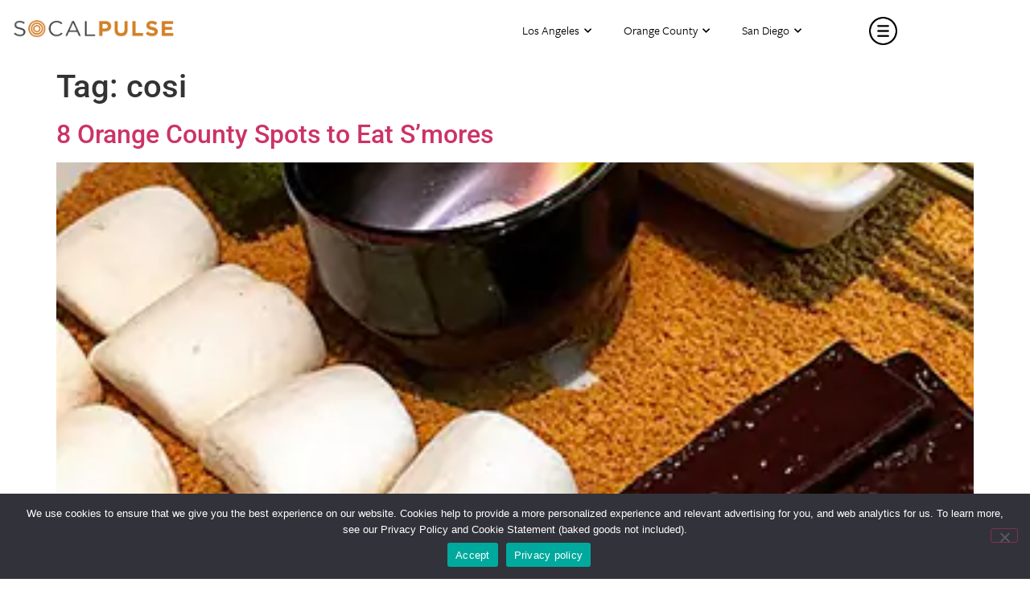

--- FILE ---
content_type: text/html; charset=UTF-8
request_url: https://socalpulse.com/tag/cosi/
body_size: 41559
content:
<!doctype html>
<html lang="en-US">
<head>
	<link rel="stylesheet" href="https://use.typekit.net/zci3hlz.css">
	<meta charset="UTF-8">
		<meta name="viewport" content="width=device-width, initial-scale=1">
	<link rel="profile" href="https://gmpg.org/xfn/11">
	<meta name='robots' content='index, follow, max-image-preview:large, max-snippet:-1, max-video-preview:-1' />

	<!-- This site is optimized with the Yoast SEO plugin v26.8 - https://yoast.com/product/yoast-seo-wordpress/ -->
	<title>cosi Archives - SoCalPulse</title>
	<link rel="canonical" href="https://socalpulse.com/tag/cosi/" />
	<meta property="og:locale" content="en_US" />
	<meta property="og:type" content="article" />
	<meta property="og:title" content="cosi Archives - SoCalPulse" />
	<meta property="og:url" content="https://socalpulse.com/tag/cosi/" />
	<meta property="og:site_name" content="SoCalPulse" />
	<meta name="twitter:card" content="summary_large_image" />
	<meta name="twitter:site" content="@socalpulse" />
	<script type="application/ld+json" class="yoast-schema-graph">{"@context":"https://schema.org","@graph":[{"@type":"CollectionPage","@id":"https://socalpulse.com/tag/cosi/","url":"https://socalpulse.com/tag/cosi/","name":"cosi Archives - SoCalPulse","isPartOf":{"@id":"https://socalpulse.com/#website"},"primaryImageOfPage":{"@id":"https://socalpulse.com/tag/cosi/#primaryimage"},"image":{"@id":"https://socalpulse.com/tag/cosi/#primaryimage"},"thumbnailUrl":"https://socalpulse.com/wp-content/uploads/2020/09/sushiroku.jpg","inLanguage":"en-US"},{"@type":"ImageObject","inLanguage":"en-US","@id":"https://socalpulse.com/tag/cosi/#primaryimage","url":"https://socalpulse.com/wp-content/uploads/2020/09/sushiroku.jpg","contentUrl":"https://socalpulse.com/wp-content/uploads/2020/09/sushiroku.jpg","width":350,"height":404},{"@type":"WebSite","@id":"https://socalpulse.com/#website","url":"https://socalpulse.com/","name":"SoCalPulse","description":"Discover what&#039;s going on in Los Angeles, Orange County or San Diego. Great for locals and tourists alike, the best happenings in Southern California!","publisher":{"@id":"https://socalpulse.com/#organization"},"potentialAction":[{"@type":"SearchAction","target":{"@type":"EntryPoint","urlTemplate":"https://socalpulse.com/?s={search_term_string}"},"query-input":{"@type":"PropertyValueSpecification","valueRequired":true,"valueName":"search_term_string"}}],"inLanguage":"en-US"},{"@type":"Organization","@id":"https://socalpulse.com/#organization","name":"SoCalPulse","url":"https://socalpulse.com/","logo":{"@type":"ImageObject","inLanguage":"en-US","@id":"https://socalpulse.com/#/schema/logo/image/","url":"https://socalpulse.com/wp-content/uploads/2020/02/socalpulse-logo.png","contentUrl":"https://socalpulse.com/wp-content/uploads/2020/02/socalpulse-logo.png","width":913,"height":102,"caption":"SoCalPulse"},"image":{"@id":"https://socalpulse.com/#/schema/logo/image/"},"sameAs":["https://www.facebook.com/socalpulse/","https://x.com/socalpulse"]}]}</script>
	<!-- / Yoast SEO plugin. -->


<link rel='dns-prefetch' href='//use.fontawesome.com' />
<link rel="alternate" type="application/rss+xml" title="SoCalPulse &raquo; Feed" href="https://socalpulse.com/feed/" />
<link rel="alternate" type="application/rss+xml" title="SoCalPulse &raquo; Comments Feed" href="https://socalpulse.com/comments/feed/" />
<link rel="alternate" type="text/calendar" title="SoCalPulse &raquo; iCal Feed" href="https://socalpulse.com/events/?ical=1" />
<link rel="alternate" type="application/rss+xml" title="SoCalPulse &raquo; cosi Tag Feed" href="https://socalpulse.com/tag/cosi/feed/" />
		<style>
			.lazyload,
			.lazyloading {
				max-width: 100%;
			}
		</style>
		<style id='wp-img-auto-sizes-contain-inline-css'>
img:is([sizes=auto i],[sizes^="auto," i]){contain-intrinsic-size:3000px 1500px}
/*# sourceURL=wp-img-auto-sizes-contain-inline-css */
</style>
<style id='wp-emoji-styles-inline-css'>

	img.wp-smiley, img.emoji {
		display: inline !important;
		border: none !important;
		box-shadow: none !important;
		height: 1em !important;
		width: 1em !important;
		margin: 0 0.07em !important;
		vertical-align: -0.1em !important;
		background: none !important;
		padding: 0 !important;
	}
/*# sourceURL=wp-emoji-styles-inline-css */
</style>
<link rel='stylesheet' id='wp-block-library-css' href='https://socalpulse.com/wp-includes/css/dist/block-library/style.min.css?ver=6.9' media='all' />
<style id='font-awesome-svg-styles-default-inline-css'>
.svg-inline--fa {
  display: inline-block;
  height: 1em;
  overflow: visible;
  vertical-align: -.125em;
}
/*# sourceURL=font-awesome-svg-styles-default-inline-css */
</style>
<link rel='stylesheet' id='font-awesome-svg-styles-css' href='https://socalpulse.com/wp-content/uploads/font-awesome/v5.12.1/css/svg-with-js.css' media='all' />
<style id='font-awesome-svg-styles-inline-css'>
   .wp-block-font-awesome-icon svg::before,
   .wp-rich-text-font-awesome-icon svg::before {content: unset;}
/*# sourceURL=font-awesome-svg-styles-inline-css */
</style>
<style id='global-styles-inline-css'>
:root{--wp--preset--aspect-ratio--square: 1;--wp--preset--aspect-ratio--4-3: 4/3;--wp--preset--aspect-ratio--3-4: 3/4;--wp--preset--aspect-ratio--3-2: 3/2;--wp--preset--aspect-ratio--2-3: 2/3;--wp--preset--aspect-ratio--16-9: 16/9;--wp--preset--aspect-ratio--9-16: 9/16;--wp--preset--color--black: #000000;--wp--preset--color--cyan-bluish-gray: #abb8c3;--wp--preset--color--white: #ffffff;--wp--preset--color--pale-pink: #f78da7;--wp--preset--color--vivid-red: #cf2e2e;--wp--preset--color--luminous-vivid-orange: #ff6900;--wp--preset--color--luminous-vivid-amber: #fcb900;--wp--preset--color--light-green-cyan: #7bdcb5;--wp--preset--color--vivid-green-cyan: #00d084;--wp--preset--color--pale-cyan-blue: #8ed1fc;--wp--preset--color--vivid-cyan-blue: #0693e3;--wp--preset--color--vivid-purple: #9b51e0;--wp--preset--gradient--vivid-cyan-blue-to-vivid-purple: linear-gradient(135deg,rgb(6,147,227) 0%,rgb(155,81,224) 100%);--wp--preset--gradient--light-green-cyan-to-vivid-green-cyan: linear-gradient(135deg,rgb(122,220,180) 0%,rgb(0,208,130) 100%);--wp--preset--gradient--luminous-vivid-amber-to-luminous-vivid-orange: linear-gradient(135deg,rgb(252,185,0) 0%,rgb(255,105,0) 100%);--wp--preset--gradient--luminous-vivid-orange-to-vivid-red: linear-gradient(135deg,rgb(255,105,0) 0%,rgb(207,46,46) 100%);--wp--preset--gradient--very-light-gray-to-cyan-bluish-gray: linear-gradient(135deg,rgb(238,238,238) 0%,rgb(169,184,195) 100%);--wp--preset--gradient--cool-to-warm-spectrum: linear-gradient(135deg,rgb(74,234,220) 0%,rgb(151,120,209) 20%,rgb(207,42,186) 40%,rgb(238,44,130) 60%,rgb(251,105,98) 80%,rgb(254,248,76) 100%);--wp--preset--gradient--blush-light-purple: linear-gradient(135deg,rgb(255,206,236) 0%,rgb(152,150,240) 100%);--wp--preset--gradient--blush-bordeaux: linear-gradient(135deg,rgb(254,205,165) 0%,rgb(254,45,45) 50%,rgb(107,0,62) 100%);--wp--preset--gradient--luminous-dusk: linear-gradient(135deg,rgb(255,203,112) 0%,rgb(199,81,192) 50%,rgb(65,88,208) 100%);--wp--preset--gradient--pale-ocean: linear-gradient(135deg,rgb(255,245,203) 0%,rgb(182,227,212) 50%,rgb(51,167,181) 100%);--wp--preset--gradient--electric-grass: linear-gradient(135deg,rgb(202,248,128) 0%,rgb(113,206,126) 100%);--wp--preset--gradient--midnight: linear-gradient(135deg,rgb(2,3,129) 0%,rgb(40,116,252) 100%);--wp--preset--font-size--small: 13px;--wp--preset--font-size--medium: 20px;--wp--preset--font-size--large: 36px;--wp--preset--font-size--x-large: 42px;--wp--preset--spacing--20: 0.44rem;--wp--preset--spacing--30: 0.67rem;--wp--preset--spacing--40: 1rem;--wp--preset--spacing--50: 1.5rem;--wp--preset--spacing--60: 2.25rem;--wp--preset--spacing--70: 3.38rem;--wp--preset--spacing--80: 5.06rem;--wp--preset--shadow--natural: 6px 6px 9px rgba(0, 0, 0, 0.2);--wp--preset--shadow--deep: 12px 12px 50px rgba(0, 0, 0, 0.4);--wp--preset--shadow--sharp: 6px 6px 0px rgba(0, 0, 0, 0.2);--wp--preset--shadow--outlined: 6px 6px 0px -3px rgb(255, 255, 255), 6px 6px rgb(0, 0, 0);--wp--preset--shadow--crisp: 6px 6px 0px rgb(0, 0, 0);}:root { --wp--style--global--content-size: 800px;--wp--style--global--wide-size: 1200px; }:where(body) { margin: 0; }.wp-site-blocks > .alignleft { float: left; margin-right: 2em; }.wp-site-blocks > .alignright { float: right; margin-left: 2em; }.wp-site-blocks > .aligncenter { justify-content: center; margin-left: auto; margin-right: auto; }:where(.wp-site-blocks) > * { margin-block-start: 24px; margin-block-end: 0; }:where(.wp-site-blocks) > :first-child { margin-block-start: 0; }:where(.wp-site-blocks) > :last-child { margin-block-end: 0; }:root { --wp--style--block-gap: 24px; }:root :where(.is-layout-flow) > :first-child{margin-block-start: 0;}:root :where(.is-layout-flow) > :last-child{margin-block-end: 0;}:root :where(.is-layout-flow) > *{margin-block-start: 24px;margin-block-end: 0;}:root :where(.is-layout-constrained) > :first-child{margin-block-start: 0;}:root :where(.is-layout-constrained) > :last-child{margin-block-end: 0;}:root :where(.is-layout-constrained) > *{margin-block-start: 24px;margin-block-end: 0;}:root :where(.is-layout-flex){gap: 24px;}:root :where(.is-layout-grid){gap: 24px;}.is-layout-flow > .alignleft{float: left;margin-inline-start: 0;margin-inline-end: 2em;}.is-layout-flow > .alignright{float: right;margin-inline-start: 2em;margin-inline-end: 0;}.is-layout-flow > .aligncenter{margin-left: auto !important;margin-right: auto !important;}.is-layout-constrained > .alignleft{float: left;margin-inline-start: 0;margin-inline-end: 2em;}.is-layout-constrained > .alignright{float: right;margin-inline-start: 2em;margin-inline-end: 0;}.is-layout-constrained > .aligncenter{margin-left: auto !important;margin-right: auto !important;}.is-layout-constrained > :where(:not(.alignleft):not(.alignright):not(.alignfull)){max-width: var(--wp--style--global--content-size);margin-left: auto !important;margin-right: auto !important;}.is-layout-constrained > .alignwide{max-width: var(--wp--style--global--wide-size);}body .is-layout-flex{display: flex;}.is-layout-flex{flex-wrap: wrap;align-items: center;}.is-layout-flex > :is(*, div){margin: 0;}body .is-layout-grid{display: grid;}.is-layout-grid > :is(*, div){margin: 0;}body{padding-top: 0px;padding-right: 0px;padding-bottom: 0px;padding-left: 0px;}a:where(:not(.wp-element-button)){text-decoration: underline;}:root :where(.wp-element-button, .wp-block-button__link){background-color: #32373c;border-width: 0;color: #fff;font-family: inherit;font-size: inherit;font-style: inherit;font-weight: inherit;letter-spacing: inherit;line-height: inherit;padding-top: calc(0.667em + 2px);padding-right: calc(1.333em + 2px);padding-bottom: calc(0.667em + 2px);padding-left: calc(1.333em + 2px);text-decoration: none;text-transform: inherit;}.has-black-color{color: var(--wp--preset--color--black) !important;}.has-cyan-bluish-gray-color{color: var(--wp--preset--color--cyan-bluish-gray) !important;}.has-white-color{color: var(--wp--preset--color--white) !important;}.has-pale-pink-color{color: var(--wp--preset--color--pale-pink) !important;}.has-vivid-red-color{color: var(--wp--preset--color--vivid-red) !important;}.has-luminous-vivid-orange-color{color: var(--wp--preset--color--luminous-vivid-orange) !important;}.has-luminous-vivid-amber-color{color: var(--wp--preset--color--luminous-vivid-amber) !important;}.has-light-green-cyan-color{color: var(--wp--preset--color--light-green-cyan) !important;}.has-vivid-green-cyan-color{color: var(--wp--preset--color--vivid-green-cyan) !important;}.has-pale-cyan-blue-color{color: var(--wp--preset--color--pale-cyan-blue) !important;}.has-vivid-cyan-blue-color{color: var(--wp--preset--color--vivid-cyan-blue) !important;}.has-vivid-purple-color{color: var(--wp--preset--color--vivid-purple) !important;}.has-black-background-color{background-color: var(--wp--preset--color--black) !important;}.has-cyan-bluish-gray-background-color{background-color: var(--wp--preset--color--cyan-bluish-gray) !important;}.has-white-background-color{background-color: var(--wp--preset--color--white) !important;}.has-pale-pink-background-color{background-color: var(--wp--preset--color--pale-pink) !important;}.has-vivid-red-background-color{background-color: var(--wp--preset--color--vivid-red) !important;}.has-luminous-vivid-orange-background-color{background-color: var(--wp--preset--color--luminous-vivid-orange) !important;}.has-luminous-vivid-amber-background-color{background-color: var(--wp--preset--color--luminous-vivid-amber) !important;}.has-light-green-cyan-background-color{background-color: var(--wp--preset--color--light-green-cyan) !important;}.has-vivid-green-cyan-background-color{background-color: var(--wp--preset--color--vivid-green-cyan) !important;}.has-pale-cyan-blue-background-color{background-color: var(--wp--preset--color--pale-cyan-blue) !important;}.has-vivid-cyan-blue-background-color{background-color: var(--wp--preset--color--vivid-cyan-blue) !important;}.has-vivid-purple-background-color{background-color: var(--wp--preset--color--vivid-purple) !important;}.has-black-border-color{border-color: var(--wp--preset--color--black) !important;}.has-cyan-bluish-gray-border-color{border-color: var(--wp--preset--color--cyan-bluish-gray) !important;}.has-white-border-color{border-color: var(--wp--preset--color--white) !important;}.has-pale-pink-border-color{border-color: var(--wp--preset--color--pale-pink) !important;}.has-vivid-red-border-color{border-color: var(--wp--preset--color--vivid-red) !important;}.has-luminous-vivid-orange-border-color{border-color: var(--wp--preset--color--luminous-vivid-orange) !important;}.has-luminous-vivid-amber-border-color{border-color: var(--wp--preset--color--luminous-vivid-amber) !important;}.has-light-green-cyan-border-color{border-color: var(--wp--preset--color--light-green-cyan) !important;}.has-vivid-green-cyan-border-color{border-color: var(--wp--preset--color--vivid-green-cyan) !important;}.has-pale-cyan-blue-border-color{border-color: var(--wp--preset--color--pale-cyan-blue) !important;}.has-vivid-cyan-blue-border-color{border-color: var(--wp--preset--color--vivid-cyan-blue) !important;}.has-vivid-purple-border-color{border-color: var(--wp--preset--color--vivid-purple) !important;}.has-vivid-cyan-blue-to-vivid-purple-gradient-background{background: var(--wp--preset--gradient--vivid-cyan-blue-to-vivid-purple) !important;}.has-light-green-cyan-to-vivid-green-cyan-gradient-background{background: var(--wp--preset--gradient--light-green-cyan-to-vivid-green-cyan) !important;}.has-luminous-vivid-amber-to-luminous-vivid-orange-gradient-background{background: var(--wp--preset--gradient--luminous-vivid-amber-to-luminous-vivid-orange) !important;}.has-luminous-vivid-orange-to-vivid-red-gradient-background{background: var(--wp--preset--gradient--luminous-vivid-orange-to-vivid-red) !important;}.has-very-light-gray-to-cyan-bluish-gray-gradient-background{background: var(--wp--preset--gradient--very-light-gray-to-cyan-bluish-gray) !important;}.has-cool-to-warm-spectrum-gradient-background{background: var(--wp--preset--gradient--cool-to-warm-spectrum) !important;}.has-blush-light-purple-gradient-background{background: var(--wp--preset--gradient--blush-light-purple) !important;}.has-blush-bordeaux-gradient-background{background: var(--wp--preset--gradient--blush-bordeaux) !important;}.has-luminous-dusk-gradient-background{background: var(--wp--preset--gradient--luminous-dusk) !important;}.has-pale-ocean-gradient-background{background: var(--wp--preset--gradient--pale-ocean) !important;}.has-electric-grass-gradient-background{background: var(--wp--preset--gradient--electric-grass) !important;}.has-midnight-gradient-background{background: var(--wp--preset--gradient--midnight) !important;}.has-small-font-size{font-size: var(--wp--preset--font-size--small) !important;}.has-medium-font-size{font-size: var(--wp--preset--font-size--medium) !important;}.has-large-font-size{font-size: var(--wp--preset--font-size--large) !important;}.has-x-large-font-size{font-size: var(--wp--preset--font-size--x-large) !important;}
:root :where(.wp-block-pullquote){font-size: 1.5em;line-height: 1.6;}
/*# sourceURL=global-styles-inline-css */
</style>
<link rel='stylesheet' id='contact-form-7-css' href='https://socalpulse.com/wp-content/plugins/contact-form-7/includes/css/styles.css?ver=6.1.4' media='all' />
<link rel='stylesheet' id='cookie-notice-front-css' href='https://socalpulse.com/wp-content/plugins/cookie-notice/css/front.min.css?ver=2.5.11' media='all' />
<link rel='stylesheet' id='tribe-events-v2-single-skeleton-css' href='https://socalpulse.com/wp-content/plugins/the-events-calendar/build/css/tribe-events-single-skeleton.css?ver=6.15.14' media='all' />
<link rel='stylesheet' id='tribe-events-v2-single-skeleton-full-css' href='https://socalpulse.com/wp-content/plugins/the-events-calendar/build/css/tribe-events-single-full.css?ver=6.15.14' media='all' />
<link rel='stylesheet' id='tec-events-elementor-widgets-base-styles-css' href='https://socalpulse.com/wp-content/plugins/the-events-calendar/build/css/integrations/plugins/elementor/widgets/widget-base.css?ver=6.15.14' media='all' />
<link rel='stylesheet' id='hello-elementor-css' href='https://socalpulse.com/wp-content/themes/hello-elementor/assets/css/reset.css?ver=3.4.5' media='all' />
<link rel='stylesheet' id='hello-elementor-theme-style-css' href='https://socalpulse.com/wp-content/themes/hello-elementor/assets/css/theme.css?ver=3.4.5' media='all' />
<link rel='stylesheet' id='hello-elementor-header-footer-css' href='https://socalpulse.com/wp-content/themes/hello-elementor/assets/css/header-footer.css?ver=3.4.5' media='all' />
<link rel='stylesheet' id='font-awesome-official-css' href='https://use.fontawesome.com/releases/v5.12.1/css/all.css' media='all' integrity="sha384-v8BU367qNbs/aIZIxuivaU55N5GPF89WBerHoGA4QTcbUjYiLQtKdrfXnqAcXyTv" crossorigin="anonymous" />
<link rel='stylesheet' id='elementor-frontend-css' href='https://socalpulse.com/wp-content/plugins/elementor/assets/css/frontend.min.css?ver=3.34.2' media='all' />
<style id='elementor-frontend-inline-css'>
.elementor-kit-170300{--e-global-color-primary:#6EC1E4;--e-global-color-secondary:#54595F;--e-global-color-text:#7A7A7A;--e-global-color-accent:#61CE70;--e-global-color-51cd554:#D48026;--e-global-color-cf8f3eb:#000000;--e-global-color-b085f68:#FBF4EC;--e-global-typography-primary-font-family:"Roboto";--e-global-typography-primary-font-weight:600;--e-global-typography-secondary-font-family:"Roboto Slab";--e-global-typography-secondary-font-weight:400;--e-global-typography-text-font-family:"Roboto";--e-global-typography-text-font-weight:400;--e-global-typography-accent-font-family:"Roboto";--e-global-typography-accent-font-weight:500;}.elementor-kit-170300 e-page-transition{background-color:#FFBC7D;}.elementor-section.elementor-section-boxed > .elementor-container{max-width:1140px;}.e-con{--container-max-width:1140px;}.elementor-widget:not(:last-child){margin-block-end:20px;}.elementor-element{--widgets-spacing:20px 20px;--widgets-spacing-row:20px;--widgets-spacing-column:20px;}{}h1.entry-title{display:var(--page-title-display);}@media(max-width:1024px){.elementor-section.elementor-section-boxed > .elementor-container{max-width:1024px;}.e-con{--container-max-width:1024px;}}@media(max-width:767px){.elementor-section.elementor-section-boxed > .elementor-container{max-width:767px;}.e-con{--container-max-width:767px;}}
.elementor-widget-section .eael-protected-content-message{font-family:var( --e-global-typography-secondary-font-family ), Sans-serif;font-weight:var( --e-global-typography-secondary-font-weight );}.elementor-widget-section .protected-content-error-msg{font-family:var( --e-global-typography-secondary-font-family ), Sans-serif;font-weight:var( --e-global-typography-secondary-font-weight );}.elementor-160741 .elementor-element.elementor-element-290d22b2 > .elementor-background-overlay{opacity:0;}.elementor-160741 .elementor-element.elementor-element-290d22b2{box-shadow:0px 7px 10px 0px rgba(0, 0, 0, 0);margin-top:0px;margin-bottom:0px;padding:5px 0px 5px 0px;z-index:999;}.elementor-bc-flex-widget .elementor-160741 .elementor-element.elementor-element-7ffc5706.elementor-column .elementor-widget-wrap{align-items:center;}.elementor-160741 .elementor-element.elementor-element-7ffc5706.elementor-column.elementor-element[data-element_type="column"] > .elementor-widget-wrap.elementor-element-populated{align-content:center;align-items:center;}.elementor-160741 .elementor-element.elementor-element-7ffc5706 > .elementor-element-populated{margin:-5px 0px 0px 0px;--e-column-margin-right:0px;--e-column-margin-left:0px;padding:0px 0px 0px 0px;}.elementor-widget-image .eael-protected-content-message{font-family:var( --e-global-typography-secondary-font-family ), Sans-serif;font-weight:var( --e-global-typography-secondary-font-weight );}.elementor-widget-image .protected-content-error-msg{font-family:var( --e-global-typography-secondary-font-family ), Sans-serif;font-weight:var( --e-global-typography-secondary-font-weight );}.elementor-widget-image .widget-image-caption{color:var( --e-global-color-text );font-family:var( --e-global-typography-text-font-family ), Sans-serif;font-weight:var( --e-global-typography-text-font-weight );}.elementor-160741 .elementor-element.elementor-element-5e27ef2c > .elementor-widget-container{padding:0px 16px 0px 16px;}.elementor-160741 .elementor-element.elementor-element-5e27ef2c{text-align:start;}.elementor-160741 .elementor-element.elementor-element-5e27ef2c img{width:200px;height:22px;}.elementor-160741 .elementor-element.elementor-element-7e0e511f > .elementor-element-populated{padding:0px 0px 0px 0px;}.elementor-bc-flex-widget .elementor-160741 .elementor-element.elementor-element-3f82453c.elementor-column .elementor-widget-wrap{align-items:center;}.elementor-160741 .elementor-element.elementor-element-3f82453c.elementor-column.elementor-element[data-element_type="column"] > .elementor-widget-wrap.elementor-element-populated{align-content:center;align-items:center;}.elementor-160741 .elementor-element.elementor-element-3f82453c.elementor-column > .elementor-widget-wrap{justify-content:flex-end;}.elementor-160741 .elementor-element.elementor-element-3f82453c > .elementor-element-populated{margin:0px 0px 0px 0px;--e-column-margin-right:0px;--e-column-margin-left:0px;}.elementor-widget-nav-menu .eael-protected-content-message{font-family:var( --e-global-typography-secondary-font-family ), Sans-serif;font-weight:var( --e-global-typography-secondary-font-weight );}.elementor-widget-nav-menu .protected-content-error-msg{font-family:var( --e-global-typography-secondary-font-family ), Sans-serif;font-weight:var( --e-global-typography-secondary-font-weight );}.elementor-widget-nav-menu .elementor-nav-menu .elementor-item{font-family:var( --e-global-typography-primary-font-family ), Sans-serif;font-weight:var( --e-global-typography-primary-font-weight );}.elementor-widget-nav-menu .elementor-nav-menu--main .elementor-item{color:var( --e-global-color-text );fill:var( --e-global-color-text );}.elementor-widget-nav-menu .elementor-nav-menu--main .elementor-item:hover,
					.elementor-widget-nav-menu .elementor-nav-menu--main .elementor-item.elementor-item-active,
					.elementor-widget-nav-menu .elementor-nav-menu--main .elementor-item.highlighted,
					.elementor-widget-nav-menu .elementor-nav-menu--main .elementor-item:focus{color:var( --e-global-color-accent );fill:var( --e-global-color-accent );}.elementor-widget-nav-menu .elementor-nav-menu--main:not(.e--pointer-framed) .elementor-item:before,
					.elementor-widget-nav-menu .elementor-nav-menu--main:not(.e--pointer-framed) .elementor-item:after{background-color:var( --e-global-color-accent );}.elementor-widget-nav-menu .e--pointer-framed .elementor-item:before,
					.elementor-widget-nav-menu .e--pointer-framed .elementor-item:after{border-color:var( --e-global-color-accent );}.elementor-widget-nav-menu{--e-nav-menu-divider-color:var( --e-global-color-text );}.elementor-widget-nav-menu .elementor-nav-menu--dropdown .elementor-item, .elementor-widget-nav-menu .elementor-nav-menu--dropdown  .elementor-sub-item{font-family:var( --e-global-typography-accent-font-family ), Sans-serif;font-weight:var( --e-global-typography-accent-font-weight );}.elementor-160741 .elementor-element.elementor-element-2306cef7 .elementor-nav-menu .elementor-item{font-family:"Roboto", Sans-serif;font-size:15px;font-weight:300;}.elementor-160741 .elementor-element.elementor-element-2306cef7 .elementor-nav-menu--main .elementor-item{color:#000000;fill:#000000;}.elementor-160741 .elementor-element.elementor-element-2306cef7 .elementor-nav-menu--main .elementor-item:hover,
					.elementor-160741 .elementor-element.elementor-element-2306cef7 .elementor-nav-menu--main .elementor-item.elementor-item-active,
					.elementor-160741 .elementor-element.elementor-element-2306cef7 .elementor-nav-menu--main .elementor-item.highlighted,
					.elementor-160741 .elementor-element.elementor-element-2306cef7 .elementor-nav-menu--main .elementor-item:focus{color:#D48026;fill:#D48026;}.elementor-160741 .elementor-element.elementor-element-2306cef7 .elementor-nav-menu--main:not(.e--pointer-framed) .elementor-item:before,
					.elementor-160741 .elementor-element.elementor-element-2306cef7 .elementor-nav-menu--main:not(.e--pointer-framed) .elementor-item:after{background-color:#D4802600;}.elementor-160741 .elementor-element.elementor-element-2306cef7 .e--pointer-framed .elementor-item:before,
					.elementor-160741 .elementor-element.elementor-element-2306cef7 .e--pointer-framed .elementor-item:after{border-color:#D4802600;}.elementor-160741 .elementor-element.elementor-element-2306cef7 .elementor-nav-menu--dropdown a, .elementor-160741 .elementor-element.elementor-element-2306cef7 .elementor-menu-toggle{color:#000000;fill:#000000;}.elementor-160741 .elementor-element.elementor-element-2306cef7 .elementor-nav-menu--dropdown a:hover,
					.elementor-160741 .elementor-element.elementor-element-2306cef7 .elementor-nav-menu--dropdown a:focus,
					.elementor-160741 .elementor-element.elementor-element-2306cef7 .elementor-nav-menu--dropdown a.elementor-item-active,
					.elementor-160741 .elementor-element.elementor-element-2306cef7 .elementor-nav-menu--dropdown a.highlighted,
					.elementor-160741 .elementor-element.elementor-element-2306cef7 .elementor-menu-toggle:hover,
					.elementor-160741 .elementor-element.elementor-element-2306cef7 .elementor-menu-toggle:focus{color:#D48026;}.elementor-160741 .elementor-element.elementor-element-2306cef7 .elementor-nav-menu--dropdown a:hover,
					.elementor-160741 .elementor-element.elementor-element-2306cef7 .elementor-nav-menu--dropdown a:focus,
					.elementor-160741 .elementor-element.elementor-element-2306cef7 .elementor-nav-menu--dropdown a.elementor-item-active,
					.elementor-160741 .elementor-element.elementor-element-2306cef7 .elementor-nav-menu--dropdown a.highlighted{background-color:#D4802600;}.elementor-160741 .elementor-element.elementor-element-2306cef7 .elementor-nav-menu--dropdown a{padding-top:10px;padding-bottom:10px;}.elementor-bc-flex-widget .elementor-160741 .elementor-element.elementor-element-1d05735a.elementor-column .elementor-widget-wrap{align-items:center;}.elementor-160741 .elementor-element.elementor-element-1d05735a.elementor-column.elementor-element[data-element_type="column"] > .elementor-widget-wrap.elementor-element-populated{align-content:center;align-items:center;}.elementor-160741 .elementor-element.elementor-element-5de4552 > .elementor-widget-container{margin:0px 15px 0px 0px;}.elementor-160741 .elementor-element.elementor-element-5de4552{text-align:end;}.elementor-160741 .elementor-element.elementor-element-5de4552 img{width:35px;}.elementor-theme-builder-content-area{height:400px;}.elementor-location-header:before, .elementor-location-footer:before{content:"";display:table;clear:both;}@media(max-width:1024px){.elementor-160741 .elementor-element.elementor-element-290d22b2{padding:0px 0px 0px 20px;}.elementor-160741 .elementor-element.elementor-element-7ffc5706 > .elementor-element-populated{margin:-3px 0px 0px 0px;--e-column-margin-right:0px;--e-column-margin-left:0px;padding:0px 0px 0px 0px;}.elementor-160741 .elementor-element.elementor-element-5e27ef2c img{width:185px;}.elementor-160741 .elementor-element.elementor-element-3f82453c > .elementor-element-populated{margin:0px 0px 0px 0px;--e-column-margin-right:0px;--e-column-margin-left:0px;padding:0px 0px 0px 0px;}.elementor-160741 .elementor-element.elementor-element-2306cef7 .elementor-nav-menu--main .elementor-item{padding-left:8px;padding-right:8px;}}@media(max-width:767px){.elementor-160741 .elementor-element.elementor-element-290d22b2{padding:10px 15px 10px 20px;}.elementor-160741 .elementor-element.elementor-element-7ffc5706{width:52%;}.elementor-160741 .elementor-element.elementor-element-5e27ef2c img{width:159px;height:15px;}.elementor-160741 .elementor-element.elementor-element-7e0e511f{width:36%;}.elementor-160741 .elementor-element.elementor-element-1d05735a{width:10%;}.elementor-160741 .elementor-element.elementor-element-1d05735a > .elementor-element-populated{margin:0px 0px 0px 0px;--e-column-margin-right:0px;--e-column-margin-left:0px;padding:0px 0px 0px 0px;}.elementor-160741 .elementor-element.elementor-element-5de4552 > .elementor-widget-container{margin:0px 0px 0px 0px;}.elementor-160741 .elementor-element.elementor-element-5de4552{text-align:end;}.elementor-160741 .elementor-element.elementor-element-5de4552 img{width:32px;}}@media(min-width:768px){.elementor-160741 .elementor-element.elementor-element-7ffc5706{width:22%;}.elementor-160741 .elementor-element.elementor-element-7e0e511f{width:15%;}.elementor-160741 .elementor-element.elementor-element-3f82453c{width:53%;}.elementor-160741 .elementor-element.elementor-element-1d05735a{width:9.978%;}}@media(max-width:1024px) and (min-width:768px){.elementor-160741 .elementor-element.elementor-element-7ffc5706{width:29%;}.elementor-160741 .elementor-element.elementor-element-7e0e511f{width:15%;}.elementor-160741 .elementor-element.elementor-element-3f82453c{width:43%;}.elementor-160741 .elementor-element.elementor-element-1d05735a{width:13%;}}/* Start custom CSS for nav-menu, class: .elementor-element-2306cef7 */#markets-nav .elementor-nav-menu--main .elementor-nav-menu ul {
    margin:0px!important;
    width:auto!important;
    top:63px!important;
    padding-bottom:5px!important;
    border-top:3px solid #D48026;
}

#markets-nav a {
    border-left:1px!important;
}

#markets-nav .elementor-sub-item {
    color:#000!important;
    font-weight:300!important;
     display:flex;
    justify-content:center;
}

 #markets-nav .elementor-sub-item:hover {
    color:#D48026!important;
}

#markets-nav a.elementor-item-active {
   color:#D48026!important;
}

#markets-nav .elementor-nav-menu .sub-arrow {
    padding-left:6px;
}

@media only screen and (max-width:1024px) {
    #markets-nav .elementor-nav-menu--main .elementor-nav-menu ul {
    top:58px!important;
  
}
}/* End custom CSS */
/* Start custom CSS for section, class: .elementor-element-290d22b2 */.elementor-sticky--effects #markets-nav a {
    color:#000000;
}

/*.alt-header #markets-nav a:hover {
    font-weight:bold;
}*/

.elementor-sticky--effects #markets-nav a:hover {
    color:#D48026;
    
}

/* Background color on sticky */
.alt-header.elementor-sticky--effects {
background-color:#fff!important;
transition: all 0.25s ease;
}

.elementor-sticky--effects #logo-1 {
    opacity:0;
    
}

.elementor-sticky--effects #alt-logo-container {
    background-image: url('https://socalpulse.com/wp-content/uploads/2020/02/socalpulse-logo.png');
    background-size:contain;
    background-position:center;
    background-repeat:no-repeat;
}


.elementor-sticky--effects #menu-icon-1 {
    opacity:0;
    
}

.elementor-sticky--effects #menu-container {
    background-image: url('https://socalpulse.com/wp-content/uploads/2020/08/menu-icon-black.png');
    background-size:35px;
    background-position:50% 50%;
    background-repeat:no-repeat;
}

#alt-header .wp-forecast-curr-right {
    color:#fff;
    font-weight:400;
}

.elementor-sticky--effects #alt-header .wp-forecast-curr-right {
    color:#000;
    font-weight:300;
}



@media only screen and (max-width:1024px) {
    .elementor-sticky--effects #menu-container {
    background-position:84% 50%;
  max-width:79px;
}

.elementor-sticky--effects #alt-logo-container {
    max-width:185px;
    margin-right:32px;
}


}

@media only screen and (max-width:767px) {
    .elementor-sticky--effects #menu-container {
        background-size:30px;
        background-position:100% 50%;
    }
    
    .elementor-sticky--effects #alt-logo-container {
    max-width:150px;
    margin-right:0px;
}
}/* End custom CSS */
.elementor-widget-section .eael-protected-content-message{font-family:var( --e-global-typography-secondary-font-family ), Sans-serif;font-weight:var( --e-global-typography-secondary-font-weight );}.elementor-widget-section .protected-content-error-msg{font-family:var( --e-global-typography-secondary-font-family ), Sans-serif;font-weight:var( --e-global-typography-secondary-font-weight );}.elementor-297 .elementor-element.elementor-element-53ca847:not(.elementor-motion-effects-element-type-background), .elementor-297 .elementor-element.elementor-element-53ca847 > .elementor-motion-effects-container > .elementor-motion-effects-layer{background-color:#000000;}.elementor-297 .elementor-element.elementor-element-53ca847{transition:background 0.3s, border 0.3s, border-radius 0.3s, box-shadow 0.3s;margin-top:0px;margin-bottom:0px;padding:45px 10px 35px 10px;}.elementor-297 .elementor-element.elementor-element-53ca847 > .elementor-background-overlay{transition:background 0.3s, border-radius 0.3s, opacity 0.3s;}.elementor-widget-heading .eael-protected-content-message{font-family:var( --e-global-typography-secondary-font-family ), Sans-serif;font-weight:var( --e-global-typography-secondary-font-weight );}.elementor-widget-heading .protected-content-error-msg{font-family:var( --e-global-typography-secondary-font-family ), Sans-serif;font-weight:var( --e-global-typography-secondary-font-weight );}.elementor-widget-heading .elementor-heading-title{font-family:var( --e-global-typography-primary-font-family ), Sans-serif;font-weight:var( --e-global-typography-primary-font-weight );color:var( --e-global-color-primary );}.elementor-297 .elementor-element.elementor-element-c8433da .elementor-heading-title{font-size:14px;font-weight:700;color:#FFFFFF;}.elementor-297 .elementor-element.elementor-element-b8cb2f2 > .elementor-widget-container{margin:-13px 0px 0px 0px;}.elementor-297 .elementor-element.elementor-element-b8cb2f2 .elementor-heading-title{font-size:12px;font-weight:400;color:#FFFFFF;}.elementor-297 .elementor-element.elementor-element-d7c3362 > .elementor-widget-container{margin:-14px 0px 0px 0px;}.elementor-297 .elementor-element.elementor-element-d7c3362 .elementor-heading-title{font-size:12px;font-weight:400;color:#FFFFFF;}.elementor-297 .elementor-element.elementor-element-9824e1e > .elementor-widget-container{margin:-15px 0px 0px 0px;}.elementor-297 .elementor-element.elementor-element-9824e1e .elementor-heading-title{font-size:12px;font-weight:400;color:#FFFFFF;}.elementor-297 .elementor-element.elementor-element-2aa6945 > .elementor-widget-container{margin:-15px 0px 0px 0px;}.elementor-297 .elementor-element.elementor-element-2aa6945 .elementor-heading-title{font-size:12px;font-weight:400;color:#FFFFFF;}.elementor-297 .elementor-element.elementor-element-ceacf4f .elementor-heading-title{font-size:14px;font-weight:700;color:#FFFFFF;}.elementor-297 .elementor-element.elementor-element-34403f6 > .elementor-widget-container{margin:-13px 0px 0px 0px;}.elementor-297 .elementor-element.elementor-element-34403f6 .elementor-heading-title{font-size:12px;font-weight:400;color:#FFFFFF;}.elementor-297 .elementor-element.elementor-element-1e925fd > .elementor-widget-container{margin:-13px 0px 0px 0px;}.elementor-297 .elementor-element.elementor-element-1e925fd .elementor-heading-title{font-size:12px;font-weight:400;color:#FFFFFF;}.elementor-297 .elementor-element.elementor-element-65cda07 > .elementor-widget-container{margin:-15px 0px 0px 0px;}.elementor-297 .elementor-element.elementor-element-65cda07 .elementor-heading-title{font-size:12px;font-weight:400;color:#FFFFFF;}.elementor-297 .elementor-element.elementor-element-760e304 > .elementor-widget-container{margin:-15px 0px 0px 0px;}.elementor-297 .elementor-element.elementor-element-760e304 .elementor-heading-title{font-size:12px;font-weight:400;color:#FFFFFF;}.elementor-297 .elementor-element.elementor-element-7c16a2d > .elementor-widget-container{margin:-15px 0px 0px 0px;}.elementor-297 .elementor-element.elementor-element-7c16a2d .elementor-heading-title{font-size:12px;font-weight:400;color:#FFFFFF;}.elementor-297 .elementor-element.elementor-element-d734dfb > .elementor-widget-container{margin:-15px 0px 0px 0px;}.elementor-297 .elementor-element.elementor-element-d734dfb .elementor-heading-title{font-size:12px;font-weight:400;color:#FFFFFF;}.elementor-297 .elementor-element.elementor-element-802b305 > .elementor-widget-container{margin:-15px 0px 0px 0px;}.elementor-297 .elementor-element.elementor-element-802b305 .elementor-heading-title{font-size:12px;font-weight:400;color:#FFFFFF;}.elementor-297 .elementor-element.elementor-element-6814c08 .elementor-heading-title{font-size:14px;font-weight:700;color:#FFFFFF;}.elementor-297 .elementor-element.elementor-element-971c207 > .elementor-widget-container{margin:-13px 0px 0px 0px;}.elementor-297 .elementor-element.elementor-element-971c207 .elementor-heading-title{font-size:12px;font-weight:400;color:#FFFFFF;}.elementor-297 .elementor-element.elementor-element-b692b75 > .elementor-widget-container{margin:-15px 0px 0px 0px;}.elementor-297 .elementor-element.elementor-element-b692b75 .elementor-heading-title{font-size:12px;font-weight:400;color:#FFFFFF;}.elementor-297 .elementor-element.elementor-element-9fff3f7 > .elementor-widget-container{margin:-15px 0px 0px 0px;}.elementor-297 .elementor-element.elementor-element-9fff3f7 .elementor-heading-title{font-size:12px;font-weight:400;line-height:14px;color:#FFFFFF;}.elementor-297 .elementor-element.elementor-element-f19cc5b > .elementor-widget-container{margin:-15px 0px 0px 0px;}.elementor-297 .elementor-element.elementor-element-f19cc5b .elementor-heading-title{font-size:12px;font-weight:400;color:#FFFFFF;}.elementor-297 .elementor-element.elementor-element-1a6044e > .elementor-widget-container{margin:-15px 0px 0px 0px;}.elementor-297 .elementor-element.elementor-element-1a6044e .elementor-heading-title{font-size:12px;font-weight:400;color:#FFFFFF;}.elementor-297 .elementor-element.elementor-element-c77b845 > .elementor-widget-container{margin:-15px 0px 0px 0px;}.elementor-297 .elementor-element.elementor-element-c77b845 .elementor-heading-title{font-size:12px;font-weight:400;color:#FFFFFF;}.elementor-297 .elementor-element.elementor-element-d64ee41 > .elementor-widget-container{margin:-15px 0px 0px 0px;}.elementor-297 .elementor-element.elementor-element-d64ee41 .elementor-heading-title{font-size:12px;font-weight:400;color:#FFFFFF;}.elementor-297 .elementor-element.elementor-element-41b876a > .elementor-widget-container{margin:-15px 0px 0px 0px;}.elementor-297 .elementor-element.elementor-element-41b876a .elementor-heading-title{font-size:12px;font-weight:400;color:#FFFFFF;}.elementor-297 .elementor-element.elementor-element-46c2db9 .elementor-heading-title{font-size:14px;font-weight:700;color:#FFFFFF;}.elementor-297 .elementor-element.elementor-element-3db0505 > .elementor-widget-container{margin:-13px 0px 0px 0px;}.elementor-297 .elementor-element.elementor-element-3db0505 .elementor-heading-title{font-size:12px;font-weight:400;color:#FFFFFF;}.elementor-297 .elementor-element.elementor-element-bb68fad > .elementor-widget-container{margin:-15px 0px 0px 0px;}.elementor-297 .elementor-element.elementor-element-bb68fad .elementor-heading-title{font-size:12px;font-weight:400;color:#FFFFFF;}.elementor-297 .elementor-element.elementor-element-562feba > .elementor-widget-container{margin:-15px 0px 0px 0px;}.elementor-297 .elementor-element.elementor-element-562feba .elementor-heading-title{font-size:12px;font-weight:400;line-height:14px;color:#FFFFFF;}.elementor-297 .elementor-element.elementor-element-eaf4860 > .elementor-widget-container{margin:-15px 0px 0px 0px;}.elementor-297 .elementor-element.elementor-element-eaf4860 .elementor-heading-title{font-size:12px;font-weight:400;color:#FFFFFF;}.elementor-297 .elementor-element.elementor-element-c30d7ef > .elementor-widget-container{margin:-15px 0px 0px 0px;}.elementor-297 .elementor-element.elementor-element-c30d7ef .elementor-heading-title{font-size:12px;font-weight:400;color:#FFFFFF;}.elementor-297 .elementor-element.elementor-element-eaf1857:not(.elementor-motion-effects-element-type-background), .elementor-297 .elementor-element.elementor-element-eaf1857 > .elementor-motion-effects-container > .elementor-motion-effects-layer{background-color:#000000;}.elementor-297 .elementor-element.elementor-element-eaf1857{transition:background 0.3s, border 0.3s, border-radius 0.3s, box-shadow 0.3s;margin-top:0px;margin-bottom:0px;padding:0px 10px 10px 10px;}.elementor-297 .elementor-element.elementor-element-eaf1857 > .elementor-background-overlay{transition:background 0.3s, border-radius 0.3s, opacity 0.3s;}.elementor-widget-divider{--divider-color:var( --e-global-color-secondary );}.elementor-widget-divider .eael-protected-content-message{font-family:var( --e-global-typography-secondary-font-family ), Sans-serif;font-weight:var( --e-global-typography-secondary-font-weight );}.elementor-widget-divider .protected-content-error-msg{font-family:var( --e-global-typography-secondary-font-family ), Sans-serif;font-weight:var( --e-global-typography-secondary-font-weight );}.elementor-widget-divider .elementor-divider__text{color:var( --e-global-color-secondary );font-family:var( --e-global-typography-secondary-font-family ), Sans-serif;font-weight:var( --e-global-typography-secondary-font-weight );}.elementor-widget-divider.elementor-view-stacked .elementor-icon{background-color:var( --e-global-color-secondary );}.elementor-widget-divider.elementor-view-framed .elementor-icon, .elementor-widget-divider.elementor-view-default .elementor-icon{color:var( --e-global-color-secondary );border-color:var( --e-global-color-secondary );}.elementor-widget-divider.elementor-view-framed .elementor-icon, .elementor-widget-divider.elementor-view-default .elementor-icon svg{fill:var( --e-global-color-secondary );}.elementor-297 .elementor-element.elementor-element-7f04804{--divider-border-style:solid;--divider-color:rgba(255, 255, 255, 0.58);--divider-border-width:1px;}.elementor-297 .elementor-element.elementor-element-7f04804 .elementor-divider-separator{width:100%;}.elementor-297 .elementor-element.elementor-element-7f04804 .elementor-divider{padding-block-start:5px;padding-block-end:5px;}.elementor-297 .elementor-element.elementor-element-927fa84{text-align:center;}.elementor-297 .elementor-element.elementor-element-927fa84 .elementor-heading-title{font-size:14px;font-weight:300;color:#FFFFFF;}.elementor-widget-social-icons .eael-protected-content-message{font-family:var( --e-global-typography-secondary-font-family ), Sans-serif;font-weight:var( --e-global-typography-secondary-font-weight );}.elementor-widget-social-icons .protected-content-error-msg{font-family:var( --e-global-typography-secondary-font-family ), Sans-serif;font-weight:var( --e-global-typography-secondary-font-weight );}.elementor-297 .elementor-element.elementor-element-6a28e6d{--grid-template-columns:repeat(0, auto);--icon-size:16px;--grid-column-gap:15px;--grid-row-gap:0px;}.elementor-297 .elementor-element.elementor-element-6a28e6d .elementor-widget-container{text-align:center;}.elementor-297 .elementor-element.elementor-element-6a28e6d .elementor-social-icon{background-color:#000000;}.elementor-297 .elementor-element.elementor-element-6a28e6d .elementor-social-icon i{color:#FFFFFF;}.elementor-297 .elementor-element.elementor-element-6a28e6d .elementor-social-icon svg{fill:#FFFFFF;}.elementor-297 .elementor-element.elementor-element-98b6991{--divider-border-style:solid;--divider-color:rgba(255, 255, 255, 0.58);--divider-border-width:1px;}.elementor-297 .elementor-element.elementor-element-98b6991 .elementor-divider-separator{width:100%;}.elementor-297 .elementor-element.elementor-element-98b6991 .elementor-divider{padding-block-start:5px;padding-block-end:5px;}.elementor-297 .elementor-element.elementor-element-f2bcd3a:not(.elementor-motion-effects-element-type-background), .elementor-297 .elementor-element.elementor-element-f2bcd3a > .elementor-motion-effects-container > .elementor-motion-effects-layer{background-color:#000000;}.elementor-297 .elementor-element.elementor-element-f2bcd3a{transition:background 0.3s, border 0.3s, border-radius 0.3s, box-shadow 0.3s;margin-top:0px;margin-bottom:0px;padding:0px 10px 45px 10px;}.elementor-297 .elementor-element.elementor-element-f2bcd3a > .elementor-background-overlay{transition:background 0.3s, border-radius 0.3s, opacity 0.3s;}.elementor-297 .elementor-element.elementor-element-17479ea > .elementor-widget-container{margin:-15px 0px 0px 0px;}.elementor-297 .elementor-element.elementor-element-17479ea .elementor-heading-title{font-size:12px;font-weight:400;color:#FFFFFF;}.elementor-297 .elementor-element.elementor-element-d3b5387 > .elementor-widget-container{margin:-15px 0px 0px 0px;}.elementor-297 .elementor-element.elementor-element-d3b5387 .elementor-heading-title{font-size:12px;font-weight:400;color:#FFFFFF;}.elementor-297 .elementor-element.elementor-element-e773633 > .elementor-widget-container{margin:-15px 0px 0px 0px;}.elementor-297 .elementor-element.elementor-element-e773633 .elementor-heading-title{font-size:12px;font-weight:400;color:#FFFFFF;}.elementor-297 .elementor-element.elementor-element-1ca4409 > .elementor-widget-container{margin:-15px 0px 0px 0px;}.elementor-297 .elementor-element.elementor-element-1ca4409 .elementor-heading-title{font-size:12px;font-weight:400;color:#FFFFFF;}.elementor-297 .elementor-element.elementor-element-77886d4 > .elementor-widget-container{margin:-15px 0px 0px 0px;}.elementor-297 .elementor-element.elementor-element-77886d4 .elementor-heading-title{font-size:12px;font-weight:400;color:#FFFFFF;}.elementor-297 .elementor-element.elementor-element-10e444e > .elementor-widget-container{margin:-15px 0px 0px 0px;}.elementor-297 .elementor-element.elementor-element-10e444e .elementor-heading-title{font-size:12px;font-weight:400;color:#FFFFFF;}.elementor-297 .elementor-element.elementor-element-19424fe > .elementor-widget-container{margin:-15px 0px 0px 0px;}.elementor-297 .elementor-element.elementor-element-19424fe .elementor-heading-title{font-size:12px;font-weight:400;color:#FFFFFF;}.elementor-297 .elementor-element.elementor-element-1d4df77 > .elementor-widget-container{margin:-15px 0px 0px 0px;}.elementor-297 .elementor-element.elementor-element-1d4df77 .elementor-heading-title{font-size:12px;font-weight:400;color:#FFFFFF;}.elementor-297 .elementor-element.elementor-element-6caad06 .elementor-heading-title{font-size:12px;font-weight:400;color:#FFFFFF;}.elementor-297 .elementor-element.elementor-element-5ae0d02 > .elementor-widget-container{margin:-15px 0px 0px 0px;}.elementor-297 .elementor-element.elementor-element-5ae0d02 .elementor-heading-title{font-size:12px;font-weight:400;color:#FFFFFF;}.elementor-297 .elementor-element.elementor-element-c146f7d > .elementor-widget-container{margin:-15px 0px 0px 0px;}.elementor-297 .elementor-element.elementor-element-c146f7d .elementor-heading-title{font-size:12px;font-weight:400;color:#FFFFFF;}.elementor-297 .elementor-element.elementor-element-3faa7d6 > .elementor-widget-container{margin:-15px 0px 0px 0px;}.elementor-297 .elementor-element.elementor-element-3faa7d6 .elementor-heading-title{font-size:12px;font-weight:400;color:#FFFFFF;}.elementor-297 .elementor-element.elementor-element-d0d014f > .elementor-widget-container{margin:-15px 0px 0px 0px;}.elementor-297 .elementor-element.elementor-element-d0d014f .elementor-heading-title{font-size:12px;font-weight:400;color:#FFFFFF;}.elementor-297 .elementor-element.elementor-element-f880dc7 > .elementor-widget-container{margin:-15px 0px 0px 0px;}.elementor-297 .elementor-element.elementor-element-f880dc7 .elementor-heading-title{font-size:12px;font-weight:400;color:#FFFFFF;}.elementor-297 .elementor-element.elementor-element-cf9d64f > .elementor-widget-container{margin:-15px 0px 0px 0px;}.elementor-297 .elementor-element.elementor-element-cf9d64f .elementor-heading-title{font-size:12px;font-weight:400;color:#FFFFFF;}.elementor-297 .elementor-element.elementor-element-3ffe5ee > .elementor-widget-container{margin:-15px 0px 0px 0px;}.elementor-297 .elementor-element.elementor-element-3ffe5ee .elementor-heading-title{font-size:12px;font-weight:400;color:#FFFFFF;}.elementor-297 .elementor-element.elementor-element-2b126c2 > .elementor-widget-container{margin:-15px 0px 0px 0px;}.elementor-297 .elementor-element.elementor-element-2b126c2 .elementor-heading-title{font-size:12px;font-weight:400;color:#FFFFFF;}.elementor-297 .elementor-element.elementor-element-6342c10 > .elementor-widget-container{margin:-15px 0px 0px 0px;}.elementor-297 .elementor-element.elementor-element-6342c10 .elementor-heading-title{font-size:12px;font-weight:400;color:#FFFFFF;}.elementor-297 .elementor-element.elementor-element-5218332 > .elementor-widget-container{margin:-15px 0px 0px 0px;}.elementor-297 .elementor-element.elementor-element-5218332 .elementor-heading-title{font-size:12px;font-weight:400;color:#FFFFFF;}.elementor-297 .elementor-element.elementor-element-bcce49a .elementor-heading-title{font-size:12px;font-weight:400;color:#FFFFFF;}.elementor-297 .elementor-element.elementor-element-0de7158 > .elementor-widget-container{margin:-15px 0px 0px 0px;}.elementor-297 .elementor-element.elementor-element-0de7158 .elementor-heading-title{font-size:12px;font-weight:400;color:#FFFFFF;}.elementor-297 .elementor-element.elementor-element-aa414bc > .elementor-widget-container{margin:-15px 0px 0px 0px;}.elementor-297 .elementor-element.elementor-element-aa414bc .elementor-heading-title{font-size:12px;font-weight:400;color:#FFFFFF;}.elementor-297 .elementor-element.elementor-element-9d5050b > .elementor-widget-container{margin:-15px 0px 0px 0px;}.elementor-297 .elementor-element.elementor-element-9d5050b .elementor-heading-title{font-size:12px;font-weight:400;color:#FFFFFF;}.elementor-297 .elementor-element.elementor-element-000b275 > .elementor-widget-container{margin:-15px 0px 0px 0px;}.elementor-297 .elementor-element.elementor-element-000b275 .elementor-heading-title{font-size:12px;font-weight:400;color:#FFFFFF;}.elementor-297 .elementor-element.elementor-element-00c2862 > .elementor-widget-container{margin:-15px 0px 0px 0px;}.elementor-297 .elementor-element.elementor-element-00c2862 .elementor-heading-title{font-size:12px;font-weight:400;color:#FFFFFF;}.elementor-297 .elementor-element.elementor-element-305c8ef > .elementor-widget-container{margin:-15px 0px 0px 0px;}.elementor-297 .elementor-element.elementor-element-305c8ef .elementor-heading-title{font-size:12px;font-weight:400;color:#FFFFFF;}.elementor-297 .elementor-element.elementor-element-16b9266 > .elementor-widget-container{margin:-15px 0px 0px 0px;}.elementor-297 .elementor-element.elementor-element-16b9266 .elementor-heading-title{font-size:12px;font-weight:400;color:#FFFFFF;}.elementor-297 .elementor-element.elementor-element-0c3755b > .elementor-widget-container{margin:-15px 0px 0px 0px;}.elementor-297 .elementor-element.elementor-element-0c3755b .elementor-heading-title{font-size:12px;font-weight:400;color:#FFFFFF;}.elementor-297 .elementor-element.elementor-element-29b374f > .elementor-widget-container{margin:-15px 0px 0px 0px;}.elementor-297 .elementor-element.elementor-element-29b374f .elementor-heading-title{font-size:12px;font-weight:400;color:#FFFFFF;}.elementor-297 .elementor-element.elementor-element-72d51cf > .elementor-widget-container{margin:-15px 0px 0px 0px;}.elementor-297 .elementor-element.elementor-element-72d51cf .elementor-heading-title{font-size:12px;font-weight:400;color:#FFFFFF;}.elementor-297 .elementor-element.elementor-element-b86007d > .elementor-widget-container{margin:-15px 0px 0px 0px;}.elementor-297 .elementor-element.elementor-element-b86007d .elementor-heading-title{font-size:12px;font-weight:400;color:#FFFFFF;}.elementor-297 .elementor-element.elementor-element-3fb2b5e > .elementor-widget-container{margin:-15px 0px 0px 0px;}.elementor-297 .elementor-element.elementor-element-3fb2b5e .elementor-heading-title{font-size:12px;font-weight:400;color:#FFFFFF;}.elementor-297 .elementor-element.elementor-element-60a6c5c > .elementor-widget-container{margin:-15px 0px 0px 0px;}.elementor-297 .elementor-element.elementor-element-60a6c5c .elementor-heading-title{font-size:12px;font-weight:400;color:#FFFFFF;}.elementor-297 .elementor-element.elementor-element-9d7d368 > .elementor-widget-container{margin:-15px 0px 0px 0px;}.elementor-297 .elementor-element.elementor-element-9d7d368 .elementor-heading-title{font-size:12px;font-weight:400;color:#FFFFFF;}.elementor-297 .elementor-element.elementor-element-d67fd51 > .elementor-widget-container{margin:-15px 0px 0px 0px;}.elementor-297 .elementor-element.elementor-element-d67fd51 .elementor-heading-title{font-size:12px;font-weight:400;color:#FFFFFF;}.elementor-297 .elementor-element.elementor-element-812f93c > .elementor-widget-container{margin:-15px 0px 0px 0px;}.elementor-297 .elementor-element.elementor-element-812f93c .elementor-heading-title{font-size:12px;font-weight:400;color:#FFFFFF;}.elementor-297 .elementor-element.elementor-element-1859f63 > .elementor-widget-container{margin:-15px 0px 0px 0px;}.elementor-297 .elementor-element.elementor-element-1859f63 .elementor-heading-title{font-size:12px;font-weight:400;color:#FFFFFF;}.elementor-297 .elementor-element.elementor-element-752d53d > .elementor-widget-container{margin:-15px 0px 0px 0px;}.elementor-297 .elementor-element.elementor-element-752d53d .elementor-heading-title{font-size:12px;font-weight:400;color:#FFFFFF;}.elementor-297 .elementor-element.elementor-element-d1320d0 .elementor-heading-title{font-size:12px;font-weight:400;color:#FFFFFF;}.elementor-297 .elementor-element.elementor-element-eb5b50f > .elementor-widget-container{margin:-15px 0px 0px 0px;}.elementor-297 .elementor-element.elementor-element-eb5b50f .elementor-heading-title{font-size:12px;font-weight:400;color:#FFFFFF;}.elementor-297 .elementor-element.elementor-element-80c81ed > .elementor-widget-container{margin:-15px 0px 0px 0px;}.elementor-297 .elementor-element.elementor-element-80c81ed .elementor-heading-title{font-size:12px;font-weight:400;color:#FFFFFF;}.elementor-297 .elementor-element.elementor-element-460528f > .elementor-widget-container{margin:-15px 0px 0px 0px;}.elementor-297 .elementor-element.elementor-element-460528f .elementor-heading-title{font-size:12px;font-weight:400;line-height:14px;color:#FFFFFF;}.elementor-297 .elementor-element.elementor-element-42ff7bd > .elementor-widget-container{margin:-15px 0px 0px 0px;}.elementor-297 .elementor-element.elementor-element-42ff7bd .elementor-heading-title{font-size:12px;font-weight:400;color:#FFFFFF;}.elementor-297 .elementor-element.elementor-element-ab00700 > .elementor-widget-container{margin:-15px 0px 0px 0px;}.elementor-297 .elementor-element.elementor-element-ab00700 .elementor-heading-title{font-size:12px;font-weight:400;color:#FFFFFF;}.elementor-297 .elementor-element.elementor-element-b386ede > .elementor-widget-container{margin:-15px 0px 0px 0px;}.elementor-297 .elementor-element.elementor-element-b386ede .elementor-heading-title{font-size:12px;font-weight:400;color:#FFFFFF;}.elementor-297 .elementor-element.elementor-element-c077cdb > .elementor-widget-container{margin:-15px 0px 0px 0px;}.elementor-297 .elementor-element.elementor-element-c077cdb .elementor-heading-title{font-size:12px;font-weight:400;color:#FFFFFF;}.elementor-297 .elementor-element.elementor-element-163e8ad > .elementor-widget-container{margin:-15px 0px 0px 0px;}.elementor-297 .elementor-element.elementor-element-163e8ad .elementor-heading-title{font-size:12px;font-weight:400;color:#FFFFFF;}.elementor-theme-builder-content-area{height:400px;}.elementor-location-header:before, .elementor-location-footer:before{content:"";display:table;clear:both;}@media(max-width:767px){.elementor-297 .elementor-element.elementor-element-7e40aa7{width:50%;}.elementor-297 .elementor-element.elementor-element-6e6e3bb{width:50%;}.elementor-297 .elementor-element.elementor-element-89adf16{width:50%;}.elementor-297 .elementor-element.elementor-element-e963ec1{width:50%;}.elementor-297 .elementor-element.elementor-element-927fa84 > .elementor-widget-container{padding:0px 20px 0px 20px;}.elementor-297 .elementor-element.elementor-element-927fa84{text-align:center;}.elementor-297 .elementor-element.elementor-element-927fa84 .elementor-heading-title{line-height:20px;}.elementor-297 .elementor-element.elementor-element-6a28e6d .elementor-widget-container{text-align:center;}.elementor-297 .elementor-element.elementor-element-6a28e6d > .elementor-widget-container{margin:-7px 0px 0px 0px;}.elementor-297 .elementor-element.elementor-element-5c72535{width:100%;}.elementor-297 .elementor-element.elementor-element-eeef9ec{width:100%;}}@media(max-width:1024px) and (min-width:768px){.elementor-297 .elementor-element.elementor-element-7e40aa7{width:25%;}.elementor-297 .elementor-element.elementor-element-6e6e3bb{width:25%;}.elementor-297 .elementor-element.elementor-element-89adf16{width:25%;}.elementor-297 .elementor-element.elementor-element-e963ec1{width:25%;}.elementor-297 .elementor-element.elementor-element-5c72535{width:33%;}.elementor-297 .elementor-element.elementor-element-eeef9ec{width:33%;}.elementor-297 .elementor-element.elementor-element-3d49e5b{width:33%;}.elementor-297 .elementor-element.elementor-element-c208700{width:33%;}.elementor-297 .elementor-element.elementor-element-4457218{width:33%;}}/* Start custom CSS for section, class: .elementor-element-53ca847 */#footer {
    z-index:-1;
}/* End custom CSS */
/* Start custom CSS for section, class: .elementor-element-eaf1857 */#footer {
    z-index:-1;
}

#footer-links {
    font-weight:bold!important;
    margin-right:5px;
    margin-left:10px;
}

@media only screen and (max-width:767px) {
    #footer-links {
    font-weight:bold!important;
    margin-right:5px;
    margin-left:10px;
}
}/* End custom CSS */
/* Start custom CSS for section, class: .elementor-element-f2bcd3a */#footer {
    z-index:-1;
}/* End custom CSS */
.elementor-widget-section .eael-protected-content-message{font-family:var( --e-global-typography-secondary-font-family ), Sans-serif;font-weight:var( --e-global-typography-secondary-font-weight );}.elementor-widget-section .protected-content-error-msg{font-family:var( --e-global-typography-secondary-font-family ), Sans-serif;font-weight:var( --e-global-typography-secondary-font-weight );}.elementor-124754 .elementor-element.elementor-element-2c45f710:not(.elementor-motion-effects-element-type-background), .elementor-124754 .elementor-element.elementor-element-2c45f710 > .elementor-motion-effects-container > .elementor-motion-effects-layer{background-image:url("https://socalpulse.com/wp-content/uploads/2020/04/palm-trees.jpeg");background-position:center center;background-size:cover;}.elementor-124754 .elementor-element.elementor-element-2c45f710 > .elementor-background-overlay{background-color:#FFFFFF;opacity:0.92;transition:background 0.3s, border-radius 0.3s, opacity 0.3s;}.elementor-124754 .elementor-element.elementor-element-2c45f710 > .elementor-container{min-height:500px;}.elementor-124754 .elementor-element.elementor-element-2c45f710{transition:background 0.3s, border 0.3s, border-radius 0.3s, box-shadow 0.3s;padding:0px 0px 0px 0px;z-index:2;}.elementor-124754 .elementor-element.elementor-element-68f4b91c > .elementor-element-populated{margin:37px 37px 37px 37px;--e-column-margin-right:37px;--e-column-margin-left:37px;padding:0% 0% 0% 0%;}.elementor-widget-heading .eael-protected-content-message{font-family:var( --e-global-typography-secondary-font-family ), Sans-serif;font-weight:var( --e-global-typography-secondary-font-weight );}.elementor-widget-heading .protected-content-error-msg{font-family:var( --e-global-typography-secondary-font-family ), Sans-serif;font-weight:var( --e-global-typography-secondary-font-weight );}.elementor-widget-heading .elementor-heading-title{font-family:var( --e-global-typography-primary-font-family ), Sans-serif;font-weight:var( --e-global-typography-primary-font-weight );color:var( --e-global-color-primary );}.elementor-124754 .elementor-element.elementor-element-012a57b{text-align:center;}.elementor-124754 .elementor-element.elementor-element-012a57b .elementor-heading-title{font-size:50px;font-weight:800;color:#000000;}.elementor-124754 .elementor-element.elementor-element-c6a1afa > .elementor-widget-container{margin:-12px 0px 0px -31px;}.elementor-124754 .elementor-element.elementor-element-c6a1afa{text-align:center;}.elementor-124754 .elementor-element.elementor-element-c6a1afa .elementor-heading-title{font-size:19px;font-weight:400;color:#000000;}.elementor-124754 .elementor-element.elementor-element-75c14be{margin-top:25px;margin-bottom:25px;padding:0px 50px 0px 50px;}.elementor-bc-flex-widget .elementor-124754 .elementor-element.elementor-element-3c3b6c4.elementor-column .elementor-widget-wrap{align-items:center;}.elementor-124754 .elementor-element.elementor-element-3c3b6c4.elementor-column.elementor-element[data-element_type="column"] > .elementor-widget-wrap.elementor-element-populated{align-content:center;align-items:center;}.elementor-124754 .elementor-element.elementor-element-bd697b1 > .elementor-widget-container{margin:0px 0px 0px 0px;}.elementor-124754 .elementor-element.elementor-element-bd697b1 .elementor-heading-title{font-size:22px;font-weight:400;color:#000000;}.elementor-widget-form .eael-protected-content-message{font-family:var( --e-global-typography-secondary-font-family ), Sans-serif;font-weight:var( --e-global-typography-secondary-font-weight );}.elementor-widget-form .protected-content-error-msg{font-family:var( --e-global-typography-secondary-font-family ), Sans-serif;font-weight:var( --e-global-typography-secondary-font-weight );}.elementor-widget-form .elementor-field-group > label, .elementor-widget-form .elementor-field-subgroup label{color:var( --e-global-color-text );}.elementor-widget-form .elementor-field-group > label{font-family:var( --e-global-typography-text-font-family ), Sans-serif;font-weight:var( --e-global-typography-text-font-weight );}.elementor-widget-form .elementor-field-type-html{color:var( --e-global-color-text );font-family:var( --e-global-typography-text-font-family ), Sans-serif;font-weight:var( --e-global-typography-text-font-weight );}.elementor-widget-form .elementor-field-group .elementor-field{color:var( --e-global-color-text );}.elementor-widget-form .elementor-field-group .elementor-field, .elementor-widget-form .elementor-field-subgroup label{font-family:var( --e-global-typography-text-font-family ), Sans-serif;font-weight:var( --e-global-typography-text-font-weight );}.elementor-widget-form .elementor-button{font-family:var( --e-global-typography-accent-font-family ), Sans-serif;font-weight:var( --e-global-typography-accent-font-weight );}.elementor-widget-form .e-form__buttons__wrapper__button-next{background-color:var( --e-global-color-accent );}.elementor-widget-form .elementor-button[type="submit"]{background-color:var( --e-global-color-accent );}.elementor-widget-form .e-form__buttons__wrapper__button-previous{background-color:var( --e-global-color-accent );}.elementor-widget-form .elementor-message{font-family:var( --e-global-typography-text-font-family ), Sans-serif;font-weight:var( --e-global-typography-text-font-weight );}.elementor-widget-form .e-form__indicators__indicator, .elementor-widget-form .e-form__indicators__indicator__label{font-family:var( --e-global-typography-accent-font-family ), Sans-serif;font-weight:var( --e-global-typography-accent-font-weight );}.elementor-widget-form{--e-form-steps-indicator-inactive-primary-color:var( --e-global-color-text );--e-form-steps-indicator-active-primary-color:var( --e-global-color-accent );--e-form-steps-indicator-completed-primary-color:var( --e-global-color-accent );--e-form-steps-indicator-progress-color:var( --e-global-color-accent );--e-form-steps-indicator-progress-background-color:var( --e-global-color-text );--e-form-steps-indicator-progress-meter-color:var( --e-global-color-text );}.elementor-widget-form .e-form__indicators__indicator__progress__meter{font-family:var( --e-global-typography-accent-font-family ), Sans-serif;font-weight:var( --e-global-typography-accent-font-weight );}.elementor-124754 .elementor-element.elementor-element-0598d01 .elementor-field-group{padding-right:calc( 0px/2 );padding-left:calc( 0px/2 );margin-bottom:0px;}.elementor-124754 .elementor-element.elementor-element-0598d01 .elementor-form-fields-wrapper{margin-left:calc( -0px/2 );margin-right:calc( -0px/2 );margin-bottom:-0px;}.elementor-124754 .elementor-element.elementor-element-0598d01 .elementor-field-group.recaptcha_v3-bottomleft, .elementor-124754 .elementor-element.elementor-element-0598d01 .elementor-field-group.recaptcha_v3-bottomright{margin-bottom:0;}body.rtl .elementor-124754 .elementor-element.elementor-element-0598d01 .elementor-labels-inline .elementor-field-group > label{padding-left:0px;}body:not(.rtl) .elementor-124754 .elementor-element.elementor-element-0598d01 .elementor-labels-inline .elementor-field-group > label{padding-right:0px;}body .elementor-124754 .elementor-element.elementor-element-0598d01 .elementor-labels-above .elementor-field-group > label{padding-bottom:0px;}.elementor-124754 .elementor-element.elementor-element-0598d01 .elementor-field-group > label, .elementor-124754 .elementor-element.elementor-element-0598d01 .elementor-field-subgroup label{color:#7A7A7A;}.elementor-124754 .elementor-element.elementor-element-0598d01 .elementor-field-type-html{padding-bottom:0px;}.elementor-124754 .elementor-element.elementor-element-0598d01 .elementor-field-group .elementor-field{color:#000000;}.elementor-124754 .elementor-element.elementor-element-0598d01 .elementor-field-group .elementor-field, .elementor-124754 .elementor-element.elementor-element-0598d01 .elementor-field-subgroup label{font-family:"Roboto", Sans-serif;font-size:14px;font-weight:300;}.elementor-124754 .elementor-element.elementor-element-0598d01 .elementor-field-group .elementor-field:not(.elementor-select-wrapper){background-color:#ffffff;border-radius:0px 0px 0px 0px;}.elementor-124754 .elementor-element.elementor-element-0598d01 .elementor-field-group .elementor-select-wrapper select{background-color:#ffffff;border-radius:0px 0px 0px 0px;}.elementor-124754 .elementor-element.elementor-element-0598d01 .elementor-button{font-family:"Roboto", Sans-serif;font-size:12px;font-weight:400;text-transform:uppercase;letter-spacing:1px;border-radius:0px 0px 0px 0px;}.elementor-124754 .elementor-element.elementor-element-0598d01 .e-form__buttons__wrapper__button-next{background-color:#000000;color:#ffffff;}.elementor-124754 .elementor-element.elementor-element-0598d01 .elementor-button[type="submit"]{background-color:#000000;color:#ffffff;}.elementor-124754 .elementor-element.elementor-element-0598d01 .elementor-button[type="submit"] svg *{fill:#ffffff;}.elementor-124754 .elementor-element.elementor-element-0598d01 .e-form__buttons__wrapper__button-previous{background-color:#000000;color:#ffffff;}.elementor-124754 .elementor-element.elementor-element-0598d01 .e-form__buttons__wrapper__button-next:hover{color:#ffffff;}.elementor-124754 .elementor-element.elementor-element-0598d01 .elementor-button[type="submit"]:hover{color:#ffffff;}.elementor-124754 .elementor-element.elementor-element-0598d01 .elementor-button[type="submit"]:hover svg *{fill:#ffffff;}.elementor-124754 .elementor-element.elementor-element-0598d01 .e-form__buttons__wrapper__button-previous:hover{color:#ffffff;}.elementor-124754 .elementor-element.elementor-element-0598d01{--e-form-steps-indicators-spacing:20px;--e-form-steps-indicator-padding:30px;--e-form-steps-indicator-inactive-secondary-color:#ffffff;--e-form-steps-indicator-active-secondary-color:#ffffff;--e-form-steps-indicator-completed-secondary-color:#ffffff;--e-form-steps-divider-width:1px;--e-form-steps-divider-gap:10px;}.elementor-124754 .elementor-element.elementor-element-d967eba{margin-top:0px;margin-bottom:25px;padding:0px 50px 0px 50px;}.elementor-bc-flex-widget .elementor-124754 .elementor-element.elementor-element-7ee1737.elementor-column .elementor-widget-wrap{align-items:center;}.elementor-124754 .elementor-element.elementor-element-7ee1737.elementor-column.elementor-element[data-element_type="column"] > .elementor-widget-wrap.elementor-element-populated{align-content:center;align-items:center;}.elementor-124754 .elementor-element.elementor-element-807c199 > .elementor-widget-container{margin:0px 0px 0px 0px;}.elementor-124754 .elementor-element.elementor-element-807c199{text-align:start;}.elementor-124754 .elementor-element.elementor-element-807c199 .elementor-heading-title{font-size:22px;font-weight:400;color:#000000;}.elementor-124754 .elementor-element.elementor-element-e194a03 .elementor-field-group{padding-right:calc( 0px/2 );padding-left:calc( 0px/2 );margin-bottom:0px;}.elementor-124754 .elementor-element.elementor-element-e194a03 .elementor-form-fields-wrapper{margin-left:calc( -0px/2 );margin-right:calc( -0px/2 );margin-bottom:-0px;}.elementor-124754 .elementor-element.elementor-element-e194a03 .elementor-field-group.recaptcha_v3-bottomleft, .elementor-124754 .elementor-element.elementor-element-e194a03 .elementor-field-group.recaptcha_v3-bottomright{margin-bottom:0;}body.rtl .elementor-124754 .elementor-element.elementor-element-e194a03 .elementor-labels-inline .elementor-field-group > label{padding-left:0px;}body:not(.rtl) .elementor-124754 .elementor-element.elementor-element-e194a03 .elementor-labels-inline .elementor-field-group > label{padding-right:0px;}body .elementor-124754 .elementor-element.elementor-element-e194a03 .elementor-labels-above .elementor-field-group > label{padding-bottom:0px;}.elementor-124754 .elementor-element.elementor-element-e194a03 .elementor-field-group > label, .elementor-124754 .elementor-element.elementor-element-e194a03 .elementor-field-subgroup label{color:#7A7A7A;}.elementor-124754 .elementor-element.elementor-element-e194a03 .elementor-field-type-html{padding-bottom:0px;}.elementor-124754 .elementor-element.elementor-element-e194a03 .elementor-field-group .elementor-field{color:#000000;}.elementor-124754 .elementor-element.elementor-element-e194a03 .elementor-field-group .elementor-field, .elementor-124754 .elementor-element.elementor-element-e194a03 .elementor-field-subgroup label{font-family:"Roboto", Sans-serif;font-size:14px;font-weight:300;}.elementor-124754 .elementor-element.elementor-element-e194a03 .elementor-field-group .elementor-field:not(.elementor-select-wrapper){background-color:#ffffff;border-radius:0px 0px 0px 0px;}.elementor-124754 .elementor-element.elementor-element-e194a03 .elementor-field-group .elementor-select-wrapper select{background-color:#ffffff;border-radius:0px 0px 0px 0px;}.elementor-124754 .elementor-element.elementor-element-e194a03 .elementor-button{font-family:"Roboto", Sans-serif;font-size:12px;font-weight:400;text-transform:uppercase;letter-spacing:1px;border-radius:0px 0px 0px 0px;}.elementor-124754 .elementor-element.elementor-element-e194a03 .e-form__buttons__wrapper__button-next{background-color:#000000;color:#ffffff;}.elementor-124754 .elementor-element.elementor-element-e194a03 .elementor-button[type="submit"]{background-color:#000000;color:#ffffff;}.elementor-124754 .elementor-element.elementor-element-e194a03 .elementor-button[type="submit"] svg *{fill:#ffffff;}.elementor-124754 .elementor-element.elementor-element-e194a03 .e-form__buttons__wrapper__button-previous{background-color:#000000;color:#ffffff;}.elementor-124754 .elementor-element.elementor-element-e194a03 .e-form__buttons__wrapper__button-next:hover{color:#ffffff;}.elementor-124754 .elementor-element.elementor-element-e194a03 .elementor-button[type="submit"]:hover{color:#ffffff;}.elementor-124754 .elementor-element.elementor-element-e194a03 .elementor-button[type="submit"]:hover svg *{fill:#ffffff;}.elementor-124754 .elementor-element.elementor-element-e194a03 .e-form__buttons__wrapper__button-previous:hover{color:#ffffff;}.elementor-124754 .elementor-element.elementor-element-e194a03{--e-form-steps-indicators-spacing:20px;--e-form-steps-indicator-padding:30px;--e-form-steps-indicator-inactive-secondary-color:#ffffff;--e-form-steps-indicator-active-secondary-color:#ffffff;--e-form-steps-indicator-completed-secondary-color:#ffffff;--e-form-steps-divider-width:1px;--e-form-steps-divider-gap:10px;}.elementor-124754 .elementor-element.elementor-element-83dacb4{margin-top:0px;margin-bottom:25px;padding:0px 50px 0px 50px;}.elementor-bc-flex-widget .elementor-124754 .elementor-element.elementor-element-4938908.elementor-column .elementor-widget-wrap{align-items:center;}.elementor-124754 .elementor-element.elementor-element-4938908.elementor-column.elementor-element[data-element_type="column"] > .elementor-widget-wrap.elementor-element-populated{align-content:center;align-items:center;}.elementor-124754 .elementor-element.elementor-element-173f8c3 > .elementor-widget-container{margin:0px 0px 0px 0px;}.elementor-124754 .elementor-element.elementor-element-173f8c3{text-align:start;}.elementor-124754 .elementor-element.elementor-element-173f8c3 .elementor-heading-title{font-size:22px;font-weight:400;color:#000000;}.elementor-124754 .elementor-element.elementor-element-2d93d48 .elementor-field-group{padding-right:calc( 0px/2 );padding-left:calc( 0px/2 );margin-bottom:0px;}.elementor-124754 .elementor-element.elementor-element-2d93d48 .elementor-form-fields-wrapper{margin-left:calc( -0px/2 );margin-right:calc( -0px/2 );margin-bottom:-0px;}.elementor-124754 .elementor-element.elementor-element-2d93d48 .elementor-field-group.recaptcha_v3-bottomleft, .elementor-124754 .elementor-element.elementor-element-2d93d48 .elementor-field-group.recaptcha_v3-bottomright{margin-bottom:0;}body.rtl .elementor-124754 .elementor-element.elementor-element-2d93d48 .elementor-labels-inline .elementor-field-group > label{padding-left:0px;}body:not(.rtl) .elementor-124754 .elementor-element.elementor-element-2d93d48 .elementor-labels-inline .elementor-field-group > label{padding-right:0px;}body .elementor-124754 .elementor-element.elementor-element-2d93d48 .elementor-labels-above .elementor-field-group > label{padding-bottom:0px;}.elementor-124754 .elementor-element.elementor-element-2d93d48 .elementor-field-group > label, .elementor-124754 .elementor-element.elementor-element-2d93d48 .elementor-field-subgroup label{color:#7A7A7A;}.elementor-124754 .elementor-element.elementor-element-2d93d48 .elementor-field-type-html{padding-bottom:0px;}.elementor-124754 .elementor-element.elementor-element-2d93d48 .elementor-field-group .elementor-field{color:#000000;}.elementor-124754 .elementor-element.elementor-element-2d93d48 .elementor-field-group .elementor-field, .elementor-124754 .elementor-element.elementor-element-2d93d48 .elementor-field-subgroup label{font-family:"Roboto", Sans-serif;font-size:14px;font-weight:300;}.elementor-124754 .elementor-element.elementor-element-2d93d48 .elementor-field-group .elementor-field:not(.elementor-select-wrapper){background-color:#ffffff;border-radius:0px 0px 0px 0px;}.elementor-124754 .elementor-element.elementor-element-2d93d48 .elementor-field-group .elementor-select-wrapper select{background-color:#ffffff;border-radius:0px 0px 0px 0px;}.elementor-124754 .elementor-element.elementor-element-2d93d48 .elementor-button{font-family:"Roboto", Sans-serif;font-size:12px;font-weight:400;text-transform:uppercase;letter-spacing:1px;border-radius:0px 0px 0px 0px;}.elementor-124754 .elementor-element.elementor-element-2d93d48 .e-form__buttons__wrapper__button-next{background-color:#000000;color:#ffffff;}.elementor-124754 .elementor-element.elementor-element-2d93d48 .elementor-button[type="submit"]{background-color:#000000;color:#ffffff;}.elementor-124754 .elementor-element.elementor-element-2d93d48 .elementor-button[type="submit"] svg *{fill:#ffffff;}.elementor-124754 .elementor-element.elementor-element-2d93d48 .e-form__buttons__wrapper__button-previous{background-color:#000000;color:#ffffff;}.elementor-124754 .elementor-element.elementor-element-2d93d48 .e-form__buttons__wrapper__button-next:hover{color:#ffffff;}.elementor-124754 .elementor-element.elementor-element-2d93d48 .elementor-button[type="submit"]:hover{color:#ffffff;}.elementor-124754 .elementor-element.elementor-element-2d93d48 .elementor-button[type="submit"]:hover svg *{fill:#ffffff;}.elementor-124754 .elementor-element.elementor-element-2d93d48 .e-form__buttons__wrapper__button-previous:hover{color:#ffffff;}.elementor-124754 .elementor-element.elementor-element-2d93d48{--e-form-steps-indicators-spacing:20px;--e-form-steps-indicator-padding:30px;--e-form-steps-indicator-inactive-secondary-color:#ffffff;--e-form-steps-indicator-active-secondary-color:#ffffff;--e-form-steps-indicator-completed-secondary-color:#ffffff;--e-form-steps-divider-width:1px;--e-form-steps-divider-gap:10px;}#elementor-popup-modal-124754 .dialog-widget-content{animation-duration:1.2s;box-shadow:2px 8px 23px 3px rgba(0,0,0,0.2);}#elementor-popup-modal-124754{background-color:rgba(0,0,0,0.77);justify-content:center;align-items:center;pointer-events:all;}#elementor-popup-modal-124754 .dialog-message{width:895px;height:auto;}#elementor-popup-modal-124754 .dialog-close-button{display:flex;background-color:rgba(255, 255, 255, 0);font-size:18px;}#elementor-popup-modal-124754 .dialog-close-button i{color:#000000;}#elementor-popup-modal-124754 .dialog-close-button svg{fill:#000000;}@media(min-width:768px){.elementor-124754 .elementor-element.elementor-element-3c3b6c4{width:30%;}.elementor-124754 .elementor-element.elementor-element-690e850{width:70%;}.elementor-124754 .elementor-element.elementor-element-7ee1737{width:30%;}.elementor-124754 .elementor-element.elementor-element-afbf748{width:70%;}.elementor-124754 .elementor-element.elementor-element-4938908{width:30%;}.elementor-124754 .elementor-element.elementor-element-0a417d3{width:70%;}}@media(max-width:1024px){.elementor-124754 .elementor-element.elementor-element-68f4b91c > .elementor-element-populated{margin:0px 0px 0px 0px;--e-column-margin-right:0px;--e-column-margin-left:0px;padding:0px 0px 0px 0px;}.elementor-124754 .elementor-element.elementor-element-012a57b .elementor-heading-title{font-size:45px;}.elementor-124754 .elementor-element.elementor-element-c6a1afa > .elementor-widget-container{margin:-12px 0px 0px -34px;}.elementor-124754 .elementor-element.elementor-element-c6a1afa .elementor-heading-title{font-size:17px;}.elementor-124754 .elementor-element.elementor-element-75c14be{margin-top:20px;margin-bottom:10px;padding:0px 50px 0px 35px;}.elementor-124754 .elementor-element.elementor-element-bd697b1 .elementor-heading-title{font-size:21px;}.elementor-124754 .elementor-element.elementor-element-d967eba{margin-top:0px;margin-bottom:10px;padding:0px 50px 0px 35px;}.elementor-124754 .elementor-element.elementor-element-807c199 .elementor-heading-title{font-size:21px;}.elementor-124754 .elementor-element.elementor-element-83dacb4{margin-top:0px;margin-bottom:0px;padding:0px 50px 0px 35px;}.elementor-124754 .elementor-element.elementor-element-173f8c3 .elementor-heading-title{font-size:21px;}#elementor-popup-modal-124754 .dialog-message{width:700px;}#elementor-popup-modal-124754 .dialog-close-button{font-size:16px;}}@media(max-width:767px){.elementor-124754 .elementor-element.elementor-element-2c45f710 > .elementor-container{min-height:600px;}.elementor-124754 .elementor-element.elementor-element-2c45f710{padding:50px 0px 50px 0px;}.elementor-124754 .elementor-element.elementor-element-68f4b91c{width:100%;}.elementor-124754 .elementor-element.elementor-element-68f4b91c > .elementor-element-populated{padding:0px 0px 0px 0px;}.elementor-124754 .elementor-element.elementor-element-012a57b .elementor-heading-title{font-size:30px;}.elementor-124754 .elementor-element.elementor-element-c6a1afa > .elementor-widget-container{margin:-12px 0px 0px 0px;}.elementor-124754 .elementor-element.elementor-element-c6a1afa .elementor-heading-title{font-size:16px;line-height:20px;}.elementor-124754 .elementor-element.elementor-element-75c14be{margin-top:25px;margin-bottom:25px;padding:0px 20px 0px 20px;}.elementor-124754 .elementor-element.elementor-element-3c3b6c4 > .elementor-element-populated{padding:0px 0px 0px 0px;}.elementor-124754 .elementor-element.elementor-element-bd697b1 > .elementor-widget-container{margin:0px 0px 15px 0px;padding:0px 0px 0px 0px;}.elementor-124754 .elementor-element.elementor-element-bd697b1{text-align:start;}.elementor-124754 .elementor-element.elementor-element-bd697b1 .elementor-heading-title{font-size:20px;}.elementor-124754 .elementor-element.elementor-element-690e850 > .elementor-element-populated{padding:0px 0px 0px 0px;}.elementor-124754 .elementor-element.elementor-element-d967eba{margin-top:0px;margin-bottom:25px;padding:0px 20px 0px 20px;}.elementor-124754 .elementor-element.elementor-element-7ee1737 > .elementor-element-populated{padding:0px 0px 0px 0px;}.elementor-124754 .elementor-element.elementor-element-807c199 > .elementor-widget-container{margin:0px 0px 15px 0px;padding:0px 0px 0px 0px;}.elementor-124754 .elementor-element.elementor-element-807c199{text-align:start;}.elementor-124754 .elementor-element.elementor-element-807c199 .elementor-heading-title{font-size:20px;}.elementor-124754 .elementor-element.elementor-element-afbf748 > .elementor-element-populated{padding:0px 0px 0px 0px;}.elementor-124754 .elementor-element.elementor-element-83dacb4{padding:0px 20px 0px 20px;}.elementor-124754 .elementor-element.elementor-element-4938908 > .elementor-element-populated{padding:0px 0px 0px 0px;}.elementor-124754 .elementor-element.elementor-element-173f8c3 > .elementor-widget-container{margin:0px 0px 15px 0px;padding:0px 0px 0px 0px;}.elementor-124754 .elementor-element.elementor-element-173f8c3{text-align:start;}.elementor-124754 .elementor-element.elementor-element-173f8c3 .elementor-heading-title{font-size:20px;}.elementor-124754 .elementor-element.elementor-element-0a417d3 > .elementor-element-populated{padding:0px 0px 0px 0px;}#elementor-popup-modal-124754 .dialog-close-button{font-size:16px;}}/* Start custom CSS for section, class: .elementor-element-2c45f710 */#mailchimp-subscribe .elementor-form-fields-wrapper {
        display:flex;
        flex-flow:row nowrap;
        width:500px;
        margin:0 auto;
}

.elementor-field-group.elementor-field-type-submit {
    width:25%;
}

@media only screen and (max-width:1024px) {
    #mailchimp-subscribe .elementor-form-fields-wrapper {
        display:flex;
        flex-flow:row nowrap;
        width:400px;
        margin:0 auto;
}
}

@media only screen and (max-width:767px) {
    #mailchimp-subscribe .elementor-form-fields-wrapper {
        display:flex;
        flex-flow:row wrap;
        width:100%;
        margin:0 auto;
}

.elementor-field-group.elementor-field-type-submit {
    width:100%;
}

#mailchimp-subscribe .elementor-form-fields-wrapper.elementor-labels-above .elementor-field-group>input {
    text-align:center;
}
}/* End custom CSS */
/*# sourceURL=elementor-frontend-inline-css */
</style>
<link rel='stylesheet' id='widget-image-css' href='https://socalpulse.com/wp-content/plugins/elementor/assets/css/widget-image.min.css?ver=3.34.2' media='all' />
<link rel='stylesheet' id='widget-nav-menu-css' href='https://socalpulse.com/wp-content/plugins/elementor-pro/assets/css/widget-nav-menu.min.css?ver=3.34.2' media='all' />
<link rel='stylesheet' id='e-sticky-css' href='https://socalpulse.com/wp-content/plugins/elementor-pro/assets/css/modules/sticky.min.css?ver=3.34.2' media='all' />
<link rel='stylesheet' id='widget-heading-css' href='https://socalpulse.com/wp-content/plugins/elementor/assets/css/widget-heading.min.css?ver=3.34.2' media='all' />
<link rel='stylesheet' id='widget-divider-css' href='https://socalpulse.com/wp-content/plugins/elementor/assets/css/widget-divider.min.css?ver=3.34.2' media='all' />
<link rel='stylesheet' id='widget-social-icons-css' href='https://socalpulse.com/wp-content/plugins/elementor/assets/css/widget-social-icons.min.css?ver=3.34.2' media='all' />
<link rel='stylesheet' id='e-apple-webkit-css' href='https://socalpulse.com/wp-content/plugins/elementor/assets/css/conditionals/apple-webkit.min.css?ver=3.34.2' media='all' />
<link rel='stylesheet' id='widget-form-css' href='https://socalpulse.com/wp-content/plugins/elementor-pro/assets/css/widget-form.min.css?ver=3.34.2' media='all' />
<link rel='stylesheet' id='e-animation-fadeIn-css' href='https://socalpulse.com/wp-content/plugins/elementor/assets/lib/animations/styles/fadeIn.min.css?ver=3.34.2' media='all' />
<link rel='stylesheet' id='e-popup-css' href='https://socalpulse.com/wp-content/plugins/elementor-pro/assets/css/conditionals/popup.min.css?ver=3.34.2' media='all' />
<link rel='stylesheet' id='elementor-icons-css' href='https://socalpulse.com/wp-content/plugins/elementor/assets/lib/eicons/css/elementor-icons.min.css?ver=5.46.0' media='all' />
<link rel='stylesheet' id='uael-frontend-css' href='https://socalpulse.com/wp-content/plugins/ultimate-elementor/assets/min-css/uael-frontend.min.css?ver=1.36.20' media='all' />
<link rel='stylesheet' id='font-awesome-5-all-css' href='https://socalpulse.com/wp-content/plugins/elementor/assets/lib/font-awesome/css/all.min.css?ver=3.34.2' media='all' />
<link rel='stylesheet' id='font-awesome-4-shim-css' href='https://socalpulse.com/wp-content/plugins/elementor/assets/lib/font-awesome/css/v4-shims.min.css?ver=3.34.2' media='all' />
<link rel='stylesheet' id='eael-general-css' href='https://socalpulse.com/wp-content/plugins/essential-addons-for-elementor-lite/assets/front-end/css/view/general.min.css?ver=6.5.8' media='all' />
<link rel='stylesheet' id='hello-elementor-child-style-css' href='https://socalpulse.com/wp-content/themes/hello-theme-child-master/style.css?ver=1723126958' media='all' />
<link rel='stylesheet' id='bdt-uikit-css' href='https://socalpulse.com/wp-content/plugins/bdthemes-prime-slider-lite/assets/css/bdt-uikit.css?ver=3.21.7' media='all' />
<link rel='stylesheet' id='prime-slider-site-css' href='https://socalpulse.com/wp-content/plugins/bdthemes-prime-slider-lite/assets/css/prime-slider-site.css?ver=4.1.3' media='all' />
<link rel='stylesheet' id='font-awesome-official-v4shim-css' href='https://use.fontawesome.com/releases/v5.12.1/css/v4-shims.css' media='all' integrity="sha384-C8a18+Gvny8XkjAdfto/vjAUdpGuPtl1Ix/K2BgKhFaVO6w4onVVHiEaN9h9XsvX" crossorigin="anonymous" />
<style id='font-awesome-official-v4shim-inline-css'>
@font-face {
font-family: "FontAwesome";
font-display: block;
src: url("https://use.fontawesome.com/releases/v5.12.1/webfonts/fa-brands-400.eot"),
		url("https://use.fontawesome.com/releases/v5.12.1/webfonts/fa-brands-400.eot?#iefix") format("embedded-opentype"),
		url("https://use.fontawesome.com/releases/v5.12.1/webfonts/fa-brands-400.woff2") format("woff2"),
		url("https://use.fontawesome.com/releases/v5.12.1/webfonts/fa-brands-400.woff") format("woff"),
		url("https://use.fontawesome.com/releases/v5.12.1/webfonts/fa-brands-400.ttf") format("truetype"),
		url("https://use.fontawesome.com/releases/v5.12.1/webfonts/fa-brands-400.svg#fontawesome") format("svg");
}

@font-face {
font-family: "FontAwesome";
font-display: block;
src: url("https://use.fontawesome.com/releases/v5.12.1/webfonts/fa-solid-900.eot"),
		url("https://use.fontawesome.com/releases/v5.12.1/webfonts/fa-solid-900.eot?#iefix") format("embedded-opentype"),
		url("https://use.fontawesome.com/releases/v5.12.1/webfonts/fa-solid-900.woff2") format("woff2"),
		url("https://use.fontawesome.com/releases/v5.12.1/webfonts/fa-solid-900.woff") format("woff"),
		url("https://use.fontawesome.com/releases/v5.12.1/webfonts/fa-solid-900.ttf") format("truetype"),
		url("https://use.fontawesome.com/releases/v5.12.1/webfonts/fa-solid-900.svg#fontawesome") format("svg");
}

@font-face {
font-family: "FontAwesome";
font-display: block;
src: url("https://use.fontawesome.com/releases/v5.12.1/webfonts/fa-regular-400.eot"),
		url("https://use.fontawesome.com/releases/v5.12.1/webfonts/fa-regular-400.eot?#iefix") format("embedded-opentype"),
		url("https://use.fontawesome.com/releases/v5.12.1/webfonts/fa-regular-400.woff2") format("woff2"),
		url("https://use.fontawesome.com/releases/v5.12.1/webfonts/fa-regular-400.woff") format("woff"),
		url("https://use.fontawesome.com/releases/v5.12.1/webfonts/fa-regular-400.ttf") format("truetype"),
		url("https://use.fontawesome.com/releases/v5.12.1/webfonts/fa-regular-400.svg#fontawesome") format("svg");
unicode-range: U+F004-F005,U+F007,U+F017,U+F022,U+F024,U+F02E,U+F03E,U+F044,U+F057-F059,U+F06E,U+F070,U+F075,U+F07B-F07C,U+F080,U+F086,U+F089,U+F094,U+F09D,U+F0A0,U+F0A4-F0A7,U+F0C5,U+F0C7-F0C8,U+F0E0,U+F0EB,U+F0F3,U+F0F8,U+F0FE,U+F111,U+F118-F11A,U+F11C,U+F133,U+F144,U+F146,U+F14A,U+F14D-F14E,U+F150-F152,U+F15B-F15C,U+F164-F165,U+F185-F186,U+F191-F192,U+F1AD,U+F1C1-F1C9,U+F1CD,U+F1D8,U+F1E3,U+F1EA,U+F1F6,U+F1F9,U+F20A,U+F247-F249,U+F24D,U+F254-F25B,U+F25D,U+F267,U+F271-F274,U+F279,U+F28B,U+F28D,U+F2B5-F2B6,U+F2B9,U+F2BB,U+F2BD,U+F2C1-F2C2,U+F2D0,U+F2D2,U+F2DC,U+F2ED,U+F328,U+F358-F35B,U+F3A5,U+F3D1,U+F410,U+F4AD;
}
/*# sourceURL=font-awesome-official-v4shim-inline-css */
</style>
<link rel='stylesheet' id='elementor-gf-local-roboto-css' href='https://socalpulse.com/wp-content/uploads/elementor/google-fonts/css/roboto.css?ver=1750083410' media='all' />
<link rel='stylesheet' id='elementor-gf-local-robotoslab-css' href='https://socalpulse.com/wp-content/uploads/elementor/google-fonts/css/robotoslab.css?ver=1750083402' media='all' />
<link rel='stylesheet' id='elementor-icons-shared-0-css' href='https://socalpulse.com/wp-content/plugins/elementor/assets/lib/font-awesome/css/fontawesome.min.css?ver=5.15.3' media='all' />
<link rel='stylesheet' id='elementor-icons-fa-solid-css' href='https://socalpulse.com/wp-content/plugins/elementor/assets/lib/font-awesome/css/solid.min.css?ver=5.15.3' media='all' />
<link rel='stylesheet' id='elementor-icons-fa-brands-css' href='https://socalpulse.com/wp-content/plugins/elementor/assets/lib/font-awesome/css/brands.min.css?ver=5.15.3' media='all' />
<script src="https://socalpulse.com/wp-includes/js/jquery/jquery.min.js?ver=3.7.1" id="jquery-core-js"></script>
<script src="https://socalpulse.com/wp-includes/js/jquery/jquery-migrate.min.js?ver=3.4.1" id="jquery-migrate-js"></script>
<script src="https://socalpulse.com/wp-content/plugins/elementor/assets/lib/font-awesome/js/v4-shims.min.js?ver=3.34.2" id="font-awesome-4-shim-js"></script>
<script id="smush-lazy-load-js-before">
var smushLazyLoadOptions = {"autoResizingEnabled":false,"autoResizeOptions":{"precision":5,"skipAutoWidth":true}};
//# sourceURL=smush-lazy-load-js-before
</script>
<script src="https://socalpulse.com/wp-content/plugins/wp-smushit/app/assets/js/smush-lazy-load.min.js?ver=3.23.2" id="smush-lazy-load-js"></script>
<script src="https://socalpulse.com/wp-content/plugins/bdthemes-prime-slider-lite/assets/js/bdt-uikit.min.js?ver=3.21.7" id="bdt-uikit-js"></script>
<link rel="https://api.w.org/" href="https://socalpulse.com/wp-json/" /><link rel="alternate" title="JSON" type="application/json" href="https://socalpulse.com/wp-json/wp/v2/tags/21477" /><link rel="EditURI" type="application/rsd+xml" title="RSD" href="https://socalpulse.com/xmlrpc.php?rsd" />
<meta name="generator" content="WordPress 6.9" />

<!-- This site is using AdRotate Professional v5.26.2 to display their advertisements - https://ajdg.solutions/ -->
<!-- AdRotate CSS -->
<style type="text/css" media="screen">
	.g { margin:0px; padding:0px; overflow:hidden; line-height:1; zoom:1; }
	.g img { height:auto; }
	.g-col { position:relative; float:left; }
	.g-col:first-child { margin-left: 0; }
	.g-col:last-child { margin-right: 0; }
	.g-wall { display:block; position:fixed; left:0; top:0; width:100%; height:100%; z-index:-1; }
	.woocommerce-page .g, .bbpress-wrapper .g { margin: 20px auto; clear:both; }
	.g-3 { margin:0px 0px 0px 0px;width:100%; max-width:728px; height:100%; max-height:90px; }
	.g-4 { margin:0px 0px 0px 0px;width:100%; max-width:300px; height:100%; max-height:700px; }
	.g-5 { margin:0px 0px 0px 0px;width:100%; max-width:300px; height:100%; max-height:300px; }
	.g-6 { margin:0px 0px 0px 0px;width:100%; max-width:300px; height:100%; max-height:300px; }
	.g-10 { margin:0px 0px 0px 0px;width:100%; max-width:300px; height:100%; max-height:300px; }
	.g-11 { margin:0px 0px 0px 0px;width:100%; max-width:728px; height:100%; max-height:90px; }
	.g-12 { margin:0px 0px 0px 0px;width:100%; max-width:728px; height:100%; max-height:90px; }
	.g-13 { margin:0px 0px 0px 0px;width:100%; max-width:728px; height:100%; max-height:90px; }
	.g-14 { margin:0px 0px 0px 0px;width:100%; max-width:300px; height:100%; max-height:300px; }
	.g-15 { margin:0px 0px 0px 0px;width:100%; max-width:728px; height:100%; max-height:90px; }
	.g-16 { margin:0px 0px 0px 0px;width:100%; max-width:728px; height:100%; max-height:90px; }
	.g-17 { margin:0px 0px 0px 0px;width:100%; max-width:728px; height:100%; max-height:90px; }
	.g-18 { margin:0px 0px 0px 0px;width:100%; max-width:728px; height:100%; max-height:90px; }
	.g-19 { margin:0px 0px 0px 0px;width:100%; max-width:300px; height:100%; max-height:300px; }
	.g-20 { margin:0px 0px 0px 0px;width:100%; max-width:300px; height:100%; max-height:300px; }
	.g-21 { margin:0px 0px 0px 0px;width:100%; max-width:300px; height:100%; max-height:300px; }
	.g-22 { margin:0px 0px 0px 0px;width:100%; max-width:300px; height:100%; max-height:1000px; }
	.g-23 { margin:0px 0px 0px 0px;width:100%; max-width:300px; height:100%; max-height:1000px; }
	.g-24 { margin:0px 0px 0px 0px;width:100%; max-width:300px; height:100%; max-height:1000px; }
	.g-25 { margin:0px 0px 0px 0px;width:100%; max-width:728px; height:100%; max-height:90px; }
	.g-26 { margin:0px 0px 0px 0px;width:100%; max-width:728px; height:100%; max-height:90px; }
	.g-27 { margin:0px 0px 0px 0px;width:100%; max-width:728px; height:100%; max-height:90px; }
	.g-28 { margin:0px 0px 0px 0px;width:100%; max-width:728px; height:100%; max-height:90px; }
	.g-29 { margin:0px 0px 0px 0px;width:100%; max-width:728px; height:100%; max-height:90px; }
	.g-30 { margin:0px 0px 0px 0px;width:100%; max-width:728px; height:100%; max-height:90px; }
	.g-31 { margin:0px 0px 0px 0px;width:100%; max-width:300px; height:100%; max-height:300px; }
	.g-32 { margin:0px 0px 0px 0px;width:100%; max-width:300px; height:100%; max-height:300px; }
	.g-33 { margin:0px 0px 0px 0px;width:100%; max-width:300px; height:100%; max-height:300px; }
	.g-34 { margin:0px 0px 0px 0px;width:100%; max-width:300px; height:100%; max-height:1000px; }
	.g-35 { margin:0px 0px 0px 0px;width:100%; max-width:300px; height:100%; max-height:1000px; }
	.g-36 { margin:0px 0px 0px 0px;width:100%; max-width:300px; height:100%; max-height:1000px; }
	.g-37 { margin:0px 0px 0px 0px;width:100%; max-width:728px; height:100%; max-height:90px; }
	.g-38 { margin:0px 0px 0px 0px;width:100%; max-width:728px; height:100%; max-height:90px; }
	.g-39 { margin:0px 0px 0px 0px;width:100%; max-width:728px; height:100%; max-height:90px; }
	.g-40 { margin:0px 0px 0px 0px;width:100%; max-width:728px; height:100%; max-height:90px; }
	.g-41 { margin:0px 0px 0px 0px;width:100%; max-width:728px; height:100%; max-height:90px; }
	.g-42 { margin:0px 0px 0px 0px;width:100%; max-width:728px; height:100%; max-height:90px; }
	.g-43 { margin:0px 0px 0px 0px;width:100%; max-width:300px; height:100%; max-height:300px; }
	.g-44 { margin:0px 0px 0px 0px;width:100%; max-width:300px; height:100%; max-height:300px; }
	.g-45 { margin:0px 0px 0px 0px;width:100%; max-width:300px; height:100%; max-height:300px; }
	.g-46 { margin:0px 0px 0px 0px;width:100%; max-width:500px; height:100%; max-height:1000px; }
	.g-47 { margin:0px 0px 0px 0px;width:100%; max-width:500px; height:100%; max-height:1000px; }
	.g-48 { margin:0px 0px 0px 0px;width:100%; max-width:500px; height:100%; max-height:1000px; }
	.g-49 { margin:0px 0px 0px 0px;width:100%; max-width:728px; height:100%; max-height:90px; }
	.g-50 { margin:0px 0px 0px 0px;width:100%; max-width:728px; height:100%; max-height:90px; }
	.g-51 { margin:0px 0px 0px 0px;width:100%; max-width:728px; height:100%; max-height:90px; }
	.g-52 { margin:0px 0px 0px 0px;width:100%; max-width:728px; height:100%; max-height:90px; }
	.g-53 { margin:0px 0px 0px 0px;width:100%; max-width:728px; height:100%; max-height:90px; }
	.g-54 { margin:0px 0px 0px 0px;width:100%; max-width:728px; height:100%; max-height:90px; }
	.g-55 { margin:0px 0px 0px 0px;width:100%; max-width:728px; height:100%; max-height:90px; }
	.g-56 { margin:0px 0px 0px 0px;width:100%; max-width:728px; height:100%; max-height:90px; }
	.g-57 { margin:0px 0px 0px 0px;width:100%; max-width:728px; height:100%; max-height:90px; }
	.g-58 { margin:0px 0px 0px 0px;width:100%; max-width:728px; height:100%; max-height:90px; }
	.g-59 { margin:0px 0px 0px 0px;width:100%; max-width:300px; height:100%; max-height:300px; }
	.g-60 { margin:0px 0px 0px 0px;width:100%; max-width:728px; height:100%; max-height:90px; }
	.g-61 { margin:0px 0px 0px 0px;width:100%; max-width:728px; height:100%; max-height:90px; }
	.g-62 { margin:0px 0px 0px 0px;width:100%; max-width:728px; height:100%; max-height:90px; }
	.g-63 { margin:0px 0px 0px 0px;width:100%; max-width:728px; height:100%; max-height:90px; }
	.g-64 { margin:0px 0px 0px 0px;width:100%; max-width:728px; height:100%; max-height:90px; }
	.g-65 { margin:0px 0px 0px 0px;width:100%; max-width:728px; height:100%; max-height:90px; }
	.g-66 { margin:0px 0px 0px 0px;width:100%; max-width:728px; height:100%; max-height:90px; }
	.g-67 { margin:0px 0px 0px 0px;width:100%; max-width:728px; height:100%; max-height:90px; }
	.g-68 { margin:0px 0px 0px 0px;width:100%; max-width:728px; height:100%; max-height:90px; }
	.g-69 { margin:0px 0px 0px 0px;width:100%; max-width:728px; height:100%; max-height:90px; }
	.g-70 { margin:0px 0px 0px 0px;width:100%; max-width:300px; height:100%; max-height:300px; }
	.g-71 { margin:0px 0px 0px 0px;width:100%; max-width:300px; height:100%; max-height:700px; }
	.g-72 { margin:0px 0px 0px 0px;width:100%; max-width:728px; height:100%; max-height:90px; }
	.g-73 { margin:0px 0px 0px 0px;width:100%; max-width:728px; height:100%; max-height:90px; }
	.g-74 { margin:0px 0px 0px 0px;width:100%; max-width:1100px; height:100%; max-height:150px; }
	.g-75 { margin:0px 0px 0px 0px;width:100%; max-width:1100px; height:100%; max-height:150px; }
	.g-76 { margin:0px 0px 0px 0px;width:100%; max-width:1100px; height:100%; max-height:150px; }
	.g-77 { margin:0px 0px 0px 0px;width:100%; max-width:1100px; height:100%; max-height:150px; }
	@media only screen and (max-width: 480px) {
		.g-col, .g-dyn, .g-single { width:100%; margin-left:0; margin-right:0; }
		.woocommerce-page .g, .bbpress-wrapper .g { margin: 10px auto; }
	}
</style>
<!-- /AdRotate CSS -->

<meta name="tec-api-version" content="v1"><meta name="tec-api-origin" content="https://socalpulse.com"><link rel="alternate" href="https://socalpulse.com/wp-json/tribe/events/v1/events/?tags=cosi" />		<script>
			document.documentElement.className = document.documentElement.className.replace('no-js', 'js');
		</script>
				<style>
			.no-js img.lazyload {
				display: none;
			}

			figure.wp-block-image img.lazyloading {
				min-width: 150px;
			}

			.lazyload,
			.lazyloading {
				--smush-placeholder-width: 100px;
				--smush-placeholder-aspect-ratio: 1/1;
				width: var(--smush-image-width, var(--smush-placeholder-width)) !important;
				aspect-ratio: var(--smush-image-aspect-ratio, var(--smush-placeholder-aspect-ratio)) !important;
			}

						.lazyload, .lazyloading {
				opacity: 0;
			}

			.lazyloaded {
				opacity: 1;
				transition: opacity 400ms;
				transition-delay: 0ms;
			}

					</style>
		<meta name="generator" content="Elementor 3.34.2; settings: css_print_method-internal, google_font-enabled, font_display-auto">
			<style>
				.e-con.e-parent:nth-of-type(n+4):not(.e-lazyloaded):not(.e-no-lazyload),
				.e-con.e-parent:nth-of-type(n+4):not(.e-lazyloaded):not(.e-no-lazyload) * {
					background-image: none !important;
				}
				@media screen and (max-height: 1024px) {
					.e-con.e-parent:nth-of-type(n+3):not(.e-lazyloaded):not(.e-no-lazyload),
					.e-con.e-parent:nth-of-type(n+3):not(.e-lazyloaded):not(.e-no-lazyload) * {
						background-image: none !important;
					}
				}
				@media screen and (max-height: 640px) {
					.e-con.e-parent:nth-of-type(n+2):not(.e-lazyloaded):not(.e-no-lazyload),
					.e-con.e-parent:nth-of-type(n+2):not(.e-lazyloaded):not(.e-no-lazyload) * {
						background-image: none !important;
					}
				}
			</style>
			<link rel="icon" href="https://socalpulse.com/wp-content/uploads/2020/02/socal-pulse-favicon.png" sizes="32x32" />
<link rel="icon" href="https://socalpulse.com/wp-content/uploads/2020/02/socal-pulse-favicon.png" sizes="192x192" />
<link rel="apple-touch-icon" href="https://socalpulse.com/wp-content/uploads/2020/02/socal-pulse-favicon.png" />
<meta name="msapplication-TileImage" content="https://socalpulse.com/wp-content/uploads/2020/02/socal-pulse-favicon.png" />
		<style id="wp-custom-css">
			body.home .elementor-102003 .elementor-element.elementor-element-ddf59fb {
    display:none;
}
/* Hide date on new homepage posts */
.postid-186704 span.elementor-icon-list-text.elementor-post-info__item.elementor-post-info__item--type-date {
    display: none;
}
.postid-186721 span.elementor-icon-list-text.elementor-post-info__item.elementor-post-info__item--type-date {
    display: none;
}
.postid-186723 span.elementor-icon-list-text.elementor-post-info__item.elementor-post-info__item--type-date {
    display: none;
}
.postid-186706 span.elementor-icon-list-text.elementor-post-info__item.elementor-post-info__item--type-date {
    display: none;
}
.postid-186715 span.elementor-icon-list-text.elementor-post-info__item.elementor-post-info__item--type-date {
    display: none;
}
.postid-186719 span.elementor-icon-list-text.elementor-post-info__item.elementor-post-info__item--type-date {
    display: none;
}
.postid-186708 span.elementor-icon-list-text.elementor-post-info__item.elementor-post-info__item--type-date {
    display: none;
}
.postid-186710 span.elementor-icon-list-text.elementor-post-info__item.elementor-post-info__item--type-date {
    display: none;
}
.postid-186713 span.elementor-icon-list-text.elementor-post-info__item.elementor-post-info__item--type-date {
    display: none;
}
/* New events archive page image spacing */
.tribe-events-before-html {
    margin-bottom: 40px !important;
}
.tribe-common-l-container.tribe-events-l-container {
    padding-top: 0 !important;
}
/* Hide image on single events */
.single-tribe_events .tribe-events-before-html {
	display:none;
}
/* Hide elementor nag */
.wp-pointer-content {
  display: none !important;
}
/* Sidebar overhang */
h3.uael-post__title a {
  display: block;
  white-space: normal;
  word-break: break-word;
  overflow-wrap: break-word;
  max-width: 100%;
}
/* Fix home slider text centering */
.bdt-prime-slider-flogia .bdt-ps-container {
  margin-left: auto !important;
}		</style>
		<style id="sccss">/*************** GLOBAL *******************/

.sponsored-block {
	background:rgba(251, 244, 236, 0.95);
	padding:30px 40px;
	display:flex;
	align-items:center;
}

.wp-block-image {
	text-align:center;
}

#mobile-ru-hero .elementor-container {
	background-size:cover!important;
}

.sponsored-block .wp-block-image {
	margin: 0 45px 0 10px;
}

#markets-nav .elementor-item.elementor-item-active {
    font-weight:bold!important;
}

#markets-nav a {
    font-family:'freight-sans-pro';
	  font-weight: 400;
}

.uael-listing__terms-link {
    font-weight: 600;
}

/* Header */

.elementor-element[data-widget_type="uael-posts.card"] .uael-post__content-wrap, .elementor-element[data-widget_type="uael-posts.card"] .uael-post__thumbnail {
	width:100%!important;
	height:100%!important;
}

html, body {
	overflow-x:hidden;
}

#mobile-search-bar {
	display:none;
}

.wp-block-image figcaption {
    margin-bottom: 2em;
    text-align: center;
    font-weight: 300;
    font-size: 14px;
}

div.wp-forecast-curr-head {
	visibility:hidden;
}

div.wp-forecast {
	height:30px;
	display:flex;
	align-items:center;
}

div.wp-forecast-curr {
	margin-left:0px
}

div.wp-forecast-curr-right {
    font-size: 12px;
    font-weight: 300;
    font-variant: small-caps;
    text-align: left;
    padding: 3px;
    float: left;
    font-family: "Roboto", sans-serif;
    letter-spacing: 3px;
    color: #000;
    line-height: 32px;
}

div.wp-forecast-curr {
    margin-left: 0px;
    margin-right: 0px;
    display: flex;
    flex-flow: row wrap;
    justify-content: center;
    align-items: center;
}

#sf-bay-beat {
	    font-family: 'Calorie';
    text-transform: none;
    letter-spacing: 0;
    font-size: 35px;
		line-height:55px;
}

.uael-offcanvas-close-icon-wrapper .uael-offcanvas-close {
    display:flex!important;
}

.uaoffcanvas-b1aeaf8 .uael-offcanvas-close .uael-offcanvas-close-icon {
    font-size:12px;
    line-height:12px;
    height:12px;
    width:12px;
    margin-top:10px;
    margin-right:10px;
}

.uael-offcanvas img {
    margin: 0 auto!important;
    width:140px;
}


.off-canvas-button {
   background:#D48026;
   padding:8px 10px;
   color:#fff;
}

#menu-1-666bd762 {
   margin:13px auto 0px!important;
}

#off-canvas-trigger .elementor-button-icon svg {
    height:35px;
    display:flex;
    align-items:center;
}

#off-canvas-trigger a {
    color:#000;
}

#off-canvas-trigger a:hover, #off-cancas-trigger a:active {
    color:#D48026;
}

.elementor-949 .elementor-element.elementor-element-666bd762 .elementor-nav-menu--main .elementor-item, .elementor-100467 .elementor-element.elementor-element-666bd762 .elementor-nav-menu--main .elementor-item, .elementor-100469 .elementor-element.elementor-element-666bd762 .elementor-nav-menu--main .elementor-item {
border:1px solid #000;
	margin-top:-13px;
	margin-bottom:13px;
	border-radius:3px;
}

#header-search i {
	color:black;
}

#team-header h3 {
  font-family: "freight-sans-pro", sans-serif!important;

font-weight: 300;

}

span#team, span#mission {
    font-weight:900;
}

#freight h2 {
	font-family:"freight-sans-pro", sans-serif!important;
}

#freight h4 {
    font-family:"freight-sans-pro", sans-serif!important;
    font-weight:600;
    line-height:1.3em;
    font-size:30px;
}

#freight h6 {
	font-family:"freight-sans-pro", sans-serif!important;
}

#freight p {
	 font-family:"freight-sans-pro", sans-serif!important;
    font-weight:300;
    line-height:28px;
    font-size:17px;
}

#banner  {
    display:flex!important;
    justify-content:center!important;
    align-items:center;
}

.g {
	max-width:100vw!important;
}

.elementor-kit-169478 a {
	font-weight:300;
}
/***** CATEGORY ARCHIVE HERO *****/

#category-sub-heading h2 {
    font-family:"freight-sans-pro", sans-serif;
}

/***** SIDEBAR *****/
#sidebar-header h2 {
    font-family:"freight-sans-pro";

}
span#bold {
    font-weight:700;
    margin-left: 1px;
}

.post-list-pagination {
    text-align:center;
}

.eael-post-list-col-1 .eael-post-list-post {
    margin-top:15px;
    
}

.post-list-pagination .btn-next-post, .post-list-pagination .btn-prev-post {
    padding:5px 10px;
}

#sidebar-sub .eael-mailchimp-inline .eael-mailchimp-input {
	margin-right:0px;
}

#sidebar-sub {
	font-family:'freight-sans-pro';
}

#sidebar-sub .eael-mailchimp-wrap.eael-mailchimp-inline .eael-mailchimp-subscribe {
	height:100%;
}

#side-ad .g img {
	width:100vw;
}

#sidebar-subscribe .elementor-form-fields-wrapper {
    display:flex; 
    flex-flow:row nowrap;
    max-width:200px;
}

#sidebar-subscribe .elementor-field-group.elementor-field-type-submit {
    width:15%!important;
    max-width:15%!important;
}



/**** SINGLE POST TEMPLATE *****/
#post-content h2 {
    font-family:'freight-sans-pro';
    font-size:22px;
    font-weight:700;
}

#post-content h2, #post-content h3, #post-content h4, #post-content h5, #post-content h6 {
    font-family:'freight-sans-pro';
}

#post-content a {
    color:#D48026;

}
#post-content p strong {
    font-family:'freight-sans-pro';
    font-weight:500;
    font-size:1.1em;
}



#post-title h1 {
	font-family:'freight-sans-pro'!important;
}


/**** CITY GUIDE TEMPLATE *****/
#filter-tabs .eael-adv-accordion a {
    color:#D48026!important;
    font-weight:500;
    
}

#city-guide-content a {
	color:#D48026;
}

.eael-advance-tabs .eael-tabs-nav>ul li.active-default, .eael-advance-tabs .eael-tabs-nav>ul li.active {
	background-color: #D48026!important;
	color:#fff!important;
}

.eael-advance-tabs .eael-tabs-nav>ul li:hover {
	background-color: #D48026!important;
	color:#fff!important;
}

.eael-advance-tabs .eael-tabs-nav>ul li {
	background-color: rgba(212, 128, 38, 0.25);
	margin:5px;
	font-size:14px;
	padding:10px;
}

.eael-advance-tabs .eael-tabs-content>div.active, .eael-advance-tabs .eael-tabs-content>div.active-default {
	padding:0px;
}

.eael-advance-tabs .eael-tabs-nav>ul {
	margin: 0 auto!important;
	justify-content:center!important;
}

/*********** SINGLE PAGES ************/


/* HOME */

.elementor-189 .elementor-element.elementor-element-21b6b83 .elementor-nav-menu--main .elementor-item {
	background:#000;
	color:#fff;
}

#hero-dropdown .sub-menu  {
    width:100%!important;
}

#hero-dropdown .elementor-189 .elementor-element.elementor-element-21b6b83 .elementor-nav-menu--dropdown .elementor-item, .elementor-189 .elementor-element.elementor-element-21b6b83 .elementor-nav-menu--dropdown .elementor-sub-item {
    border-left:0px;
    display:flex;
    justify-content:center;
}

/* LOCATION LANDING */
#hero-search {
	max-width:350px;
}

#post-slider-landing .uael-post__inner-wrap   {
    display:flex;
      
}

#post-slider-landing .uael-post__content-wrap {
      margin-top: 20px;
    margin-left: -55px;
    display: flex;
    flex-flow: row wrap;
    align-items: center;
    margin-right:20px;
}

#footer-sub {
    max-width:500px!important;
    margin:0 auto;
    font-family:'freight-sans-pro';
}

#footer-sub .eael-mailchimp-inline .eael-mailchimp-input {
    margin-right:0px!important;
    width:400px!important;
}

#footer-sub .eael-mailchimp-wrap.eael-mailchimp-inline .eael-mailchimp-subscribe {
    height:100%;
}

/* ABOUT */
#our-team .elementor-widget-image-box .elementor-image-box-content .elementor-image-box-description {
	font-family:"freight-sans-pro", sans-serif!important;
	    font-size: 20px!important;
    font-weight: 600!important;
		text-transform:uppercase!important;
}

#our-team img {
	border-radius: 50%;
}

#our-team .elementor-widget-image-box .elementor-image-box-content .elementor-image-box-title {
	font-family:"freight-sans-pro", sans-serif!important;
	    font-size: 22px!important;
    font-weight: 400!important;
		text-transform:uppercase!important;
}

/* TEAM MEMBER POPUP */
#team-member-popup img {
	border-radius: 50%;
}

#team-member-popup h2 {
		font-family:"freight-sans-pro", sans-serif!important;
	    font-size: 26px!important;
    font-weight: 400!important;
		text-transform:uppercase!important;
}

#team-member-popup h3 {
	font-family:"freight-sans-pro", sans-serif!important;
	    font-size: 20px!important;
    font-weight: 600!important;
		text-transform:uppercase!important;
}

/* CONTACT */
#contact-hero #freight h2 {
    font-size:75px;
}

.contact-info-title h4 {
    font-size:40px!important;
	font-family:"freight-sans-pro", sans-serif!important;
	font-weight:700!important;
}

#contact-info p{
    font-size:22px!important;
    font-family:"freight-sans-pro", sans-serif!important;
    font-weight:300!important;
}

#contact-button .elementor-button-text {
    font-family:"freight-sans-pro", sans-serif!important;
    text-transform:uppercase;
    letter-spacing:1px;
    font-weight:400;
}

#contact-button .elementor-button {
    width:125px;
}

.san-fran {
    word-spacing:-30px!important;
}

#contact-follow .elementor-button-text {
    font-family:"freight-sans-pro", sans-serif!important;
    text-transform:uppercase;
    font-weight:400;
    letter-spacing:1px;
    
}

/* Category Archive */
.uael-post__title, .uael-post-wrapper-featured .uael-post__title, .elementor-widget-uael-posts .uael-post-wrapper-featured .uael-post__title, .elementor-widget-uael-posts .uael-post-wrapper-featured .uael-post__title a {
    font-family:"freight-sans-pro",sans-serif!important;
}

.uael-post__terms {
    font-family:"freight-sans-pro", sans-serif!important;
    margin:0px!important;
}



.uael-post_structure-featured.uael-featured_post_structure-stack .uael-post-wrapper-featured {
    text-align:center!important;
}
.uael-post_structure-featured.uael-featured_post_structure-stack .uael-post-wrapper-featured .uael-post__read-more  {
    display:none!important;
}

.elementor-widget-uael-posts a.uael-post__read-more {
        font-family: "freight-sans-pro",sans-serif;
    font-weight: 800;
    font-size: 13px;
}

.eael-post-list-col-1 .eael-post-list-post {
	background:#fff;
}


/* CITY GUIDE */
.eael-advance-tabs .eael-tabs-nav>ul {
    display:flex;
    flex-flow:row wrap;
    justify-content:center;
    max-width:1200px;
    margin:50px auto 0px;
}

.elementor-38 .elementor-element.elementor-element-f179a66 .eael-advance-tabs .eael-tabs-nav > ul li, .elementor-101292 .elementor-element.elementor-element-4036aa43 .eael-advance-tabs .eael-tabs-nav > ul li, .elementor-70 .elementor-element.elementor-element-253762d7 .eael-advance-tabs .eael-tabs-nav > ul li, .elementor-58 .elementor-element.elementor-element-7996c4d8 .eael-advance-tabs .eael-tabs-nav > ul li {
    width:120px;
    max-width:120px;
    font-family:"freight-sans-pro";
    font-weight:500;
    color:#000000;
}

.eael-adv-accordion .eael-accordion-list .eael-accordion-header {
    font-family:"freight-sans-pro", sans-serif;
}

/* RESTAURANT FINDER */
#storepoint-container #storepoint-search .storepoint-dropdown {
max-width:23%!important;
	min-width:23%!important;
}

#storepoint-container #storepoint-map {
    width:70%!important;
}

#storepoint-container #storepoint-panel {
    width:30%!important;
}

#storepoint-container #storepoint-search {
	background:#ffffff!important;
	display:flex!important;
	justify-content:space-evenly!important;
}


 #storepoint-searchbar-mapbox {
    display:none;
}

#storepoint-container .mapboxgl-ctrl-geocoder {
	display:none;
}



#storepoint-container #storepoint-search .storepoint-dropdown {
	margin:0px!important;
}

#storepoint-container #storepoint-panel, #storepoint-container #storepoint-map {
    height:700px!important;
}


#storepoint-container #storepoint-search .storepoint-dropdown ul li label {
    font-family:'roboto', sans-serif!important;
    font-weight:300!important;
    color:#000;
}

#storepoint-container #storepoint-search .storepoint-dropdown ul li label {
    background:#fff!important;
}


#storepoint-container #storepoint-search .storepoint-dropdown ul {
	padding:10px!important;
}

#storepoint-container #storepoint-search .storepoint-dropdown ul li label.storepoint-tag {
    padding-left: 30px;
    width: 50%!important;
    float: left!important;
}

#storepoint-container #storepoint-search .storepoint-dropdown ul li label {
	border:none!important;
}


/*** WEEKEND ROUNDUP ***/
#weekend-roundup-content {
    display:flex;
    flex-flow:row wrap;
    
}

#weekend-roundup-content {
    overflow:hidden;
}

#weekend-roundup-content h3, #weekend-roundup-content h4 {
    font-family:'freight-sans-pro';
    font-weight:700;

}
#weekend-roundup-content {
    margin-top:-25px;
}

#weekend-roundup-content h4 {
    font-size:18px;
    margin-bottom:6px;
    margin-top:0px;
}

#weekend-roundup-content h2 {
    margin-bottom:30px;
    margin-top:75px;
	font-family:'fave-script-pro';
	font-weight:300;
	font-size: 50px;
	margin-left:3px;
	letter-spacing:1px;
}

.wp-block-image {
	margin: 0 0 10px 0;
}

#weekend-roundup-content h2::after {
    position:absolute;
    width:100%;
    height:2px;
    content:"";
    background-color:#D48026;
    margin-left:15px;
    margin-top:34px;
}

#weekend-roundup-content .wp-block-columns {
	margin-left:0px!important;
}

/*** EVENT POPUP ***/
.mec-single-modal.mec-single-modern .col-md-4 .mec-frontbox.mec-event-meta {
	display:none;
}

.mec-wrap .col-md-8 {
	width:100%;
}

.mec-single-modern .mec-events-event-image img {
	width:450px;
}

.mec-single-modal.mec-single-modern .mec-single-event-bar>div dd {
	margin-left:0px;
	padding-left:10px;
}

.mec-modal-wrap {
	padding:25px 50px;
}

.mec-single-modern .mec-single-event-bar>div {
    display: inline-flex;
	align-items:center;
}

.mec-single-modern .mec-single-event-bar>div h3 {
	padding-bottom:0px;
}


.mec-single-modal.mec-single-modern .mec-single-event-bar {
	justify-content:center;
	display:flex;
}

.mec-event-content p {
    font-family: 'freight-sans-pro';
    font-weight: 300;
    font-size: 15px;
    line-height: 24px;
	color: #000!important;
}

.mec-event-content p a {
	color: #dd9933;
	font-weight:700;
}

.mec-single-modern .mec-events-event-image {
	margin-top:25px;
}

.mec-single-modal.mec-single-modern .mec-single-title {
	font-family:'freight-sans-pro';
}

.mec-single-modal.mec-single-modern .mec-single-event-bar>div h3 {
    font-size: 16px;
    font-family: 'freight-sans-pro'!important;
}

.mec-single-event .mec-event-social h3 {
	font-family:'freight-sans-pro';
	font-size:15px;
}

.mec-single-modal .mec-event-export-module.mec-frontbox .mec-event-exporting .mec-export-details ul li, .mec-single-modal .mec-event-export-module.mec-frontbox .mec-event-exporting .mec-export-details ul li a.mec-events-button {
	font-family:'freight-sans-pro';
	font-size:16px;
}

.mec-single-event .mec-event-content {
	padding-top:15px;
	padding-bottom:0px;
}

.mec-wrap .col-md-4 {
    display:none!important;
}

/***** EVENTS PAGE *****/
.mec-dropdown-search .mec-sl-tag, #mec_sf_tag_97624 {
	display:none!important;
}

.mec-search-form .mec-dropdown-wrap .mec-dropdown-search {
	width:100%!important;
	padding-right:0px!important;
}

/******************************************************* TABLET STYLES **********************************************************************/

@media only screen and (max-width:1024px) {
	
	/* ABOUT */
	#our-team .elementor-widget-image-box .elementor-image-box-content .elementor-image-box-title {
	    font-size: 20px!important;
}
	
	#our-team .elementor-widget-image-box .elementor-image-box-content .elementor-image-box-description {
	    font-size: 18px!important;
}
	
	/* CONTACT */
	 .san-fran {
    word-spacing:10px!important;
}

#contact-info p {
    font-size:18px!important;
    line-height:30px!important;
}

.elementor-1390 .elementor-element.elementor-element-39e5b3d .elementor-heading-title, .elementor-1390 .elementor-element.elementor-element-0e42e83 .elementor-heading-title {
    color:rgba(212, 128, 38, 0.05)!important;
}
	.elementor-1390 .elementor-element.elementor-element-39e5b3d .elementor-heading-title {
    width: 1097px;
    height: 160px;
    overflow: hidden;	
}
	
	.elementor-1390 .elementor-element.elementor-element-0e42e83 .elementor-heading-title {
		height:150px;
		overflow:hidden;
	}
	
	/* RESTAURANT FINDER */

#storepoint-container #storepoint-search .storepoint-dropdown {
max-width:24%!important;
	min-width:24%!important;
}
	
	#storepoint-container #storepoint-search .storepoint-dropdown {
		margin-left:0px;
		max-height:37px;
	}
	
	#storepoint-container .mapboxgl-ctrl-geocoder input[type='text'] {
		width:689px;
	}
	
		#storepoint-container #storepoint-search {
		display:flex!important;
		height: auto!important;
		flex-flow:row wrap!important;
		padding:15px 10px 15px 10px!important;
	}
	

	#storepoint-search-bar-container {
		display:none!important;
	}
	
	#storepoint-container #storepoint-map {
    width:60%!important;
}

#storepoint-container #storepoint-panel {
    width:40%!important;
}
	
	#storepoint-container .storepoint-location {
    border:none!important;
    border-bottom:1px solid #f0f0f0!important;
	}
	
	#finder-container .elementor-widget-container {
box-shadow:none!important;
	}
	
	#storepoint-container #storepoint-panel #storepoint-results {
		padding:0px!important;
	}
	
	#storepoint-container #storepoint-search .storepoint-dropdown ul li label.storepoint-tag {
		width:100%!important;
	}
	
	
	#storepoint-container .storepoint-location.stpt-image-location {
		display:none;
	}
	
	/*** WEEKEND ROUNDUP ***/
	 #weekend-roundup-content img {
        max-width:100%!important;
    }
    
 #weekend-roundup-content   .wp-block-columns {
margin-left:0px!important;
margin-bottom:40px;

}

#weekend-roundup-content h2 {
    margin-top:3px;
    text-align:center;
}

#weekend-roundup-content h2::after {
    position:absolute;
    width:100%;
    height:2px;
    content:"";
    background-color:#D48026;
    margin-left:15px;
    margin-top:29px;
}

#weekend-roundup-content h2::before {
    position:absolute;
    width:100%;
    height:2px;
    content:"";
    background-color:#D48026;
    margin-left:-725px;
    margin-top:29px;
}

#weekend-roundup-content h4 {
    font-size:20px;
    margin-bottom:6px;
    margin-top:0px;
}
	
	/***** EVENTS PAGE *****/
	.mec-date-search {
		margin-top:-55px!important;
	}
	
	.mec-search-form .mec-dropdown-wrap .mec-dropdown-search {
		padding-right:10px!important;
	}
	
	/***** MAILCHIMP ******/
	#sidebar-subscribe .elementor-form-fields-wrapper {
		margin: 0 auto;
	}
	
	/***** SIDEBAR *****/
	 #sidebar .elementor-button[type="submit"] {
            background-color: #D48026;
    color: #ffffff;
    border-color: #000000;
    width: 150px;
    min-width: 178px;
    border: 1px solid #000;
    border-top: 0px;
    }
    
    #sidebar-subscribe .elementor-form-fields-wrapper {
        flex-flow:row wrap!important;
    }
    
    #sidebar-subscribe .elementor-field {
        text-align:center!important;
    }
}

/******************************************************* MOBILE STYLES **********************************************************************/

@media only screen and (max-width:767px) {
	
	/* CATEGORY ARCHIVE */
	.uael-grid-pagination {
		text-align:center!important;
	}
	
	.uael-post__footer {
		margin-top:15px;
	}
	
	/* header */
	#header-search-container {
		display:none;
	}
	
	#mobile-search-bar {
	display:block;
}
	
	/* Home */
	   #hero-dropdown {
        display:flex;
        justify-content:center;
    }
    
    #take-me-to {
        display:none;
    }
	
	/* CONTACT */
	.elementor-1390 .elementor-element.elementor-element-39e5b3d .elementor-heading-title {
word-spacing:-8px;
}
	
	#contact-button .elementor-button {
		width:175px;
	}
	
	.contact-info-title h4 { 
		font-size:35px!important;
	}
	
	/* City Guide */
	.elementor-38 .elementor-element.elementor-element-f179a66 .eael-advance-tabs .eael-tabs-nav > ul li, .elementor-101292 .elementor-element.elementor-element-4036aa43 .eael-advance-tabs .eael-tabs-nav > ul li, .elementor-70 .elementor-element.elementor-element-253762d7 .eael-advance-tabs .eael-tabs-nav > ul li, .elementor-58 .elementor-element.elementor-element-7996c4d8 .eael-advance-tabs .eael-tabs-nav > ul li {
		width:110px;
		max-width:110px;
	}
	
	.eael-accordion-list span {
    display:inline-flex!important;
    align-items:center!important;
    line-height:18px;
}
	
	.eael-advance-tabs .eael-tabs-nav>ul li {
		font-size:12px;
		padding:8px;
	}
	
	/* RESTAURANT FINDER */
	#storepoint-container #storepoint-panel {
		width:100%!important;
	}
	
#storepoint-container #storepoint-panel, #storepoint-container #storepoint-map {
		height:900px!important;
		overflow:scroll;
	}
	
	#storepoint-container #storepoint-search .storepoint-dropdown {
		margin: 6px 0px!important;
		max-width:100%!important;
		min-width:100%!important;
	}
	
	#storepoint-container #storepoint-search .storepoint-dropdown ul li {
		width:50%!important;
		float:left!important;
	}
	
	#storepoint-container #storepoint-search .storepoint-dropdown ul li label {
		border:none!important;
	}
	
	#storepoint-container #storepoint-search .storepoint-dropdown ul {
		padding: 5px 10px 10px 10px!important;
	}
	
   #sidebar {
        display:none;
    }
	
	#storepoint-container .mapboxgl-ctrl-geocoder {
		margin-left:0px;
	}
	
	#storepoint-container .mapboxgl-ctrl-geocoder input[type='text'] {
    width: 94.7vw!important; 
		margin-bottom:5px;
	}
	
	/* LOCATION LANDING */
	  #post-slider-landing .uael-post__inner-wrap   {
    display:block;
      
}

#post-slider-landing .uael-post__content-wrap {
      margin-top:0px;
    margin-left: 0px;
    display: flex;
    flex-flow: row wrap;
    align-items: center;
    margin-right:0
}

#post-slider-landing .uael-post-grid .slick-slider .slick-arrow i {
    color:#bde0da00!important;
}

#post-slider-landing a.uael-post__read-more {
    width:100%!important;
    
}

#post-slider-landing .uael-post__bg-wrap {
    padding:20px!important;
}

#footer-sub .eael-mailchimp-inline .eael-mailchimp-input {
    width:auto!important;
}

#landing-hero {
    box-shadow:none;
}
	
	/*** WEEKEND ROUNDUP ***/
	  #weekend-roundup-header .elementor-element-populated {
      box-shadow:none;
    }
    
    #weekend-roundup-content {
        margin-top:0px;
    }
    
    #weekend-roundup-content .wp-block-columns {
        margin-left:0px!important;
    }
    
    #weekend-roundup-content .wp-block-column:not(:first-child) {
        margin-left:0px!important;
    }
    
     #weekend-roundup-content img {
        max-width:100%!important;
        width:100vw!important;
       
    }
    
    #weekend-roundup-content .wp-block-image .alignright {
        float:left;
        margin-bottom:5px;
    }
    
    #weekend-roundup-content h2:before {

    position:absolute;
    width:0px;
    height:0px;
    content:"";
    background-color:#fff;
    margin-left:0px;
    margin-top:0px;
    }
    
     #weekend-roundup-content h2:after {

    position:absolute;
    width:0px;
    height:0px;
    content:"";
    background-color:#fff;
    margin-left:0px;
    margin-top:0px;
    }
	
	#weekend-roundup-content h4 {
		 font-size: 19px;
    margin-bottom: 6px;
    margin-top: 3px;
	}

	#weekend-roundup-content h3, #weekend-roundup-content h4 {
    font-family: 'freight-sans-pro';
    font-weight: 700;
	}
	
	#weekend-roundup-content h2 {
		font-size:50px;
	}
	
	#weekend-roundup-footer #sidebar-sub .eael-mailchimp-inline .eael-mailchimp-input {
    text-align:center;
    border-bottom:0px;
}

#weekend-roundup-footer .eael-mailchimp-inline .eael-field-group.eael-mailchimp-submit-btn {
    margin-top:0px;
}
	
	/***** EVENT PAGE *****/
	
	.mec-search-form .mec-dropdown-wrap .mec-dropdown-search {
padding-right:5px!important;
	}
	
	/***** EVENT POPUP *****/
	body .featherlight .featherlight-close-icon {
		top:60px;
		right:30px;
	}
	
	.mec-single-modal.mec-single-modern .mec-single-event-bar {
flex-flow:row wrap;
		justify-content:flex-start;
}
	
	.mec-modal-wrap {
    padding: 25px 20px;
	}
	
	.mec-single-modern .mec-single-event-bar>div {
		margin-bottom:0px;
	}
	
	.mec-single-event-time {
		padding-top:0px;
	}
	
	.mec-events-meta-group-countdown .countdown-w {
		padding-top:0px;
	}
	
	/*** SIDEBAR *****/
	
		/*** SIDEBAR ***/
	.g img {
		width:100%!important;
	}
	
	/****** MAILCHIMP *****/
	#sidebar-subscribe .elementor-form-fields-wrapper {
		max-width:100%;
	}

@media only screen and (max-height:811px) {
   #popout-container {
        padding-top:40px; padding-top:45px;
}

}

@media only screen and (max-height:735px) {
    .elementor-122005 .elementor-element.elementor-element-81432ea .elementor-divider {
        padding-top:0px;
        padding-bottom:0px;
    }
    
    #popout-container {
        padding-top:35px;
}

}

@media only screen and (max-height:667px) {
	#popout-container .contact {
		margin-bottom:0px;
	}
}
}

</style></head>
<body class="archive tag tag-cosi tag-21477 wp-embed-responsive wp-theme-hello-elementor wp-child-theme-hello-theme-child-master cookies-not-set tribe-no-js hello-elementor-default elementor-default elementor-kit-170300">

		<header data-elementor-type="header" data-elementor-id="160741" class="elementor elementor-160741 elementor-location-header" data-elementor-post-type="elementor_library">
					<section data-particle_enable="false" data-particle-mobile-disabled="false" class="elementor-section elementor-top-section elementor-element elementor-element-290d22b2 alt-header elementor-section-boxed elementor-section-height-default elementor-section-height-default" data-id="290d22b2" data-element_type="section" data-settings="{&quot;sticky&quot;:&quot;top&quot;,&quot;sticky_effects_offset&quot;:1,&quot;sticky_on&quot;:[&quot;desktop&quot;,&quot;tablet&quot;,&quot;mobile&quot;],&quot;sticky_offset&quot;:0,&quot;sticky_anchor_link_offset&quot;:0}">
							<div class="elementor-background-overlay"></div>
							<div class="elementor-container elementor-column-gap-default">
					<div class="elementor-column elementor-col-25 elementor-top-column elementor-element elementor-element-7ffc5706" data-id="7ffc5706" data-element_type="column">
			<div class="elementor-widget-wrap elementor-element-populated">
						<div class="elementor-element elementor-element-5e27ef2c elementor-widget elementor-widget-image" data-id="5e27ef2c" data-element_type="widget" data-widget_type="image.default">
				<div class="elementor-widget-container">
																<a href="https://socalpulse.com">
							<img fetchpriority="high" width="800" height="89" src="https://socalpulse.com/wp-content/uploads/2020/02/socalpulse-logo.png" class="attachment-large size-large wp-image-198" alt="" srcset="https://socalpulse.com/wp-content/uploads/2020/02/socalpulse-logo.png 913w, https://socalpulse.com/wp-content/uploads/2020/02/socalpulse-logo-300x34.png 300w, https://socalpulse.com/wp-content/uploads/2020/02/socalpulse-logo-768x86.png 768w" sizes="(max-width: 800px) 100vw, 800px" />								</a>
															</div>
				</div>
					</div>
		</div>
				<div class="elementor-column elementor-col-25 elementor-top-column elementor-element elementor-element-7e0e511f" data-id="7e0e511f" data-element_type="column">
			<div class="elementor-widget-wrap">
							</div>
		</div>
				<div class="elementor-column elementor-col-25 elementor-top-column elementor-element elementor-element-3f82453c" data-id="3f82453c" data-element_type="column" id="header-search-container">
			<div class="elementor-widget-wrap elementor-element-populated">
						<div class="elementor-element elementor-element-2306cef7 elementor-nav-menu__align-end elementor-nav-menu--dropdown-none elementor-hidden-phone elementor-widget elementor-widget-nav-menu" data-id="2306cef7" data-element_type="widget" id="markets-nav" data-settings="{&quot;submenu_icon&quot;:{&quot;value&quot;:&quot;&lt;i class=\&quot;fas fa-chevron-down\&quot; aria-hidden=\&quot;true\&quot;&gt;&lt;\/i&gt;&quot;,&quot;library&quot;:&quot;fa-solid&quot;},&quot;layout&quot;:&quot;horizontal&quot;}" data-widget_type="nav-menu.default">
				<div class="elementor-widget-container">
								<nav aria-label="Menu" class="elementor-nav-menu--main elementor-nav-menu__container elementor-nav-menu--layout-horizontal e--pointer-underline e--animation-fade">
				<ul id="menu-1-2306cef7" class="elementor-nav-menu"><li class="menu-item menu-item-type-post_type menu-item-object-page menu-item-has-children menu-item-160473"><a href="https://socalpulse.com/la/" class="elementor-item">Los Angeles</a>
<ul class="sub-menu elementor-nav-menu--dropdown">
	<li class="menu-item menu-item-type-post_type menu-item-object-page menu-item-160999"><a href="https://socalpulse.com/la/food-drink/" class="elementor-sub-item">Food + Drink</a></li>
	<li class="menu-item menu-item-type-post_type menu-item-object-page menu-item-160997"><a href="https://socalpulse.com/la/arts-culture/" class="elementor-sub-item">Arts + Culture</a></li>
	<li class="menu-item menu-item-type-post_type menu-item-object-page menu-item-161000"><a href="https://socalpulse.com/la/style-beauty/" class="elementor-sub-item">Style + Beauty</a></li>
	<li class="menu-item menu-item-type-post_type menu-item-object-page menu-item-201692"><a href="https://socalpulse.com/la/sports-wellness/" class="elementor-sub-item">Sports + Wellness</a></li>
	<li class="menu-item menu-item-type-post_type menu-item-object-page menu-item-201691"><a href="https://socalpulse.com/la/tech-summits/" class="elementor-sub-item">Tech + Summits</a></li>
	<li class="menu-item menu-item-type-custom menu-item-object-custom menu-item-161005"><a href="https://socalpulse.com/la-weekend-roundup/la_weekend_roundup/?latest" class="elementor-sub-item">Weekend Roundup</a></li>
	<li class="menu-item menu-item-type-post_type menu-item-object-page menu-item-160998"><a href="https://socalpulse.com/la/city-guide/" class="elementor-sub-item">City Guide</a></li>
	<li class="menu-item menu-item-type-post_type menu-item-object-page menu-item-161829"><a href="https://socalpulse.com/restaurant-finder/" class="elementor-sub-item">Restaurant Finder</a></li>
	<li class="menu-item menu-item-type-taxonomy menu-item-object-tribe_events_cat menu-item-186983"><a href="https://socalpulse.com/events/category/los-angeles/" class="elementor-sub-item">Events</a></li>
</ul>
</li>
<li class="menu-item menu-item-type-post_type menu-item-object-page menu-item-has-children menu-item-160472"><a href="https://socalpulse.com/oc/" class="elementor-item">Orange County</a>
<ul class="sub-menu elementor-nav-menu--dropdown">
	<li class="menu-item menu-item-type-post_type menu-item-object-page menu-item-160995"><a href="https://socalpulse.com/oc/food-drink/" class="elementor-sub-item">Food + Drink</a></li>
	<li class="menu-item menu-item-type-post_type menu-item-object-page menu-item-161001"><a href="https://socalpulse.com/oc/arts-culture/" class="elementor-sub-item">Arts + Culture</a></li>
	<li class="menu-item menu-item-type-post_type menu-item-object-page menu-item-161002"><a href="https://socalpulse.com/oc/style-beauty/" class="elementor-sub-item">Style + Beauty</a></li>
	<li class="menu-item menu-item-type-post_type menu-item-object-page menu-item-201694"><a href="https://socalpulse.com/oc/sports-wellness/" class="elementor-sub-item">Sports + Wellness</a></li>
	<li class="menu-item menu-item-type-post_type menu-item-object-page menu-item-201696"><a href="https://socalpulse.com/oc/tech-summits/" class="elementor-sub-item">Tech + Summits</a></li>
	<li class="menu-item menu-item-type-custom menu-item-object-custom menu-item-161006"><a href="https://socalpulse.com/oc-weekend-roundup/oc_weekend_roundup/?latest" class="elementor-sub-item">Weekend Roundup</a></li>
	<li class="menu-item menu-item-type-post_type menu-item-object-page menu-item-160996"><a href="https://socalpulse.com/oc/city-guide/" class="elementor-sub-item">City Guide</a></li>
	<li class="menu-item menu-item-type-post_type menu-item-object-page menu-item-161828"><a href="https://socalpulse.com/restaurant-finder/" class="elementor-sub-item">Restaurant Finder</a></li>
	<li class="menu-item menu-item-type-taxonomy menu-item-object-tribe_events_cat menu-item-186985"><a href="https://socalpulse.com/events/category/orange-county/" class="elementor-sub-item">Events</a></li>
</ul>
</li>
<li class="menu-item menu-item-type-post_type menu-item-object-page menu-item-has-children menu-item-160471"><a href="https://socalpulse.com/sd/" class="elementor-item">San Diego</a>
<ul class="sub-menu elementor-nav-menu--dropdown">
	<li class="menu-item menu-item-type-post_type menu-item-object-page menu-item-160993"><a href="https://socalpulse.com/sd/food-drink/" class="elementor-sub-item">Food + Drink</a></li>
	<li class="menu-item menu-item-type-post_type menu-item-object-page menu-item-161003"><a href="https://socalpulse.com/sd/arts-culture/" class="elementor-sub-item">Arts + Culture</a></li>
	<li class="menu-item menu-item-type-post_type menu-item-object-page menu-item-161004"><a href="https://socalpulse.com/sd/style-beauty/" class="elementor-sub-item">Style + Beauty</a></li>
	<li class="menu-item menu-item-type-post_type menu-item-object-page menu-item-201693"><a href="https://socalpulse.com/sd/sports-wellness/" class="elementor-sub-item">Sports + Wellness</a></li>
	<li class="menu-item menu-item-type-post_type menu-item-object-page menu-item-201695"><a href="https://socalpulse.com/sd/tech-summits/" class="elementor-sub-item">Tech + Summits</a></li>
	<li class="menu-item menu-item-type-custom menu-item-object-custom menu-item-161007"><a href="https://socalpulse.com/sd-weekend-roundup/sd_weekend_roundup/?latest" class="elementor-sub-item">Weekend Roundup</a></li>
	<li class="menu-item menu-item-type-post_type menu-item-object-page menu-item-160994"><a href="https://socalpulse.com/sd/city-guide/" class="elementor-sub-item">City Guide</a></li>
	<li class="menu-item menu-item-type-post_type menu-item-object-page menu-item-161827"><a href="https://socalpulse.com/restaurant-finder/" class="elementor-sub-item">Restaurant Finder</a></li>
	<li class="menu-item menu-item-type-taxonomy menu-item-object-tribe_events_cat menu-item-186984"><a href="https://socalpulse.com/events/category/san-diego/" class="elementor-sub-item">Events</a></li>
</ul>
</li>
</ul>			</nav>
						<nav class="elementor-nav-menu--dropdown elementor-nav-menu__container" aria-hidden="true">
				<ul id="menu-2-2306cef7" class="elementor-nav-menu"><li class="menu-item menu-item-type-post_type menu-item-object-page menu-item-has-children menu-item-160473"><a href="https://socalpulse.com/la/" class="elementor-item" tabindex="-1">Los Angeles</a>
<ul class="sub-menu elementor-nav-menu--dropdown">
	<li class="menu-item menu-item-type-post_type menu-item-object-page menu-item-160999"><a href="https://socalpulse.com/la/food-drink/" class="elementor-sub-item" tabindex="-1">Food + Drink</a></li>
	<li class="menu-item menu-item-type-post_type menu-item-object-page menu-item-160997"><a href="https://socalpulse.com/la/arts-culture/" class="elementor-sub-item" tabindex="-1">Arts + Culture</a></li>
	<li class="menu-item menu-item-type-post_type menu-item-object-page menu-item-161000"><a href="https://socalpulse.com/la/style-beauty/" class="elementor-sub-item" tabindex="-1">Style + Beauty</a></li>
	<li class="menu-item menu-item-type-post_type menu-item-object-page menu-item-201692"><a href="https://socalpulse.com/la/sports-wellness/" class="elementor-sub-item" tabindex="-1">Sports + Wellness</a></li>
	<li class="menu-item menu-item-type-post_type menu-item-object-page menu-item-201691"><a href="https://socalpulse.com/la/tech-summits/" class="elementor-sub-item" tabindex="-1">Tech + Summits</a></li>
	<li class="menu-item menu-item-type-custom menu-item-object-custom menu-item-161005"><a href="https://socalpulse.com/la-weekend-roundup/la_weekend_roundup/?latest" class="elementor-sub-item" tabindex="-1">Weekend Roundup</a></li>
	<li class="menu-item menu-item-type-post_type menu-item-object-page menu-item-160998"><a href="https://socalpulse.com/la/city-guide/" class="elementor-sub-item" tabindex="-1">City Guide</a></li>
	<li class="menu-item menu-item-type-post_type menu-item-object-page menu-item-161829"><a href="https://socalpulse.com/restaurant-finder/" class="elementor-sub-item" tabindex="-1">Restaurant Finder</a></li>
	<li class="menu-item menu-item-type-taxonomy menu-item-object-tribe_events_cat menu-item-186983"><a href="https://socalpulse.com/events/category/los-angeles/" class="elementor-sub-item" tabindex="-1">Events</a></li>
</ul>
</li>
<li class="menu-item menu-item-type-post_type menu-item-object-page menu-item-has-children menu-item-160472"><a href="https://socalpulse.com/oc/" class="elementor-item" tabindex="-1">Orange County</a>
<ul class="sub-menu elementor-nav-menu--dropdown">
	<li class="menu-item menu-item-type-post_type menu-item-object-page menu-item-160995"><a href="https://socalpulse.com/oc/food-drink/" class="elementor-sub-item" tabindex="-1">Food + Drink</a></li>
	<li class="menu-item menu-item-type-post_type menu-item-object-page menu-item-161001"><a href="https://socalpulse.com/oc/arts-culture/" class="elementor-sub-item" tabindex="-1">Arts + Culture</a></li>
	<li class="menu-item menu-item-type-post_type menu-item-object-page menu-item-161002"><a href="https://socalpulse.com/oc/style-beauty/" class="elementor-sub-item" tabindex="-1">Style + Beauty</a></li>
	<li class="menu-item menu-item-type-post_type menu-item-object-page menu-item-201694"><a href="https://socalpulse.com/oc/sports-wellness/" class="elementor-sub-item" tabindex="-1">Sports + Wellness</a></li>
	<li class="menu-item menu-item-type-post_type menu-item-object-page menu-item-201696"><a href="https://socalpulse.com/oc/tech-summits/" class="elementor-sub-item" tabindex="-1">Tech + Summits</a></li>
	<li class="menu-item menu-item-type-custom menu-item-object-custom menu-item-161006"><a href="https://socalpulse.com/oc-weekend-roundup/oc_weekend_roundup/?latest" class="elementor-sub-item" tabindex="-1">Weekend Roundup</a></li>
	<li class="menu-item menu-item-type-post_type menu-item-object-page menu-item-160996"><a href="https://socalpulse.com/oc/city-guide/" class="elementor-sub-item" tabindex="-1">City Guide</a></li>
	<li class="menu-item menu-item-type-post_type menu-item-object-page menu-item-161828"><a href="https://socalpulse.com/restaurant-finder/" class="elementor-sub-item" tabindex="-1">Restaurant Finder</a></li>
	<li class="menu-item menu-item-type-taxonomy menu-item-object-tribe_events_cat menu-item-186985"><a href="https://socalpulse.com/events/category/orange-county/" class="elementor-sub-item" tabindex="-1">Events</a></li>
</ul>
</li>
<li class="menu-item menu-item-type-post_type menu-item-object-page menu-item-has-children menu-item-160471"><a href="https://socalpulse.com/sd/" class="elementor-item" tabindex="-1">San Diego</a>
<ul class="sub-menu elementor-nav-menu--dropdown">
	<li class="menu-item menu-item-type-post_type menu-item-object-page menu-item-160993"><a href="https://socalpulse.com/sd/food-drink/" class="elementor-sub-item" tabindex="-1">Food + Drink</a></li>
	<li class="menu-item menu-item-type-post_type menu-item-object-page menu-item-161003"><a href="https://socalpulse.com/sd/arts-culture/" class="elementor-sub-item" tabindex="-1">Arts + Culture</a></li>
	<li class="menu-item menu-item-type-post_type menu-item-object-page menu-item-161004"><a href="https://socalpulse.com/sd/style-beauty/" class="elementor-sub-item" tabindex="-1">Style + Beauty</a></li>
	<li class="menu-item menu-item-type-post_type menu-item-object-page menu-item-201693"><a href="https://socalpulse.com/sd/sports-wellness/" class="elementor-sub-item" tabindex="-1">Sports + Wellness</a></li>
	<li class="menu-item menu-item-type-post_type menu-item-object-page menu-item-201695"><a href="https://socalpulse.com/sd/tech-summits/" class="elementor-sub-item" tabindex="-1">Tech + Summits</a></li>
	<li class="menu-item menu-item-type-custom menu-item-object-custom menu-item-161007"><a href="https://socalpulse.com/sd-weekend-roundup/sd_weekend_roundup/?latest" class="elementor-sub-item" tabindex="-1">Weekend Roundup</a></li>
	<li class="menu-item menu-item-type-post_type menu-item-object-page menu-item-160994"><a href="https://socalpulse.com/sd/city-guide/" class="elementor-sub-item" tabindex="-1">City Guide</a></li>
	<li class="menu-item menu-item-type-post_type menu-item-object-page menu-item-161827"><a href="https://socalpulse.com/restaurant-finder/" class="elementor-sub-item" tabindex="-1">Restaurant Finder</a></li>
	<li class="menu-item menu-item-type-taxonomy menu-item-object-tribe_events_cat menu-item-186984"><a href="https://socalpulse.com/events/category/san-diego/" class="elementor-sub-item" tabindex="-1">Events</a></li>
</ul>
</li>
</ul>			</nav>
						</div>
				</div>
					</div>
		</div>
				<div class="elementor-column elementor-col-25 elementor-top-column elementor-element elementor-element-1d05735a" data-id="1d05735a" data-element_type="column">
			<div class="elementor-widget-wrap elementor-element-populated">
						<div class="elementor-element elementor-element-5de4552 elementor-widget elementor-widget-image" data-id="5de4552" data-element_type="widget" data-widget_type="image.default">
				<div class="elementor-widget-container">
																<a href="#elementor-action%3Aaction%3Dpopup%3Aopen%26settings%3DeyJpZCI6IjEyMjAwNSIsInRvZ2dsZSI6dHJ1ZX0%3D">
							<img width="512" height="512" data-src="https://socalpulse.com/wp-content/uploads/2020/08/menu-icon-black.png" class="attachment-large size-large wp-image-159713 lazyload" alt="" data-srcset="https://socalpulse.com/wp-content/uploads/2020/08/menu-icon-black.png 512w, https://socalpulse.com/wp-content/uploads/2020/08/menu-icon-black-300x300.png 300w, https://socalpulse.com/wp-content/uploads/2020/08/menu-icon-black-150x150.png 150w" data-sizes="(max-width: 512px) 100vw, 512px" src="[data-uri]" style="--smush-placeholder-width: 512px; --smush-placeholder-aspect-ratio: 512/512;" />								</a>
															</div>
				</div>
					</div>
		</div>
					</div>
		</section>
				</header>
		<main id="content" class="site-main">

			<div class="page-header">
			<h1 class="entry-title">Tag: <span>cosi</span></h1>		</div>
	
	<div class="page-content">
					<article class="post">
				<h2 class="entry-title"><a href="https://socalpulse.com/orange-county/dining-8-orange-county-spots-to-celebrate-national-smores-day/">8 Orange County Spots to Eat S&#8217;mores</a></h2><a href="https://socalpulse.com/orange-county/dining-8-orange-county-spots-to-celebrate-national-smores-day/"><img width="350" height="404" data-src="https://socalpulse.com/wp-content/uploads/2020/09/sushiroku.jpg" class="attachment-large size-large wp-post-image lazyload" alt="" decoding="async" data-srcset="https://socalpulse.com/wp-content/uploads/2020/09/sushiroku.jpg 350w, https://socalpulse.com/wp-content/uploads/2020/09/sushiroku-260x300.jpg 260w" data-sizes="(max-width: 350px) 100vw, 350px" src="[data-uri]" style="--smush-placeholder-width: 350px; --smush-placeholder-aspect-ratio: 350/404;" /></a><p>Celebrate one of America&#8217;s favorite desserts! We’ve rounded up 8 of the best spots to toast your marshmallows to in Orange County.</p>
			</article>
			</div>

	
</main>
		<footer data-elementor-type="footer" data-elementor-id="297" class="elementor elementor-297 elementor-location-footer" data-elementor-post-type="elementor_library">
					<section data-particle_enable="false" data-particle-mobile-disabled="false" class="elementor-section elementor-top-section elementor-element elementor-element-53ca847 social elementor-section-boxed elementor-section-height-default elementor-section-height-default" data-id="53ca847" data-element_type="section" data-settings="{&quot;background_background&quot;:&quot;classic&quot;}">
						<div class="elementor-container elementor-column-gap-default">
					<div class="elementor-column elementor-col-20 elementor-top-column elementor-element elementor-element-7e40aa7" data-id="7e40aa7" data-element_type="column">
			<div class="elementor-widget-wrap elementor-element-populated">
						<div class="elementor-element elementor-element-c8433da elementor-widget elementor-widget-heading" data-id="c8433da" data-element_type="widget" id="freight" data-widget_type="heading.default">
				<div class="elementor-widget-container">
					<h2 class="elementor-heading-title elementor-size-default">Cities</h2>				</div>
				</div>
				<div class="elementor-element elementor-element-b8cb2f2 elementor-widget elementor-widget-heading" data-id="b8cb2f2" data-element_type="widget" id="freight" data-widget_type="heading.default">
				<div class="elementor-widget-container">
					<h2 class="elementor-heading-title elementor-size-default"><a href="https://socalpulse.com/la/">Los Angeles</a></h2>				</div>
				</div>
				<div class="elementor-element elementor-element-d7c3362 elementor-widget elementor-widget-heading" data-id="d7c3362" data-element_type="widget" id="freight" data-widget_type="heading.default">
				<div class="elementor-widget-container">
					<h2 class="elementor-heading-title elementor-size-default"><a href="https://socalpulse.com/oc/">Orange County</a></h2>				</div>
				</div>
				<div class="elementor-element elementor-element-9824e1e elementor-widget elementor-widget-heading" data-id="9824e1e" data-element_type="widget" id="freight" data-widget_type="heading.default">
				<div class="elementor-widget-container">
					<h2 class="elementor-heading-title elementor-size-default"><a href="https://socalpulse.com/sd/">San Diego</a></h2>				</div>
				</div>
				<div class="elementor-element elementor-element-2aa6945 elementor-widget elementor-widget-heading" data-id="2aa6945" data-element_type="widget" id="freight" data-widget_type="heading.default">
				<div class="elementor-widget-container">
					<h2 class="elementor-heading-title elementor-size-default"><a href="https://baybeat.com/">San Francisco</a></h2>				</div>
				</div>
					</div>
		</div>
				<div class="elementor-column elementor-col-20 elementor-top-column elementor-element elementor-element-6e6e3bb" data-id="6e6e3bb" data-element_type="column">
			<div class="elementor-widget-wrap elementor-element-populated">
						<div class="elementor-element elementor-element-ceacf4f elementor-widget elementor-widget-heading" data-id="ceacf4f" data-element_type="widget" id="freight" data-widget_type="heading.default">
				<div class="elementor-widget-container">
					<h2 class="elementor-heading-title elementor-size-default">SoCal Essentials</h2>				</div>
				</div>
				<div class="elementor-element elementor-element-34403f6 elementor-widget elementor-widget-heading" data-id="34403f6" data-element_type="widget" id="freight" data-widget_type="heading.default">
				<div class="elementor-widget-container">
					<h2 class="elementor-heading-title elementor-size-default"><a href="https://socalpulse.com/blog/">Blog</a></h2>				</div>
				</div>
				<div class="elementor-element elementor-element-1e925fd elementor-widget elementor-widget-heading" data-id="1e925fd" data-element_type="widget" id="freight" data-widget_type="heading.default">
				<div class="elementor-widget-container">
					<h2 class="elementor-heading-title elementor-size-default"><a href="https://socalpulse.com/events/">Events</a></h2>				</div>
				</div>
				<div class="elementor-element elementor-element-65cda07 elementor-widget elementor-widget-heading" data-id="65cda07" data-element_type="widget" id="freight" data-widget_type="heading.default">
				<div class="elementor-widget-container">
					<h2 class="elementor-heading-title elementor-size-default"><a href="/la-weekend-roundup/la_weekend_roundup/?latest">LA Weekend Roundup</a></h2>				</div>
				</div>
				<div class="elementor-element elementor-element-760e304 elementor-widget elementor-widget-heading" data-id="760e304" data-element_type="widget" id="freight" data-widget_type="heading.default">
				<div class="elementor-widget-container">
					<h2 class="elementor-heading-title elementor-size-default"><a href="/oc-weekend-roundup/oc_weekend_roundup/?latest">OC Weekend Roundup</a></h2>				</div>
				</div>
				<div class="elementor-element elementor-element-7c16a2d elementor-widget elementor-widget-heading" data-id="7c16a2d" data-element_type="widget" id="freight" data-widget_type="heading.default">
				<div class="elementor-widget-container">
					<h2 class="elementor-heading-title elementor-size-default"><a href="/sd-weekend-roundup/sd_weekend_roundup/?latest">San Diego Weekend Roundup</a></h2>				</div>
				</div>
				<div class="elementor-element elementor-element-d734dfb elementor-widget elementor-widget-heading" data-id="d734dfb" data-element_type="widget" id="freight" data-widget_type="heading.default">
				<div class="elementor-widget-container">
					<h2 class="elementor-heading-title elementor-size-default"><a href="https://socalpulse.com/restaurant-finder/">Restaurant Finder</a></h2>				</div>
				</div>
				<div class="elementor-element elementor-element-802b305 elementor-widget elementor-widget-heading" data-id="802b305" data-element_type="widget" id="freight" data-widget_type="heading.default">
				<div class="elementor-widget-container">
					<h2 class="elementor-heading-title elementor-size-default"><a href="https://socalpulse.com/newsletter-signup/">Newsletter Signup</a></h2>				</div>
				</div>
					</div>
		</div>
				<div class="elementor-column elementor-col-20 elementor-top-column elementor-element elementor-element-89adf16" data-id="89adf16" data-element_type="column">
			<div class="elementor-widget-wrap elementor-element-populated">
						<div class="elementor-element elementor-element-6814c08 elementor-widget elementor-widget-heading" data-id="6814c08" data-element_type="widget" id="freight" data-widget_type="heading.default">
				<div class="elementor-widget-container">
					<h2 class="elementor-heading-title elementor-size-default">Things To Do In SoCal</h2>				</div>
				</div>
				<div class="elementor-element elementor-element-971c207 elementor-widget elementor-widget-heading" data-id="971c207" data-element_type="widget" id="freight" data-widget_type="heading.default">
				<div class="elementor-widget-container">
					<h2 class="elementor-heading-title elementor-size-default"><a href="https://socalpulse.com/blog/">SoCal Food + Drink</a></h2>				</div>
				</div>
				<div class="elementor-element elementor-element-b692b75 elementor-widget elementor-widget-heading" data-id="b692b75" data-element_type="widget" id="freight" data-widget_type="heading.default">
				<div class="elementor-widget-container">
					<h2 class="elementor-heading-title elementor-size-default"><a href="https://socalpulse.com/blog/">SoCal Style + Beauty</a></h2>				</div>
				</div>
				<div class="elementor-element elementor-element-9fff3f7 elementor-widget elementor-widget-heading" data-id="9fff3f7" data-element_type="widget" id="freight" data-widget_type="heading.default">
				<div class="elementor-widget-container">
					<h2 class="elementor-heading-title elementor-size-default"><a href="https://socalpulse.com/blog/">SoCal Arts + Culture</a></h2>				</div>
				</div>
				<div class="elementor-element elementor-element-f19cc5b elementor-widget elementor-widget-heading" data-id="f19cc5b" data-element_type="widget" id="freight" data-widget_type="heading.default">
				<div class="elementor-widget-container">
					<h2 class="elementor-heading-title elementor-size-default"><a href="https://socalpulse.com/events/">SoCal Events</a></h2>				</div>
				</div>
				<div class="elementor-element elementor-element-1a6044e elementor-widget elementor-widget-heading" data-id="1a6044e" data-element_type="widget" id="freight" data-widget_type="heading.default">
				<div class="elementor-widget-container">
					<h2 class="elementor-heading-title elementor-size-default"><a href="https://socalpulse.com/blog/">SoCal Nightlife</a></h2>				</div>
				</div>
				<div class="elementor-element elementor-element-c77b845 elementor-widget elementor-widget-heading" data-id="c77b845" data-element_type="widget" id="freight" data-widget_type="heading.default">
				<div class="elementor-widget-container">
					<h2 class="elementor-heading-title elementor-size-default"><a href="https://socalpulse.com/blog/">SoCal Celebrity Interviews</a></h2>				</div>
				</div>
				<div class="elementor-element elementor-element-d64ee41 elementor-widget elementor-widget-heading" data-id="d64ee41" data-element_type="widget" id="freight" data-widget_type="heading.default">
				<div class="elementor-widget-container">
					<h2 class="elementor-heading-title elementor-size-default"><a href="https://socalpulse.com/socal-getaway/">Getaway</a></h2>				</div>
				</div>
				<div class="elementor-element elementor-element-41b876a elementor-widget elementor-widget-heading" data-id="41b876a" data-element_type="widget" id="freight" data-widget_type="heading.default">
				<div class="elementor-widget-container">
					<h2 class="elementor-heading-title elementor-size-default"><a href="https://socalpulse.com/la/city-guide/">Studio Tours + Tapings</a></h2>				</div>
				</div>
					</div>
		</div>
				<div class="elementor-column elementor-col-20 elementor-top-column elementor-element elementor-element-e963ec1" data-id="e963ec1" data-element_type="column">
			<div class="elementor-widget-wrap elementor-element-populated">
						<div class="elementor-element elementor-element-46c2db9 elementor-widget elementor-widget-heading" data-id="46c2db9" data-element_type="widget" id="freight" data-widget_type="heading.default">
				<div class="elementor-widget-container">
					<h2 class="elementor-heading-title elementor-size-default">SoCalPulse</h2>				</div>
				</div>
				<div class="elementor-element elementor-element-3db0505 elementor-widget elementor-widget-heading" data-id="3db0505" data-element_type="widget" id="freight" data-widget_type="heading.default">
				<div class="elementor-widget-container">
					<h2 class="elementor-heading-title elementor-size-default"><a href="https://socalpulse.com/about-us/">About Us</a></h2>				</div>
				</div>
				<div class="elementor-element elementor-element-bb68fad elementor-widget elementor-widget-heading" data-id="bb68fad" data-element_type="widget" id="freight" data-widget_type="heading.default">
				<div class="elementor-widget-container">
					<h2 class="elementor-heading-title elementor-size-default"><a href="https://issuu.com/socalmedia/" target="_blank" rel="nofollow">Publications</a></h2>				</div>
				</div>
				<div class="elementor-element elementor-element-562feba elementor-widget elementor-widget-heading" data-id="562feba" data-element_type="widget" id="freight" data-widget_type="heading.default">
				<div class="elementor-widget-container">
					<h2 class="elementor-heading-title elementor-size-default"><a href="http://socalmedia.com/media-kits/" target="_blank" rel="nofollow">Advertise</a></h2>				</div>
				</div>
				<div class="elementor-element elementor-element-eaf4860 elementor-widget elementor-widget-heading" data-id="eaf4860" data-element_type="widget" id="freight" data-widget_type="heading.default">
				<div class="elementor-widget-container">
					<h2 class="elementor-heading-title elementor-size-default"><a href="https://socalpulse.com/contact/">Contact</a></h2>				</div>
				</div>
				<div class="elementor-element elementor-element-c30d7ef elementor-widget elementor-widget-heading" data-id="c30d7ef" data-element_type="widget" id="freight" data-widget_type="heading.default">
				<div class="elementor-widget-container">
					<h2 class="elementor-heading-title elementor-size-default"><a href="https://socalpulse.com/privacy-policy/">Privacy Policy</a></h2>				</div>
				</div>
					</div>
		</div>
				<div class="elementor-column elementor-col-20 elementor-top-column elementor-element elementor-element-5015af0 elementor-hidden-tablet elementor-hidden-phone" data-id="5015af0" data-element_type="column">
			<div class="elementor-widget-wrap">
							</div>
		</div>
					</div>
		</section>
				<section data-particle_enable="false" data-particle-mobile-disabled="false" class="elementor-section elementor-top-section elementor-element elementor-element-eaf1857 social elementor-section-boxed elementor-section-height-default elementor-section-height-default" data-id="eaf1857" data-element_type="section" data-settings="{&quot;background_background&quot;:&quot;classic&quot;}">
						<div class="elementor-container elementor-column-gap-default">
					<div class="elementor-column elementor-col-100 elementor-top-column elementor-element elementor-element-e892434" data-id="e892434" data-element_type="column">
			<div class="elementor-widget-wrap elementor-element-populated">
						<div class="elementor-element elementor-element-7f04804 elementor-widget-divider--view-line elementor-widget elementor-widget-divider" data-id="7f04804" data-element_type="widget" data-widget_type="divider.default">
				<div class="elementor-widget-container">
							<div class="elementor-divider">
			<span class="elementor-divider-separator">
						</span>
		</div>
						</div>
				</div>
				<div class="elementor-element elementor-element-927fa84 elementor-widget elementor-widget-heading" data-id="927fa84" data-element_type="widget" id="freight" data-widget_type="heading.default">
				<div class="elementor-widget-container">
					<h2 class="elementor-heading-title elementor-size-default"><a href="https://socalpulse.com/la" id="footer-links">Los Angeles</a>  <a href="https://socalpulse.com/oc" id="footer-links">Orange County</a> <a href="https://socalpulse.com/sd" id="footer-links">San Diego</a> </h2>				</div>
				</div>
				<div class="elementor-element elementor-element-6a28e6d elementor-shape-circle e-grid-align-mobile-center elementor-grid-0 e-grid-align-center elementor-widget elementor-widget-social-icons" data-id="6a28e6d" data-element_type="widget" data-widget_type="social-icons.default">
				<div class="elementor-widget-container">
							<div class="elementor-social-icons-wrapper elementor-grid" role="list">
							<span class="elementor-grid-item" role="listitem">
					<a class="elementor-icon elementor-social-icon elementor-social-icon-facebook elementor-repeater-item-bcdaa1a" href="https://www.facebook.com/socalpulse/" target="_blank" rel="nofollow">
						<span class="elementor-screen-only">Facebook</span>
						<i aria-hidden="true" class="fab fa-facebook"></i>					</a>
				</span>
							<span class="elementor-grid-item" role="listitem">
					<a class="elementor-icon elementor-social-icon elementor-social-icon-instagram elementor-repeater-item-97fe237" href="https://www.instagram.com/socalpulse/" target="_blank" rel="nofollow">
						<span class="elementor-screen-only">Instagram</span>
						<i aria-hidden="true" class="fab fa-instagram"></i>					</a>
				</span>
							<span class="elementor-grid-item" role="listitem">
					<a class="elementor-icon elementor-social-icon elementor-social-icon-x-twitter elementor-repeater-item-940d0bb" href="https://twitter.com/socalpulse" target="_blank" rel="nofollow">
						<span class="elementor-screen-only">X-twitter</span>
						<i aria-hidden="true" class="fab fa-x-twitter"></i>					</a>
				</span>
					</div>
						</div>
				</div>
				<div class="elementor-element elementor-element-98b6991 elementor-widget-divider--view-line elementor-widget elementor-widget-divider" data-id="98b6991" data-element_type="widget" data-widget_type="divider.default">
				<div class="elementor-widget-container">
							<div class="elementor-divider">
			<span class="elementor-divider-separator">
						</span>
		</div>
						</div>
				</div>
					</div>
		</div>
					</div>
		</section>
				<section data-particle_enable="false" data-particle-mobile-disabled="false" class="elementor-section elementor-top-section elementor-element elementor-element-f2bcd3a social elementor-section-boxed elementor-section-height-default elementor-section-height-default" data-id="f2bcd3a" data-element_type="section" data-settings="{&quot;background_background&quot;:&quot;classic&quot;}">
						<div class="elementor-container elementor-column-gap-default">
					<div class="elementor-column elementor-col-20 elementor-top-column elementor-element elementor-element-5c72535" data-id="5c72535" data-element_type="column">
			<div class="elementor-widget-wrap elementor-element-populated">
						<div class="elementor-element elementor-element-17479ea elementor-widget elementor-widget-heading" data-id="17479ea" data-element_type="widget" id="freight" data-widget_type="heading.default">
				<div class="elementor-widget-container">
					<h2 class="elementor-heading-title elementor-size-default"><a href="https://socalpulse.com/best-la-museums/"><br>Los Angeles Museums Guide</a></h2>				</div>
				</div>
				<div class="elementor-element elementor-element-d3b5387 elementor-widget elementor-widget-heading" data-id="d3b5387" data-element_type="widget" id="freight" data-widget_type="heading.default">
				<div class="elementor-widget-container">
					<h2 class="elementor-heading-title elementor-size-default"><a href="https://socalpulse.com/la-traffic-jam/">Los Angeles Traffic Jam</a></h2>				</div>
				</div>
				<div class="elementor-element elementor-element-e773633 elementor-widget elementor-widget-heading" data-id="e773633" data-element_type="widget" id="freight" data-widget_type="heading.default">
				<div class="elementor-widget-container">
					<h2 class="elementor-heading-title elementor-size-default"><a href="https://socalpulse.com/avoid-la-traffic/">Avoid LA Traffic​</a></h2>				</div>
				</div>
				<div class="elementor-element elementor-element-1ca4409 elementor-widget elementor-widget-heading" data-id="1ca4409" data-element_type="widget" id="freight" data-widget_type="heading.default">
				<div class="elementor-widget-container">
					<h2 class="elementor-heading-title elementor-size-default"><a href="https://socalpulse.com/los-angeles-traffic-guide/">LA Traffic Guide</a></h2>				</div>
				</div>
				<div class="elementor-element elementor-element-77886d4 elementor-widget elementor-widget-heading" data-id="77886d4" data-element_type="widget" id="freight" data-widget_type="heading.default">
				<div class="elementor-widget-container">
					<h2 class="elementor-heading-title elementor-size-default"><a href="https://socalpulse.com/creative-activities-in-la/">Creative Activities in LA</a></h2>				</div>
				</div>
				<div class="elementor-element elementor-element-10e444e elementor-widget elementor-widget-heading" data-id="10e444e" data-element_type="widget" id="freight" data-widget_type="heading.default">
				<div class="elementor-widget-container">
					<h2 class="elementor-heading-title elementor-size-default"><a href="https://socalpulse.com/los-angeles-chinatown/">Los Angeles Chinatown</a></h2>				</div>
				</div>
				<div class="elementor-element elementor-element-19424fe elementor-widget elementor-widget-heading" data-id="19424fe" data-element_type="widget" id="freight" data-widget_type="heading.default">
				<div class="elementor-widget-container">
					<h2 class="elementor-heading-title elementor-size-default"><a href="https://socalpulse.com/los-angeles-taco-trucks/">Los Angeles Taco Trucks</a></h2>				</div>
				</div>
				<div class="elementor-element elementor-element-1d4df77 elementor-widget elementor-widget-heading" data-id="1d4df77" data-element_type="widget" id="freight" data-widget_type="heading.default">
				<div class="elementor-widget-container">
					<h2 class="elementor-heading-title elementor-size-default"><a href="https://socalpulse.com/cool-things-to-do-in-la/">Cool Things to Do in LA​</a></h2>				</div>
				</div>
					</div>
		</div>
				<div class="elementor-column elementor-col-20 elementor-top-column elementor-element elementor-element-eeef9ec" data-id="eeef9ec" data-element_type="column">
			<div class="elementor-widget-wrap elementor-element-populated">
						<div class="elementor-element elementor-element-6caad06 elementor-widget elementor-widget-heading" data-id="6caad06" data-element_type="widget" id="freight" data-widget_type="heading.default">
				<div class="elementor-widget-container">
					<h2 class="elementor-heading-title elementor-size-default"><a href="https://socalpulse.com/los-angeles-latino-film-festival/">Los Angeles Latino Film Festival</a></h2>				</div>
				</div>
				<div class="elementor-element elementor-element-5ae0d02 elementor-widget elementor-widget-heading" data-id="5ae0d02" data-element_type="widget" id="freight" data-widget_type="heading.default">
				<div class="elementor-widget-container">
					<h2 class="elementor-heading-title elementor-size-default"><a href="https://socalpulse.com/los-angeles-korean-bbq/">Los Angeles Korean BBQ</a></h2>				</div>
				</div>
				<div class="elementor-element elementor-element-c146f7d elementor-widget elementor-widget-heading" data-id="c146f7d" data-element_type="widget" id="freight" data-widget_type="heading.default">
				<div class="elementor-widget-container">
					<h2 class="elementor-heading-title elementor-size-default"><a href="https://socalpulse.com/los-angeles-korean-spa/">Los Angeles Korean Spa</a></h2>				</div>
				</div>
				<div class="elementor-element elementor-element-3faa7d6 elementor-widget elementor-widget-heading" data-id="3faa7d6" data-element_type="widget" id="freight" data-widget_type="heading.default">
				<div class="elementor-widget-container">
					<h2 class="elementor-heading-title elementor-size-default"><a href="https://socalpulse.com/los-angeles-koreatown/">Los Angeles Koreatown</a></h2>				</div>
				</div>
				<div class="elementor-element elementor-element-d0d014f elementor-widget elementor-widget-heading" data-id="d0d014f" data-element_type="widget" id="freight" data-widget_type="heading.default">
				<div class="elementor-widget-container">
					<h2 class="elementor-heading-title elementor-size-default"><a href="https://socalpulse.com/los-angeles-chinese-restaurants/">Los Angeles Chinese Restaurants</a></h2>				</div>
				</div>
				<div class="elementor-element elementor-element-f880dc7 elementor-widget elementor-widget-heading" data-id="f880dc7" data-element_type="widget" id="freight" data-widget_type="heading.default">
				<div class="elementor-widget-container">
					<h2 class="elementor-heading-title elementor-size-default"><a href="https://socalpulse.com/la-neighborhood-guide/">LA Neighborhood Guide</a></h2>				</div>
				</div>
				<div class="elementor-element elementor-element-cf9d64f elementor-widget elementor-widget-heading" data-id="cf9d64f" data-element_type="widget" id="freight" data-widget_type="heading.default">
				<div class="elementor-widget-container">
					<h2 class="elementor-heading-title elementor-size-default"><a href="https://socalpulse.com/top-la-tourist-spots/">Top LA Tourist Spots</a></h2>				</div>
				</div>
				<div class="elementor-element elementor-element-3ffe5ee elementor-widget elementor-widget-heading" data-id="3ffe5ee" data-element_type="widget" id="freight" data-widget_type="heading.default">
				<div class="elementor-widget-container">
					<h2 class="elementor-heading-title elementor-size-default"><a href="https://socalpulse.com/new-la-attractions/">New LA Attractions</a></h2>				</div>
				</div>
				<div class="elementor-element elementor-element-2b126c2 elementor-widget elementor-widget-heading" data-id="2b126c2" data-element_type="widget" id="freight" data-widget_type="heading.default">
				<div class="elementor-widget-container">
					<h2 class="elementor-heading-title elementor-size-default"><a href="https://socalpulse.com/offbeat-los-angeles/">Offbeat Los Angeles</a></h2>				</div>
				</div>
				<div class="elementor-element elementor-element-6342c10 elementor-widget elementor-widget-heading" data-id="6342c10" data-element_type="widget" id="freight" data-widget_type="heading.default">
				<div class="elementor-widget-container">
					<h2 class="elementor-heading-title elementor-size-default"><a href="https://socalpulse.com/ideas-for-fun-in-la/">Ideas for Fun in LA</a></h2>				</div>
				</div>
				<div class="elementor-element elementor-element-5218332 elementor-widget elementor-widget-heading" data-id="5218332" data-element_type="widget" id="freight" data-widget_type="heading.default">
				<div class="elementor-widget-container">
					<h2 class="elementor-heading-title elementor-size-default"><a href="https://socalpulse.com/guide-to-la-museums/">Guide to LA Museums</a></h2>				</div>
				</div>
					</div>
		</div>
				<div class="elementor-column elementor-col-20 elementor-top-column elementor-element elementor-element-3d49e5b" data-id="3d49e5b" data-element_type="column">
			<div class="elementor-widget-wrap elementor-element-populated">
						<div class="elementor-element elementor-element-bcce49a elementor-widget elementor-widget-heading" data-id="bcce49a" data-element_type="widget" id="freight" data-widget_type="heading.default">
				<div class="elementor-widget-container">
					<h2 class="elementor-heading-title elementor-size-default"><a href="https://socalpulse.com/family-friendly-things-to-do-in-la/">Family Friendly Things To Do In Los Angeles</a></h2>				</div>
				</div>
				<div class="elementor-element elementor-element-0de7158 elementor-widget elementor-widget-heading" data-id="0de7158" data-element_type="widget" id="freight" data-widget_type="heading.default">
				<div class="elementor-widget-container">
					<h2 class="elementor-heading-title elementor-size-default"><a href="https://socalpulse.com/last-minute-things-to-do-in-la/">Last Minute Things To Do in LA</a></h2>				</div>
				</div>
				<div class="elementor-element elementor-element-aa414bc elementor-widget elementor-widget-heading" data-id="aa414bc" data-element_type="widget" id="freight" data-widget_type="heading.default">
				<div class="elementor-widget-container">
					<h2 class="elementor-heading-title elementor-size-default"><a href="https://socalpulse.com/upcoming-events-in-los-angeles/">Upcoming Events in Los Angeles</a></h2>				</div>
				</div>
				<div class="elementor-element elementor-element-9d5050b elementor-widget elementor-widget-heading" data-id="9d5050b" data-element_type="widget" id="freight" data-widget_type="heading.default">
				<div class="elementor-widget-container">
					<h2 class="elementor-heading-title elementor-size-default"><a href="https://socalpulse.com/whats-going-on-in-los-angeles/">What's Going On in Los Angeles</a></h2>				</div>
				</div>
				<div class="elementor-element elementor-element-000b275 elementor-widget elementor-widget-heading" data-id="000b275" data-element_type="widget" id="freight" data-widget_type="heading.default">
				<div class="elementor-widget-container">
					<h2 class="elementor-heading-title elementor-size-default"><a href="https://socalpulse.com/best-things-to-do-in-los-angeles/">Best Things To Do In Los Angeles</a></h2>				</div>
				</div>
				<div class="elementor-element elementor-element-00c2862 elementor-widget elementor-widget-heading" data-id="00c2862" data-element_type="widget" id="freight" data-widget_type="heading.default">
				<div class="elementor-widget-container">
					<h2 class="elementor-heading-title elementor-size-default"><a href="https://socalpulse.com/all-the-things-to-do-in-la-that-dont-suck/">Things To Do In LA that Don't Suck</a></h2>				</div>
				</div>
				<div class="elementor-element elementor-element-305c8ef elementor-widget elementor-widget-heading" data-id="305c8ef" data-element_type="widget" id="freight" data-widget_type="heading.default">
				<div class="elementor-widget-container">
					<h2 class="elementor-heading-title elementor-size-default"><a href="https://socalpulse.com/best-things-to-do-in-la/">Best Things to Do in LA</a></h2>				</div>
				</div>
				<div class="elementor-element elementor-element-16b9266 elementor-widget elementor-widget-heading" data-id="16b9266" data-element_type="widget" id="freight" data-widget_type="heading.default">
				<div class="elementor-widget-container">
					<h2 class="elementor-heading-title elementor-size-default"><a href="https://socalpulse.com/whats-going-on-in-la/">Whats Going On in LA</a></h2>				</div>
				</div>
				<div class="elementor-element elementor-element-0c3755b elementor-widget elementor-widget-heading" data-id="0c3755b" data-element_type="widget" id="freight" data-widget_type="heading.default">
				<div class="elementor-widget-container">
					<h2 class="elementor-heading-title elementor-size-default"><a href="https://socalpulse.com/upcoming-events-in-la/">Upcoming Events in LA</a></h2>				</div>
				</div>
					</div>
		</div>
				<div class="elementor-column elementor-col-20 elementor-top-column elementor-element elementor-element-c208700" data-id="c208700" data-element_type="column">
			<div class="elementor-widget-wrap elementor-element-populated">
						<div class="elementor-element elementor-element-29b374f elementor-widget elementor-widget-heading" data-id="29b374f" data-element_type="widget" id="freight" data-widget_type="heading.default">
				<div class="elementor-widget-container">
					<h2 class="elementor-heading-title elementor-size-default"><a href="https://socalpulse.com/last-minute-things-to-do-in-los-angeles/"><br>Last Minute Things to Do in Los Angeles</a></h2>				</div>
				</div>
				<div class="elementor-element elementor-element-72d51cf elementor-widget elementor-widget-heading" data-id="72d51cf" data-element_type="widget" id="freight" data-widget_type="heading.default">
				<div class="elementor-widget-container">
					<h2 class="elementor-heading-title elementor-size-default"><a href="https://socalpulse.com/things-to-do-in-la-getting-the-scoop-from-a-native/">Things to Do in LA</a></h2>				</div>
				</div>
				<div class="elementor-element elementor-element-b86007d elementor-widget elementor-widget-heading" data-id="b86007d" data-element_type="widget" id="freight" data-widget_type="heading.default">
				<div class="elementor-widget-container">
					<h2 class="elementor-heading-title elementor-size-default"><a href="https://socalpulse.com/stop-drop-and-stroll-san-diego-events-today/">San Diego Events Today</a></h2>				</div>
				</div>
				<div class="elementor-element elementor-element-3fb2b5e elementor-widget elementor-widget-heading" data-id="3fb2b5e" data-element_type="widget" id="freight" data-widget_type="heading.default">
				<div class="elementor-widget-container">
					<h2 class="elementor-heading-title elementor-size-default"><a href="https://socalpulse.com/things-to-do-in-san-diego/">Things to Do in San Diego</a></h2>				</div>
				</div>
				<div class="elementor-element elementor-element-60a6c5c elementor-widget elementor-widget-heading" data-id="60a6c5c" data-element_type="widget" id="freight" data-widget_type="heading.default">
				<div class="elementor-widget-container">
					<h2 class="elementor-heading-title elementor-size-default"><a href="https://socalpulse.com/fun-things-to-do-in-san-diego/">Things To Do in San Diego</a></h2>				</div>
				</div>
				<div class="elementor-element elementor-element-9d7d368 elementor-widget elementor-widget-heading" data-id="9d7d368" data-element_type="widget" id="freight" data-widget_type="heading.default">
				<div class="elementor-widget-container">
					<h2 class="elementor-heading-title elementor-size-default"><a href="https://socalpulse.com/san-diego-taco-shops/">San Diego Taco Shop​</a></h2>				</div>
				</div>
				<div class="elementor-element elementor-element-d67fd51 elementor-widget elementor-widget-heading" data-id="d67fd51" data-element_type="widget" id="freight" data-widget_type="heading.default">
				<div class="elementor-widget-container">
					<h2 class="elementor-heading-title elementor-size-default"><a href="https://socalpulse.com/san-diego-things-to-see-and-do-if-by-sea-or-by-two/">San Diego Things to See and Do</a></h2>				</div>
				</div>
				<div class="elementor-element elementor-element-812f93c elementor-widget elementor-widget-heading" data-id="812f93c" data-element_type="widget" id="freight" data-widget_type="heading.default">
				<div class="elementor-widget-container">
					<h2 class="elementor-heading-title elementor-size-default"><a href="https://socalpulse.com/lets-go-san-diego-things-to-do-and-see/">San Diego Things to Do and See</a></h2>				</div>
				</div>
				<div class="elementor-element elementor-element-1859f63 elementor-widget elementor-widget-heading" data-id="1859f63" data-element_type="widget" id="freight" data-widget_type="heading.default">
				<div class="elementor-widget-container">
					<h2 class="elementor-heading-title elementor-size-default"><a href="https://socalpulse.com/looking-for-san-diego-things-to-do/">San Diego Things to Do</a></h2>				</div>
				</div>
				<div class="elementor-element elementor-element-752d53d elementor-widget elementor-widget-heading" data-id="752d53d" data-element_type="widget" id="freight" data-widget_type="heading.default">
				<div class="elementor-widget-container">
					<h2 class="elementor-heading-title elementor-size-default"><a href="https://socalpulse.com/stop-drop-and-stroll-san-diego-events-today/">San Diego Events Today</a></h2>				</div>
				</div>
					</div>
		</div>
				<div class="elementor-column elementor-col-20 elementor-top-column elementor-element elementor-element-4457218" data-id="4457218" data-element_type="column">
			<div class="elementor-widget-wrap elementor-element-populated">
						<div class="elementor-element elementor-element-d1320d0 elementor-widget elementor-widget-heading" data-id="d1320d0" data-element_type="widget" id="freight" data-widget_type="heading.default">
				<div class="elementor-widget-container">
					<h2 class="elementor-heading-title elementor-size-default"><a href="https://socalpulse.com/forecast-for-fun-san-diego-events-this-weekend-worth-noting/">San Diego Events This Weekend</a></h2>				</div>
				</div>
				<div class="elementor-element elementor-element-eb5b50f elementor-widget elementor-widget-heading" data-id="eb5b50f" data-element_type="widget" id="freight" data-widget_type="heading.default">
				<div class="elementor-widget-container">
					<h2 class="elementor-heading-title elementor-size-default"><a href="https://socalpulse.com/san-diego-chinese-historical-museum/">San Diego Chinese Historical Museum</a></h2>				</div>
				</div>
				<div class="elementor-element elementor-element-80c81ed elementor-widget elementor-widget-heading" data-id="80c81ed" data-element_type="widget" id="freight" data-widget_type="heading.default">
				<div class="elementor-widget-container">
					<h2 class="elementor-heading-title elementor-size-default"><a href="https://socalpulse.com/next-stop-orange-county-visitor-information/">Orange County Visitor Information</a></h2>				</div>
				</div>
				<div class="elementor-element elementor-element-460528f elementor-widget elementor-widget-heading" data-id="460528f" data-element_type="widget" id="freight" data-widget_type="heading.default">
				<div class="elementor-widget-container">
					<h2 class="elementor-heading-title elementor-size-default"><a href="https://socalpulse.com/casual-dining-san-diego-style-friendly-fare-abounds/">Casual Dining San Diego</a></h2>				</div>
				</div>
				<div class="elementor-element elementor-element-42ff7bd elementor-widget elementor-widget-heading" data-id="42ff7bd" data-element_type="widget" id="freight" data-widget_type="heading.default">
				<div class="elementor-widget-container">
					<h2 class="elementor-heading-title elementor-size-default"><a href="https://socalpulse.com/an-embarrassment-of-riches-theres-too-many-things-to-do-in-los-angeles/">Things To Do In Los Angeles</a></h2>				</div>
				</div>
				<div class="elementor-element elementor-element-ab00700 elementor-widget elementor-widget-heading" data-id="ab00700" data-element_type="widget" id="freight" data-widget_type="heading.default">
				<div class="elementor-widget-container">
					<h2 class="elementor-heading-title elementor-size-default"><a href="https://socalpulse.com/spring-into-los-angeles-events-this-weekend-just-for-you/">Los Angeles Events This Weekend</a></h2>				</div>
				</div>
				<div class="elementor-element elementor-element-b386ede elementor-widget elementor-widget-heading" data-id="b386ede" data-element_type="widget" id="freight" data-widget_type="heading.default">
				<div class="elementor-widget-container">
					<h2 class="elementor-heading-title elementor-size-default"><a href="https://socalpulse.com/kids-and-orange-county-things-to-do-for-them-and-you/">OC Things To Do</a></h2>				</div>
				</div>
				<div class="elementor-element elementor-element-c077cdb elementor-widget elementor-widget-heading" data-id="c077cdb" data-element_type="widget" id="freight" data-widget_type="heading.default">
				<div class="elementor-widget-container">
					<h2 class="elementor-heading-title elementor-size-default"><a href="https://socalpulse.com/los-angeles-visitor-information-helpful-hints-when-traveling/">Los Angeles Visitor Information</a></h2>				</div>
				</div>
				<div class="elementor-element elementor-element-163e8ad elementor-widget elementor-widget-heading" data-id="163e8ad" data-element_type="widget" id="freight" data-widget_type="heading.default">
				<div class="elementor-widget-container">
					<h2 class="elementor-heading-title elementor-size-default"><a href="https://socalpulse.com/dont-forget-to-pack-your-la-map/">LA Map</a></h2>				</div>
				</div>
					</div>
		</div>
					</div>
		</section>
				</footer>
		
<script type="speculationrules">
{"prefetch":[{"source":"document","where":{"and":[{"href_matches":"/*"},{"not":{"href_matches":["/wp-*.php","/wp-admin/*","/wp-content/uploads/*","/wp-content/*","/wp-content/plugins/*","/wp-content/themes/hello-theme-child-master/*","/wp-content/themes/hello-elementor/*","/*\\?(.+)"]}},{"not":{"selector_matches":"a[rel~=\"nofollow\"]"}},{"not":{"selector_matches":".no-prefetch, .no-prefetch a"}}]},"eagerness":"conservative"}]}
</script>
		<script>
		( function ( body ) {
			'use strict';
			body.className = body.className.replace( /\btribe-no-js\b/, 'tribe-js' );
		} )( document.body );
		</script>
		<!-- Global site tag (gtag.js) - Google Analytics -->
<script async src="https://www.googletagmanager.com/gtag/js?id=UA-73882003-1"></script>
<script>
  window.dataLayer = window.dataLayer || [];
  function gtag(){dataLayer.push(arguments);}
  gtag('js', new Date());

  gtag('config', 'UA-73882003-1');
</script>

<style id="elementor-post-122005">.elementor-widget-section .eael-protected-content-message{font-family:var( --e-global-typography-secondary-font-family ), Sans-serif;font-weight:var( --e-global-typography-secondary-font-weight );}.elementor-widget-section .protected-content-error-msg{font-family:var( --e-global-typography-secondary-font-family ), Sans-serif;font-weight:var( --e-global-typography-secondary-font-weight );}.elementor-122005 .elementor-element.elementor-element-4257fa7{transition:background 0.3s, border 0.3s, border-radius 0.3s, box-shadow 0.3s;padding:75px 50px 25px 50px;}.elementor-122005 .elementor-element.elementor-element-4257fa7 > .elementor-background-overlay{transition:background 0.3s, border-radius 0.3s, opacity 0.3s;}.elementor-122005 .elementor-element.elementor-element-a64f8b0 > .elementor-element-populated{padding:0px 0px 0px 0px;}.elementor-widget-image .eael-protected-content-message{font-family:var( --e-global-typography-secondary-font-family ), Sans-serif;font-weight:var( --e-global-typography-secondary-font-weight );}.elementor-widget-image .protected-content-error-msg{font-family:var( --e-global-typography-secondary-font-family ), Sans-serif;font-weight:var( --e-global-typography-secondary-font-weight );}.elementor-widget-image .widget-image-caption{color:var( --e-global-color-text );font-family:var( --e-global-typography-text-font-family ), Sans-serif;font-weight:var( --e-global-typography-text-font-weight );}.elementor-122005 .elementor-element.elementor-element-c8d38c1 > .elementor-widget-container{margin:0px 0px 8px 0px;}.elementor-122005 .elementor-element.elementor-element-c8d38c1 img{width:150px;}.elementor-widget-nav-menu .eael-protected-content-message{font-family:var( --e-global-typography-secondary-font-family ), Sans-serif;font-weight:var( --e-global-typography-secondary-font-weight );}.elementor-widget-nav-menu .protected-content-error-msg{font-family:var( --e-global-typography-secondary-font-family ), Sans-serif;font-weight:var( --e-global-typography-secondary-font-weight );}.elementor-widget-nav-menu .elementor-nav-menu .elementor-item{font-family:var( --e-global-typography-primary-font-family ), Sans-serif;font-weight:var( --e-global-typography-primary-font-weight );}.elementor-widget-nav-menu .elementor-nav-menu--main .elementor-item{color:var( --e-global-color-text );fill:var( --e-global-color-text );}.elementor-widget-nav-menu .elementor-nav-menu--main .elementor-item:hover,
					.elementor-widget-nav-menu .elementor-nav-menu--main .elementor-item.elementor-item-active,
					.elementor-widget-nav-menu .elementor-nav-menu--main .elementor-item.highlighted,
					.elementor-widget-nav-menu .elementor-nav-menu--main .elementor-item:focus{color:var( --e-global-color-accent );fill:var( --e-global-color-accent );}.elementor-widget-nav-menu .elementor-nav-menu--main:not(.e--pointer-framed) .elementor-item:before,
					.elementor-widget-nav-menu .elementor-nav-menu--main:not(.e--pointer-framed) .elementor-item:after{background-color:var( --e-global-color-accent );}.elementor-widget-nav-menu .e--pointer-framed .elementor-item:before,
					.elementor-widget-nav-menu .e--pointer-framed .elementor-item:after{border-color:var( --e-global-color-accent );}.elementor-widget-nav-menu{--e-nav-menu-divider-color:var( --e-global-color-text );}.elementor-widget-nav-menu .elementor-nav-menu--dropdown .elementor-item, .elementor-widget-nav-menu .elementor-nav-menu--dropdown  .elementor-sub-item{font-family:var( --e-global-typography-accent-font-family ), Sans-serif;font-weight:var( --e-global-typography-accent-font-weight );}.elementor-122005 .elementor-element.elementor-element-93f81ff > .elementor-widget-container{margin:-13px 0px 5px 6px;border-radius:0px 0px 0px 0px;}.elementor-122005 .elementor-element.elementor-element-93f81ff .elementor-nav-menu .elementor-item{font-size:16px;font-weight:300;text-transform:uppercase;letter-spacing:2px;}.elementor-122005 .elementor-element.elementor-element-93f81ff .elementor-nav-menu--main .elementor-item{color:#000000;fill:#000000;padding-left:5px;padding-right:5px;padding-top:5px;padding-bottom:5px;}.elementor-122005 .elementor-element.elementor-element-93f81ff .elementor-nav-menu--dropdown a, .elementor-122005 .elementor-element.elementor-element-93f81ff .elementor-menu-toggle{color:#000000;fill:#000000;}.elementor-122005 .elementor-element.elementor-element-93f81ff .elementor-nav-menu--dropdown{background-color:#FFFFFF;border-radius:0px 0px 0px 0px;}.elementor-122005 .elementor-element.elementor-element-93f81ff .elementor-nav-menu--dropdown a:hover,
					.elementor-122005 .elementor-element.elementor-element-93f81ff .elementor-nav-menu--dropdown a:focus,
					.elementor-122005 .elementor-element.elementor-element-93f81ff .elementor-nav-menu--dropdown a.elementor-item-active,
					.elementor-122005 .elementor-element.elementor-element-93f81ff .elementor-nav-menu--dropdown a.highlighted,
					.elementor-122005 .elementor-element.elementor-element-93f81ff .elementor-menu-toggle:hover,
					.elementor-122005 .elementor-element.elementor-element-93f81ff .elementor-menu-toggle:focus{color:#D48026;}.elementor-122005 .elementor-element.elementor-element-93f81ff .elementor-nav-menu--dropdown a:hover,
					.elementor-122005 .elementor-element.elementor-element-93f81ff .elementor-nav-menu--dropdown a:focus,
					.elementor-122005 .elementor-element.elementor-element-93f81ff .elementor-nav-menu--dropdown a.elementor-item-active,
					.elementor-122005 .elementor-element.elementor-element-93f81ff .elementor-nav-menu--dropdown a.highlighted{background-color:#FFFFFF;}.elementor-122005 .elementor-element.elementor-element-93f81ff .elementor-nav-menu--dropdown a.elementor-item-active{color:#000000;background-color:#FFFFFF;}.elementor-122005 .elementor-element.elementor-element-93f81ff .elementor-nav-menu--dropdown .elementor-item, .elementor-122005 .elementor-element.elementor-element-93f81ff .elementor-nav-menu--dropdown  .elementor-sub-item{font-size:15px;font-weight:300;letter-spacing:0.25px;}.elementor-122005 .elementor-element.elementor-element-93f81ff .elementor-nav-menu--dropdown li:first-child a{border-top-left-radius:0px;border-top-right-radius:0px;}.elementor-122005 .elementor-element.elementor-element-93f81ff .elementor-nav-menu--dropdown li:last-child a{border-bottom-right-radius:0px;border-bottom-left-radius:0px;}.elementor-122005 .elementor-element.elementor-element-93f81ff .elementor-nav-menu--dropdown a{padding-left:10px;padding-right:10px;padding-top:10px;padding-bottom:10px;}.elementor-122005 .elementor-element.elementor-element-93f81ff .elementor-nav-menu--main > .elementor-nav-menu > li > .elementor-nav-menu--dropdown, .elementor-122005 .elementor-element.elementor-element-93f81ff .elementor-nav-menu__container.elementor-nav-menu--dropdown{margin-top:5px !important;}.elementor-widget-search-form .eael-protected-content-message{font-family:var( --e-global-typography-secondary-font-family ), Sans-serif;font-weight:var( --e-global-typography-secondary-font-weight );}.elementor-widget-search-form .protected-content-error-msg{font-family:var( --e-global-typography-secondary-font-family ), Sans-serif;font-weight:var( --e-global-typography-secondary-font-weight );}.elementor-widget-search-form input[type="search"].elementor-search-form__input{font-family:var( --e-global-typography-text-font-family ), Sans-serif;font-weight:var( --e-global-typography-text-font-weight );}.elementor-widget-search-form .elementor-search-form__input,
					.elementor-widget-search-form .elementor-search-form__icon,
					.elementor-widget-search-form .elementor-lightbox .dialog-lightbox-close-button,
					.elementor-widget-search-form .elementor-lightbox .dialog-lightbox-close-button:hover,
					.elementor-widget-search-form.elementor-search-form--skin-full_screen input[type="search"].elementor-search-form__input{color:var( --e-global-color-text );fill:var( --e-global-color-text );}.elementor-widget-search-form .elementor-search-form__submit{font-family:var( --e-global-typography-text-font-family ), Sans-serif;font-weight:var( --e-global-typography-text-font-weight );background-color:var( --e-global-color-secondary );}.elementor-122005 .elementor-element.elementor-element-179ce09 > .elementor-widget-container{margin:0px 0px 10px 0px;}.elementor-122005 .elementor-element.elementor-element-179ce09 .elementor-search-form__container{min-height:35px;}.elementor-122005 .elementor-element.elementor-element-179ce09 .elementor-search-form__submit{min-width:35px;--e-search-form-submit-text-color:#FFFFFF;background-color:#FFFFFF;--e-search-form-submit-icon-size:13px;}body:not(.rtl) .elementor-122005 .elementor-element.elementor-element-179ce09 .elementor-search-form__icon{padding-left:calc(35px / 3);}body.rtl .elementor-122005 .elementor-element.elementor-element-179ce09 .elementor-search-form__icon{padding-right:calc(35px / 3);}.elementor-122005 .elementor-element.elementor-element-179ce09 .elementor-search-form__input, .elementor-122005 .elementor-element.elementor-element-179ce09.elementor-search-form--button-type-text .elementor-search-form__submit{padding-left:calc(35px / 3);padding-right:calc(35px / 3);}.elementor-122005 .elementor-element.elementor-element-179ce09 input[type="search"].elementor-search-form__input{font-size:13px;font-weight:300;letter-spacing:0.4px;}.elementor-122005 .elementor-element.elementor-element-179ce09 .elementor-search-form__input,
					.elementor-122005 .elementor-element.elementor-element-179ce09 .elementor-search-form__icon,
					.elementor-122005 .elementor-element.elementor-element-179ce09 .elementor-lightbox .dialog-lightbox-close-button,
					.elementor-122005 .elementor-element.elementor-element-179ce09 .elementor-lightbox .dialog-lightbox-close-button:hover,
					.elementor-122005 .elementor-element.elementor-element-179ce09.elementor-search-form--skin-full_screen input[type="search"].elementor-search-form__input{color:#000000;fill:#000000;}.elementor-122005 .elementor-element.elementor-element-179ce09:not(.elementor-search-form--skin-full_screen) .elementor-search-form__container{background-color:#FFFFFF;border-color:#000000;border-width:1px 1px 1px 1px;border-radius:0px;}.elementor-122005 .elementor-element.elementor-element-179ce09.elementor-search-form--skin-full_screen input[type="search"].elementor-search-form__input{background-color:#FFFFFF;border-color:#000000;border-width:1px 1px 1px 1px;border-radius:0px;}.elementor-122005 .elementor-element.elementor-element-179ce09:not(.elementor-search-form--skin-full_screen) .elementor-search-form--focus .elementor-search-form__input,
					.elementor-122005 .elementor-element.elementor-element-179ce09 .elementor-search-form--focus .elementor-search-form__icon,
					.elementor-122005 .elementor-element.elementor-element-179ce09 .elementor-lightbox .dialog-lightbox-close-button:hover,
					.elementor-122005 .elementor-element.elementor-element-179ce09.elementor-search-form--skin-full_screen input[type="search"].elementor-search-form__input:focus{color:#000000;fill:#000000;}.elementor-widget-heading .eael-protected-content-message{font-family:var( --e-global-typography-secondary-font-family ), Sans-serif;font-weight:var( --e-global-typography-secondary-font-weight );}.elementor-widget-heading .protected-content-error-msg{font-family:var( --e-global-typography-secondary-font-family ), Sans-serif;font-weight:var( --e-global-typography-secondary-font-weight );}.elementor-widget-heading .elementor-heading-title{font-family:var( --e-global-typography-primary-font-family ), Sans-serif;font-weight:var( --e-global-typography-primary-font-weight );color:var( --e-global-color-primary );}.elementor-122005 .elementor-element.elementor-element-788622a > .elementor-widget-container{margin:-6px 0px -4px 0px;}.elementor-122005 .elementor-element.elementor-element-788622a .elementor-heading-title{font-size:14px;font-weight:300;text-transform:uppercase;line-height:16px;letter-spacing:1.5px;color:#000000;}.elementor-122005 .elementor-element.elementor-element-0da7eb3 > .elementor-widget-container{margin:-6px 0px -4px 0px;}.elementor-122005 .elementor-element.elementor-element-0da7eb3 .elementor-heading-title{font-size:14px;font-weight:300;text-transform:uppercase;line-height:16px;letter-spacing:1.5px;color:#000000;}.elementor-122005 .elementor-element.elementor-element-0c3d3b3 > .elementor-widget-container{margin:-6px 0px -4px 0px;}.elementor-122005 .elementor-element.elementor-element-0c3d3b3 .elementor-heading-title{font-size:14px;font-weight:300;text-transform:uppercase;line-height:16px;letter-spacing:1.5px;color:#000000;}.elementor-widget-divider{--divider-color:var( --e-global-color-secondary );}.elementor-widget-divider .eael-protected-content-message{font-family:var( --e-global-typography-secondary-font-family ), Sans-serif;font-weight:var( --e-global-typography-secondary-font-weight );}.elementor-widget-divider .protected-content-error-msg{font-family:var( --e-global-typography-secondary-font-family ), Sans-serif;font-weight:var( --e-global-typography-secondary-font-weight );}.elementor-widget-divider .elementor-divider__text{color:var( --e-global-color-secondary );font-family:var( --e-global-typography-secondary-font-family ), Sans-serif;font-weight:var( --e-global-typography-secondary-font-weight );}.elementor-widget-divider.elementor-view-stacked .elementor-icon{background-color:var( --e-global-color-secondary );}.elementor-widget-divider.elementor-view-framed .elementor-icon, .elementor-widget-divider.elementor-view-default .elementor-icon{color:var( --e-global-color-secondary );border-color:var( --e-global-color-secondary );}.elementor-widget-divider.elementor-view-framed .elementor-icon, .elementor-widget-divider.elementor-view-default .elementor-icon svg{fill:var( --e-global-color-secondary );}.elementor-122005 .elementor-element.elementor-element-7500d14{--divider-border-style:solid;--divider-color:#000;--divider-border-width:1px;}.elementor-122005 .elementor-element.elementor-element-7500d14 .elementor-divider-separator{width:100%;}.elementor-122005 .elementor-element.elementor-element-7500d14 .elementor-divider{padding-block-start:0px;padding-block-end:0px;}.elementor-widget-eael-adv-accordion .eael-protected-content-message{font-family:var( --e-global-typography-secondary-font-family ), Sans-serif;font-weight:var( --e-global-typography-secondary-font-weight );}.elementor-widget-eael-adv-accordion .protected-content-error-msg{font-family:var( --e-global-typography-secondary-font-family ), Sans-serif;font-weight:var( --e-global-typography-secondary-font-weight );}.elementor-122005 .elementor-element.elementor-element-0aa5197 .eael-adv-accordion .eael-accordion-list .eael-accordion-header, 
                .elementor-122005 .elementor-element.elementor-element-0aa5197 .eael-accordion_media-wrapper .eael-accordion_media-list{background-color:#FFFFFF;}.elementor-122005 .elementor-element.elementor-element-0aa5197 .eael-adv-accordion .eael-accordion-list .eael-accordion-header:hover, 
                .elementor-122005 .elementor-element.elementor-element-0aa5197 .eael-accordion_media-wrapper .eael-accordion_media-lists .eael-accordion_media-list:not(.active):hover{background-color:#FFFFFF;}.elementor-122005 .elementor-element.elementor-element-0aa5197 .eael-adv-accordion .eael-accordion-list .eael-accordion-header.active, 
                .elementor-122005 .elementor-element.elementor-element-0aa5197 .eael-accordion_media-wrapper .eael-accordion_media-list.active{background-color:#FFFFFF;}.elementor-122005 .elementor-element.elementor-element-0aa5197 .eael-adv-accordion .eael-accordion-list .eael-accordion-content{background-color:#FFFFFF;color:#000000;padding:2px 0px 6px 20px;}.elementor-122005 .elementor-element.elementor-element-0aa5197 > .elementor-widget-container{margin:-4px 0px -5px 0px;}.elementor-122005 .elementor-element.elementor-element-0aa5197 .eael-adv-accordion{padding:0px 0px 0px 0px;}.elementor-122005 .elementor-element.elementor-element-0aa5197 .eael-accordion_media-wrapper{padding:0px 0px 0px 0px;}.elementor-122005 .elementor-element.elementor-element-0aa5197 .eael-adv-accordion .eael-accordion-list .eael-accordion-header .eael-accordion-tab-title, 
                .elementor-122005 .elementor-element.elementor-element-0aa5197 .eael-accordion_media-wrapper .eael-accordion_media-list .eael-accordion_media-content .eael-accordion_media-title{font-size:14px;font-weight:300;text-transform:uppercase;letter-spacing:1.5px;}.elementor-122005 .elementor-element.elementor-element-0aa5197 .eael-adv-accordion .eael-accordion-list .eael-accordion-header .fa-accordion-icon{font-size:0px;color:#333;}.elementor-122005 .elementor-element.elementor-element-0aa5197 .eael-adv-accordion .eael-accordion-list .eael-accordion-header svg.fa-accordion-icon{height:0px;width:0px;line-height:0px;}.elementor-122005 .elementor-element.elementor-element-0aa5197 .eael-accordion_media-list .eael-accordion_media-icon i{font-size:0px;}.elementor-122005 .elementor-element.elementor-element-0aa5197 .eael-accordion_media-list .eael-accordion_media-icon svg{height:0px;width:0px;line-height:0px;}.elementor-122005 .elementor-element.elementor-element-0aa5197 .eael-adv-accordion .eael-accordion-list .eael-accordion-header .fa-accordion-icon,
                    .elementor-122005 .elementor-element.elementor-element-0aa5197 .eael-accordion_media-wrapper .eael-accordion_media-lists .eael-accordion_media-list{gap:0px;}.elementor-122005 .elementor-element.elementor-element-0aa5197 .eael-adv-accordion .eael-accordion-list{margin-bottom:0px;}.elementor-122005 .elementor-element.elementor-element-0aa5197 .eael-adv-accordion .eael-accordion-list .eael-accordion-header{padding:5px 0px 5px 0px;}.elementor-122005 .elementor-element.elementor-element-0aa5197 .eael-accordion_media-wrapper .eael-accordion_media-lists .eael-accordion_media-title{padding:5px 0px 5px 0px;}.elementor-122005 .elementor-element.elementor-element-0aa5197 .eael-adv-accordion .eael-accordion-list .eael-accordion-header .eael-accordion-tab-title{color:#000000;}.elementor-122005 .elementor-element.elementor-element-0aa5197 .eael-accordion_media-content .eael-accordion_media-title{color:#000000;}.elementor-122005 .elementor-element.elementor-element-0aa5197 .eael-adv-accordion .eael-accordion-list .eael-accordion-header .fa-accordion-icon-svg svg{color:#333;fill:#333;}.elementor-122005 .elementor-element.elementor-element-0aa5197 .eael-adv-accordion .eael-accordion-list .eael-accordion-header svg{fill:#333;}.elementor-122005 .elementor-element.elementor-element-0aa5197 .eael-accordion_media-list .eael-accordion_media-icon{color:#333;}.elementor-122005 .elementor-element.elementor-element-0aa5197 .eael-adv-accordion .eael-accordion-list .eael-accordion-header,
                .elementor-122005 .elementor-element.elementor-element-0aa5197 .eael-accordion_media-wrapper .eael-accordion_media-lists .eael-accordion_media-list{border-style:solid;border-width:0px 0px 0px 0px;}.elementor-122005 .elementor-element.elementor-element-0aa5197 .eael-adv-accordion .eael-accordion-list .eael-accordion-header:hover .eael-accordion-tab-title,
                    .elementor-122005 .elementor-element.elementor-element-0aa5197 .eael-accordion_media-list:not(.active):hover .eael-accordion_media-title{color:#000000;}.elementor-122005 .elementor-element.elementor-element-0aa5197 .eael-adv-accordion .eael-accordion-list .eael-accordion-header:hover .fa-accordion-icon{color:#fff;}.elementor-122005 .elementor-element.elementor-element-0aa5197 .eael-adv-accordion .eael-accordion-list .eael-accordion-header:hover .fa-accordion-icon svg{color:#fff;fill:#fff;}.elementor-122005 .elementor-element.elementor-element-0aa5197 .eael-adv-accordion .eael-accordion-list .eael-accordion-header:hover svg.fa-accordion-icon{fill:#fff;}.elementor-122005 .elementor-element.elementor-element-0aa5197 .eael-accordion_media-list:hover .eael-accordion_media-icon i{color:#fff;}.elementor-122005 .elementor-element.elementor-element-0aa5197 .eael-accordion_media-list:hover .eael-accordion_media-icon svg{fill:#fff;}.elementor-122005 .elementor-element.elementor-element-0aa5197 .eael-adv-accordion .eael-accordion-list .eael-accordion-header:hover,
                .elementor-122005 .elementor-element.elementor-element-0aa5197 .eael-accordion_media-wrapper .eael-accordion_media-lists .eael-accordion_media-list:hover{border-style:solid;border-width:0px 0px 0px 0px;}.elementor-122005 .elementor-element.elementor-element-0aa5197 .eael-adv-accordion .eael-accordion-list .eael-accordion-header.active{color:#000000;border-radius:0px 0px 0px 0px;}.elementor-122005 .elementor-element.elementor-element-0aa5197 .eael-adv-accordion .eael-accordion-list .eael-accordion-header.active .eael-accordion-tab-title{color:#000000;}.elementor-122005 .elementor-element.elementor-element-0aa5197 .eael-adv-accordion .eael-accordion-list .eael-accordion-header.active .fa-accordion-icon{color:#fff;}.elementor-122005 .elementor-element.elementor-element-0aa5197 .eael-adv-accordion .eael-accordion-list .eael-accordion-header.active .fa-accordion-icon svg{color:#fff;fill:#fff;}.elementor-122005 .elementor-element.elementor-element-0aa5197 .eael-adv-accordion .eael-accordion-list .eael-accordion-header.active svg.fa-accordion-icon{fill:#fff;}.elementor-122005 .elementor-element.elementor-element-0aa5197 .eael-accordion_media-list.active .eael-accordion_media-icon i{color:#fff;}.elementor-122005 .elementor-element.elementor-element-0aa5197 .eael-accordion_media-list.active .eael-accordion_media-icon svg{fill:#fff;}.elementor-122005 .elementor-element.elementor-element-0aa5197 .eael-accordion_media-wrapper .eael-accordion_media-lists .eael-accordion_media-list.active{border-radius:0px 0px 0px 0px;}.elementor-122005 .elementor-element.elementor-element-0aa5197 .eael-accordion_media-list .eael-accordion_media-content .eael-accordion_media-description{color:#000000;}.elementor-122005 .elementor-element.elementor-element-0aa5197 .eael-adv-accordion .eael-accordion-list .eael-accordion-content,
                .elementor-122005 .elementor-element.elementor-element-0aa5197 .eael-accordion_media-list .eael-accordion_media-content .eael-accordion_media-description{font-size:13px;font-weight:300;line-height:1.9em;letter-spacing:0.1px;border-style:solid;border-width:0px 0px 0px 0px;}.elementor-122005 .elementor-element.elementor-element-0aa5197 .eael-accordion_media-list.active .eael-accordion_media-content .eael-accordion_media-description{padding:2px 0px 6px 20px;}.elementor-122005 .elementor-element.elementor-element-0aa5197 .eael-adv-accordion .eael-accordion-list .eael-accordion-header .fa-toggle, .elementor-122005 .elementor-element.elementor-element-0aa5197 .eael-adv-accordion .eael-accordion-list .eael-accordion-header > .fa-toggle-svg{font-size:16px;}.elementor-122005 .elementor-element.elementor-element-0aa5197 .eael-adv-accordion .eael-accordion-list .eael-accordion-header svg.fa-toggle{height:16px;width:16px;line-height:16px;fill:#000000;}.elementor-122005 .elementor-element.elementor-element-0aa5197 .eael-adv-accordion .eael-accordion-list .eael-accordion-header .fa-toggle{color:#000000;}.elementor-122005 .elementor-element.elementor-element-0aa5197 .eael-adv-accordion .eael-accordion-list .eael-accordion-header .fa-toggle svg{color:#000000;fill:#000000;}.elementor-122005 .elementor-element.elementor-element-0aa5197 .eael-adv-accordion .eael-accordion-list:hover .eael-accordion-header .fa-toggle{color:#000000;}.elementor-122005 .elementor-element.elementor-element-0aa5197 .eael-adv-accordion .eael-accordion-list:hover .eael-accordion-header .fa-toggle svg{color:#000000;fill:#000000;}.elementor-122005 .elementor-element.elementor-element-0aa5197 .eael-adv-accordion .eael-accordion-list:hover .eael-accordion-header svg.fa-toggle{fill:#000000;}.elementor-122005 .elementor-element.elementor-element-0aa5197 .eael-adv-accordion .eael-accordion-list .eael-accordion-header.active .fa-toggle{color:#000000;}.elementor-122005 .elementor-element.elementor-element-0aa5197 .eael-adv-accordion .eael-accordion-list .eael-accordion-header.active .fa-toggle svg{color:#000000;fill:#000000;}.elementor-122005 .elementor-element.elementor-element-0aa5197 .eael-adv-accordion .eael-accordion-list .eael-accordion-header.active svg.fa-toggle{fill:#000000;}.elementor-122005 .elementor-element.elementor-element-81432ea{--divider-border-style:solid;--divider-color:#000;--divider-border-width:1px;}.elementor-122005 .elementor-element.elementor-element-81432ea .elementor-divider-separator{width:100%;}.elementor-122005 .elementor-element.elementor-element-81432ea .elementor-divider{padding-block-start:0px;padding-block-end:0px;}.elementor-122005 .elementor-element.elementor-element-a092fc7 > .elementor-widget-container{margin:-6px 0px -4px 0px;}.elementor-122005 .elementor-element.elementor-element-a092fc7 .elementor-heading-title{font-size:14px;font-weight:300;text-transform:uppercase;line-height:16px;letter-spacing:1.5px;color:#000000;}.elementor-122005 .elementor-element.elementor-element-b4b3795 > .elementor-widget-container{margin:-6px 0px -4px 0px;}.elementor-122005 .elementor-element.elementor-element-b4b3795 .elementor-heading-title{font-size:14px;font-weight:300;text-transform:uppercase;line-height:16px;letter-spacing:1.5px;color:#000000;}.elementor-122005 .elementor-element.elementor-element-fb71656 > .elementor-widget-container{margin:-6px 0px -4px 0px;}.elementor-122005 .elementor-element.elementor-element-fb71656 .elementor-heading-title{font-size:14px;font-weight:300;text-transform:uppercase;line-height:16px;letter-spacing:1.5px;color:#000000;}.elementor-122005 .elementor-element.elementor-element-20eb07a > .elementor-widget-container{margin:-6px 0px -4px 0px;}.elementor-122005 .elementor-element.elementor-element-20eb07a .elementor-heading-title{font-size:14px;font-weight:300;text-transform:uppercase;line-height:16px;letter-spacing:1.5px;color:#000000;}.elementor-122005 .elementor-element.elementor-element-2ed7b03{--divider-border-style:solid;--divider-color:#000;--divider-border-width:1px;}.elementor-122005 .elementor-element.elementor-element-2ed7b03 .elementor-divider-separator{width:100%;}.elementor-122005 .elementor-element.elementor-element-2ed7b03 .elementor-divider{padding-block-start:0px;padding-block-end:0px;}.elementor-122005 .elementor-element.elementor-element-34f0fb3 > .elementor-widget-container{margin:-6px 0px -4px 0px;}.elementor-122005 .elementor-element.elementor-element-34f0fb3 .elementor-heading-title{font-size:14px;font-weight:300;text-transform:uppercase;line-height:16px;letter-spacing:1.5px;color:#000000;}.elementor-122005 .elementor-element.elementor-element-cdb7a60 > .elementor-widget-container{margin:-6px 0px -4px 0px;}.elementor-122005 .elementor-element.elementor-element-cdb7a60 .elementor-heading-title{font-size:14px;font-weight:300;text-transform:uppercase;line-height:16px;letter-spacing:1.5px;color:#000000;}.elementor-122005 .elementor-element.elementor-element-3f2772a > .elementor-widget-container{margin:-6px 0px -4px 0px;}.elementor-122005 .elementor-element.elementor-element-3f2772a .elementor-heading-title{font-size:14px;font-weight:300;text-transform:uppercase;line-height:16px;letter-spacing:1.5px;color:#000000;}.elementor-122005 .elementor-element.elementor-element-ef2834d > .elementor-widget-container{margin:-6px 0px -4px 0px;}.elementor-122005 .elementor-element.elementor-element-ef2834d .elementor-heading-title{font-size:14px;font-weight:300;text-transform:uppercase;line-height:16px;letter-spacing:1.5px;color:#000000;}.elementor-122005 .elementor-element.elementor-element-3033ccc > .elementor-widget-container{margin:-6px 0px 0px 0px;}.elementor-122005 .elementor-element.elementor-element-3033ccc .elementor-heading-title{font-size:14px;font-weight:300;text-transform:uppercase;line-height:16px;letter-spacing:1.5px;color:#000000;}.elementor-122005 .elementor-element.elementor-element-19424bb > .elementor-widget-container{margin:15px 0px -12px 4px;}.elementor-122005 .elementor-element.elementor-element-19424bb .elementor-heading-title{font-size:17px;font-weight:200;color:#000000;}.elementor-widget-button .elementor-button{background-color:var( --e-global-color-accent );font-family:var( --e-global-typography-accent-font-family ), Sans-serif;font-weight:var( --e-global-typography-accent-font-weight );}.elementor-widget-button .eael-protected-content-message{font-family:var( --e-global-typography-secondary-font-family ), Sans-serif;font-weight:var( --e-global-typography-secondary-font-weight );}.elementor-widget-button .protected-content-error-msg{font-family:var( --e-global-typography-secondary-font-family ), Sans-serif;font-weight:var( --e-global-typography-secondary-font-weight );}.elementor-122005 .elementor-element.elementor-element-fe5bf9b .elementor-button{background-color:#D48026;font-size:15px;font-weight:700;letter-spacing:0.1px;fill:#FFFFFF;color:#FFFFFF;border-radius:0px 0px 0px 0px;padding:10px 50px 10px 50px;}.elementor-122005 .elementor-element.elementor-element-fe5bf9b > .elementor-widget-container{margin:0px 0px 0px 0px;}#elementor-popup-modal-122005 .dialog-widget-content{animation-duration:0.55s;box-shadow:2px 8px 23px 3px rgba(0,0,0,0.2);}#elementor-popup-modal-122005{background-color:rgba(0,0,0,.8);justify-content:flex-end;align-items:center;pointer-events:all;}#elementor-popup-modal-122005 .dialog-message{width:400px;height:100vh;align-items:flex-start;}@media(max-width:1024px){.elementor-122005 .elementor-element.elementor-element-4257fa7{padding:75px 50px 25px 50px;}.elementor-122005 .elementor-element.elementor-element-c8d38c1 > .elementor-widget-container{margin:0px 0px 10px 0px;}.elementor-122005 .elementor-element.elementor-element-93f81ff .elementor-nav-menu .elementor-item{font-size:16px;}.elementor-122005 .elementor-element.elementor-element-179ce09 > .elementor-widget-container{margin:0px 0px 15px 0px;padding:0px 0px 0px 0px;}.elementor-122005 .elementor-element.elementor-element-179ce09:not(.elementor-search-form--skin-full_screen) .elementor-search-form__container{border-radius:0px;}.elementor-122005 .elementor-element.elementor-element-179ce09.elementor-search-form--skin-full_screen input[type="search"].elementor-search-form__input{border-radius:0px;}.elementor-122005 .elementor-element.elementor-element-788622a > .elementor-widget-container{margin:0px 0px 0px 0px;}.elementor-122005 .elementor-element.elementor-element-788622a .elementor-heading-title{font-size:16px;}.elementor-122005 .elementor-element.elementor-element-0da7eb3 > .elementor-widget-container{margin:0px 0px 0px 0px;}.elementor-122005 .elementor-element.elementor-element-0da7eb3 .elementor-heading-title{font-size:16px;}.elementor-122005 .elementor-element.elementor-element-0c3d3b3 > .elementor-widget-container{margin:0px 0px 0px 0px;}.elementor-122005 .elementor-element.elementor-element-0c3d3b3 .elementor-heading-title{font-size:16px;}.elementor-122005 .elementor-element.elementor-element-0aa5197 .eael-adv-accordion .eael-accordion-list .eael-accordion-header .eael-accordion-tab-title, 
                .elementor-122005 .elementor-element.elementor-element-0aa5197 .eael-accordion_media-wrapper .eael-accordion_media-list .eael-accordion_media-content .eael-accordion_media-title{font-size:16px;line-height:25px;letter-spacing:1.5px;}.elementor-122005 .elementor-element.elementor-element-0aa5197 .eael-adv-accordion .eael-accordion-list .eael-accordion-content,
                .elementor-122005 .elementor-element.elementor-element-0aa5197 .eael-accordion_media-list .eael-accordion_media-content .eael-accordion_media-description{font-size:14px;}.elementor-122005 .elementor-element.elementor-element-0aa5197 .eael-adv-accordion .eael-accordion-list .eael-accordion-content{padding:0px 0px 10px 20px;}.elementor-122005 .elementor-element.elementor-element-0aa5197 .eael-accordion_media-list.active .eael-accordion_media-content .eael-accordion_media-description{padding:0px 0px 10px 20px;}.elementor-122005 .elementor-element.elementor-element-a092fc7 > .elementor-widget-container{margin:0px 0px 0px 0px;}.elementor-122005 .elementor-element.elementor-element-a092fc7 .elementor-heading-title{font-size:16px;}.elementor-122005 .elementor-element.elementor-element-b4b3795 > .elementor-widget-container{margin:0px 0px 0px 0px;}.elementor-122005 .elementor-element.elementor-element-b4b3795 .elementor-heading-title{font-size:16px;}.elementor-122005 .elementor-element.elementor-element-fb71656 > .elementor-widget-container{margin:0px 0px 0px 0px;}.elementor-122005 .elementor-element.elementor-element-fb71656 .elementor-heading-title{font-size:16px;}.elementor-122005 .elementor-element.elementor-element-20eb07a > .elementor-widget-container{margin:0px 0px 0px 0px;}.elementor-122005 .elementor-element.elementor-element-20eb07a .elementor-heading-title{font-size:16px;}.elementor-122005 .elementor-element.elementor-element-34f0fb3 > .elementor-widget-container{margin:0px 0px 0px 0px;}.elementor-122005 .elementor-element.elementor-element-34f0fb3 .elementor-heading-title{font-size:16px;}.elementor-122005 .elementor-element.elementor-element-cdb7a60 > .elementor-widget-container{margin:0px 0px 0px 0px;}.elementor-122005 .elementor-element.elementor-element-cdb7a60 .elementor-heading-title{font-size:16px;}.elementor-122005 .elementor-element.elementor-element-3f2772a > .elementor-widget-container{margin:0px 0px 0px 0px;}.elementor-122005 .elementor-element.elementor-element-3f2772a .elementor-heading-title{font-size:16px;}.elementor-122005 .elementor-element.elementor-element-ef2834d > .elementor-widget-container{margin:0px 0px 0px 0px;}.elementor-122005 .elementor-element.elementor-element-ef2834d .elementor-heading-title{font-size:16px;}.elementor-122005 .elementor-element.elementor-element-3033ccc > .elementor-widget-container{margin:0px 0px 35px 0px;}.elementor-122005 .elementor-element.elementor-element-3033ccc .elementor-heading-title{font-size:16px;}.elementor-122005 .elementor-element.elementor-element-19424bb > .elementor-widget-container{margin:0px 0px -7px 0px;}.elementor-122005 .elementor-element.elementor-element-fe5bf9b > .elementor-widget-container{margin:-5px 0px 0px 0px;}#elementor-popup-modal-122005 .dialog-message{width:411px;}}@media(max-width:767px){.elementor-122005 .elementor-element.elementor-element-4257fa7{padding:50px 40px 0px 35px;}.elementor-122005 .elementor-element.elementor-element-c8d38c1 > .elementor-widget-container{margin:0px 0px 0px 0px;}.elementor-122005 .elementor-element.elementor-element-c8d38c1 img{width:175px;}.elementor-122005 .elementor-element.elementor-element-93f81ff > .elementor-widget-container{margin:-16px 0px 0px 0px;}.elementor-122005 .elementor-element.elementor-element-93f81ff .elementor-nav-menu .elementor-item{font-size:15px;}.elementor-122005 .elementor-element.elementor-element-179ce09 > .elementor-widget-container{margin:0px 0px 10px 0px;padding:0px 0px 0px 0px;}.elementor-122005 .elementor-element.elementor-element-179ce09:not(.elementor-search-form--skin-full_screen) .elementor-search-form__container{border-radius:0px;}.elementor-122005 .elementor-element.elementor-element-179ce09.elementor-search-form--skin-full_screen input[type="search"].elementor-search-form__input{border-radius:0px;}.elementor-122005 .elementor-element.elementor-element-788622a > .elementor-widget-container{margin:-5px 0px -5px 0px;padding:0px 0px 0px 0px;}.elementor-122005 .elementor-element.elementor-element-788622a .elementor-heading-title{font-size:13px;letter-spacing:1.15px;}.elementor-122005 .elementor-element.elementor-element-0da7eb3 > .elementor-widget-container{margin:-5px 0px -5px 0px;padding:0px 0px 0px 0px;}.elementor-122005 .elementor-element.elementor-element-0da7eb3 .elementor-heading-title{font-size:13px;letter-spacing:1.15px;}.elementor-122005 .elementor-element.elementor-element-0c3d3b3 > .elementor-widget-container{margin:-5px 0px -5px 0px;padding:0px 0px 0px 0px;}.elementor-122005 .elementor-element.elementor-element-0c3d3b3 .elementor-heading-title{font-size:13px;letter-spacing:1.15px;}.elementor-122005 .elementor-element.elementor-element-7500d14 .elementor-divider{padding-block-start:0px;padding-block-end:0px;}.elementor-122005 .elementor-element.elementor-element-0aa5197 > .elementor-widget-container{padding:0px 0px 0px 0px;}.elementor-122005 .elementor-element.elementor-element-0aa5197 .eael-adv-accordion{margin:0px 0px 0px 0px;}.elementor-122005 .elementor-element.elementor-element-0aa5197 .eael-accordion_media-wrapper{margin:0px 0px 0px 0px;}.elementor-122005 .elementor-element.elementor-element-0aa5197 .eael-adv-accordion .eael-accordion-list .eael-accordion-header .eael-accordion-tab-title, 
                .elementor-122005 .elementor-element.elementor-element-0aa5197 .eael-accordion_media-wrapper .eael-accordion_media-list .eael-accordion_media-content .eael-accordion_media-title{font-size:13px;line-height:14px;}.elementor-122005 .elementor-element.elementor-element-81432ea .elementor-divider{padding-block-start:0px;padding-block-end:0px;}.elementor-122005 .elementor-element.elementor-element-a092fc7 > .elementor-widget-container{margin:-5px 0px -5px 0px;padding:0px 0px 0px 0px;}.elementor-122005 .elementor-element.elementor-element-a092fc7 .elementor-heading-title{font-size:13px;letter-spacing:1.15px;}.elementor-122005 .elementor-element.elementor-element-b4b3795 > .elementor-widget-container{margin:-5px 0px -5px 0px;padding:0px 0px 0px 0px;}.elementor-122005 .elementor-element.elementor-element-b4b3795 .elementor-heading-title{font-size:13px;letter-spacing:1.15px;}.elementor-122005 .elementor-element.elementor-element-fb71656 > .elementor-widget-container{margin:-5px 0px -5px 0px;padding:0px 0px 0px 0px;}.elementor-122005 .elementor-element.elementor-element-fb71656 .elementor-heading-title{font-size:13px;letter-spacing:1.15px;}.elementor-122005 .elementor-element.elementor-element-20eb07a > .elementor-widget-container{margin:-5px 0px -5px 0px;padding:0px 0px 0px 0px;}.elementor-122005 .elementor-element.elementor-element-20eb07a .elementor-heading-title{font-size:13px;letter-spacing:1.15px;}.elementor-122005 .elementor-element.elementor-element-2ed7b03 .elementor-divider{padding-block-start:0px;padding-block-end:0px;}.elementor-122005 .elementor-element.elementor-element-34f0fb3 > .elementor-widget-container{margin:-5px 0px -5px 0px;}.elementor-122005 .elementor-element.elementor-element-34f0fb3 .elementor-heading-title{font-size:13px;letter-spacing:1.15px;}.elementor-122005 .elementor-element.elementor-element-cdb7a60 > .elementor-widget-container{margin:-5px 0px -5px 0px;padding:0px 0px 0px 0px;}.elementor-122005 .elementor-element.elementor-element-cdb7a60 .elementor-heading-title{font-size:13px;letter-spacing:1.15px;}.elementor-122005 .elementor-element.elementor-element-3f2772a > .elementor-widget-container{margin:-5px 0px -5px 0px;}.elementor-122005 .elementor-element.elementor-element-3f2772a .elementor-heading-title{font-size:13px;letter-spacing:1.15px;}.elementor-122005 .elementor-element.elementor-element-ef2834d > .elementor-widget-container{margin:-5px 0px -5px 0px;padding:0px 0px 0px 0px;}.elementor-122005 .elementor-element.elementor-element-ef2834d .elementor-heading-title{font-size:13px;letter-spacing:1.15px;}.elementor-122005 .elementor-element.elementor-element-3033ccc > .elementor-widget-container{margin:-5px 0px 10px 0px;}.elementor-122005 .elementor-element.elementor-element-3033ccc .elementor-heading-title{font-size:13px;letter-spacing:1.15px;}.elementor-122005 .elementor-element.elementor-element-19424bb > .elementor-widget-container{margin:0px 0px -9px 2px;}.elementor-122005 .elementor-element.elementor-element-19424bb .elementor-heading-title{font-size:17px;}.elementor-122005 .elementor-element.elementor-element-fe5bf9b > .elementor-widget-container{margin:-5px 0px 0px 0px;}.elementor-122005 .elementor-element.elementor-element-fe5bf9b .elementor-button{padding:10px 45px 10px 45px;}#elementor-popup-modal-122005 .dialog-message{width:324px;}}/* Start custom CSS for heading, class: .elementor-element-19424bb */#sf-menu-header h2 {
    font-family:'calorie';
}/* End custom CSS */
/* Start custom CSS for section, class: .elementor-element-4257fa7 *//*.elementor-122005 .elementor-element.elementor-element-0aa5197 .eael-adv-accordion {
    margin-left:-10px;
} */

.elementor-122005 .elementor-element.elementor-element-0aa5197 .eael-adv-accordion a { 
    color: #000;
}

.elementor-122005 .elementor-element.elementor-element-0aa5197 .eael-adv-accordion a:hover {
   color:#D48026;
}

#popout-container .eael-adv-accordion .eael-accordion-list .eael-accordion-content p {
    font-family:'freight-sans-pro';
}

 .elementor-nav-menu--main .elementor-nav-menu ul {
        width: 400px!important;
    margin-left: -150px!important;
    text-align: center!important;
    top: 27px!important;
    padding-bottom:15px;
}

#sidebar-dropdown .elementor-nav-menu li {
        text-align: center!important;
    display: flex;
    justify-content: center;
}

.elementor-nav-menu--layout-horizontal .elementor-nav-menu a {
    font-family:freight-sans-pro!important;
}

#bay-beat-button .elementor-button-text {
    font-family:freight-sans-pro!important;
    
}

.elementor-122005 .elementor-element.elementor-element-179ce09 input[type="search"].elementor-search-form__input {
    font-family:'freight-sans-pro';
}

#popout-divider {
    padding:10px 0px;
}

@media only screen and (max-height:811px) {
   #popout-container {
        padding-top:40px; padding-top:60px;
}

#popout-divider {
    padding:1px 0px;
}

#popout-container #logo img {
    width:135px;
}

 #popout-container #sidebar-dropdown {
    margin-bottom:7px;
    margin-top:-5px;
}

#popout-container #sidebar-search {
    margin-bottom:15px;
}

#popout-container .elementor-nav-menu .elementor-item {
    font-size:14px;
}

.popout-cta {
    margin-top:0px;
}

}

@media only screen and (max-height:735px) {
    .elementor-122005 .elementor-element.elementor-element-81432ea .elementor-divider {
        padding-top:0px;
        padding-bottom:0px;
    }
    
    #popout-container {
        padding-top:40px;
}


}/* End custom CSS */</style>		<div data-elementor-type="popup" data-elementor-id="122005" class="elementor elementor-122005 elementor-location-popup" data-elementor-settings="{&quot;entrance_animation&quot;:&quot;fadeInRight&quot;,&quot;exit_animation&quot;:&quot;fadeInRight&quot;,&quot;entrance_animation_duration&quot;:{&quot;unit&quot;:&quot;px&quot;,&quot;size&quot;:&quot;0.55&quot;,&quot;sizes&quot;:[]},&quot;a11y_navigation&quot;:&quot;yes&quot;,&quot;timing&quot;:[]}" data-elementor-post-type="elementor_library">
					<section data-particle_enable="false" data-particle-mobile-disabled="false" class="elementor-section elementor-top-section elementor-element elementor-element-4257fa7 elementor-section-boxed elementor-section-height-default elementor-section-height-default" data-id="4257fa7" data-element_type="section" id="popout-container" data-settings="{&quot;background_background&quot;:&quot;classic&quot;}">
						<div class="elementor-container elementor-column-gap-default">
					<div class="elementor-column elementor-col-100 elementor-top-column elementor-element elementor-element-a64f8b0" data-id="a64f8b0" data-element_type="column">
			<div class="elementor-widget-wrap elementor-element-populated">
						<div class="elementor-element elementor-element-c8d38c1 elementor-widget elementor-widget-image" data-id="c8d38c1" data-element_type="widget" id="logo" data-widget_type="image.default">
				<div class="elementor-widget-container">
																<a href="https://socalpulse.com">
							<img fetchpriority="high" width="800" height="89" src="https://socalpulse.com/wp-content/uploads/2020/02/socalpulse-logo.png" class="attachment-large size-large wp-image-198" alt="" srcset="https://socalpulse.com/wp-content/uploads/2020/02/socalpulse-logo.png 913w, https://socalpulse.com/wp-content/uploads/2020/02/socalpulse-logo-300x34.png 300w, https://socalpulse.com/wp-content/uploads/2020/02/socalpulse-logo-768x86.png 768w" sizes="(max-width: 800px) 100vw, 800px" />								</a>
															</div>
				</div>
				<div class="elementor-element elementor-element-93f81ff elementor-nav-menu__align-center elementor-nav-menu--dropdown-none elementor-hidden-desktop elementor-hidden-tablet elementor-widget elementor-widget-nav-menu" data-id="93f81ff" data-element_type="widget" id="sidebar-dropdown" data-settings="{&quot;submenu_icon&quot;:{&quot;value&quot;:&quot;&lt;i class=\&quot;fas fa-chevron-down\&quot; aria-hidden=\&quot;true\&quot;&gt;&lt;\/i&gt;&quot;,&quot;library&quot;:&quot;fa-solid&quot;},&quot;layout&quot;:&quot;horizontal&quot;}" data-widget_type="nav-menu.default">
				<div class="elementor-widget-container">
								<nav aria-label="Menu" class="elementor-nav-menu--main elementor-nav-menu__container elementor-nav-menu--layout-horizontal e--pointer-none">
				<ul id="menu-1-93f81ff" class="elementor-nav-menu"><li class="menu-item menu-item-type-custom menu-item-object-custom menu-item-has-children menu-item-106"><a href="#" class="elementor-item elementor-item-anchor">Los Angeles</a>
<ul class="sub-menu elementor-nav-menu--dropdown">
	<li class="menu-item menu-item-type-post_type menu-item-object-page menu-item-27"><a href="https://socalpulse.com/la/" class="elementor-sub-item">Los Angeles</a></li>
	<li class="menu-item menu-item-type-post_type menu-item-object-page menu-item-28"><a href="https://socalpulse.com/oc/" class="elementor-sub-item">Orange County</a></li>
	<li class="menu-item menu-item-type-post_type menu-item-object-page menu-item-29"><a href="https://socalpulse.com/sd/" class="elementor-sub-item">San Diego</a></li>
</ul>
</li>
</ul>			</nav>
						<nav class="elementor-nav-menu--dropdown elementor-nav-menu__container" aria-hidden="true">
				<ul id="menu-2-93f81ff" class="elementor-nav-menu"><li class="menu-item menu-item-type-custom menu-item-object-custom menu-item-has-children menu-item-106"><a href="#" class="elementor-item elementor-item-anchor" tabindex="-1">Los Angeles</a>
<ul class="sub-menu elementor-nav-menu--dropdown">
	<li class="menu-item menu-item-type-post_type menu-item-object-page menu-item-27"><a href="https://socalpulse.com/la/" class="elementor-sub-item" tabindex="-1">Los Angeles</a></li>
	<li class="menu-item menu-item-type-post_type menu-item-object-page menu-item-28"><a href="https://socalpulse.com/oc/" class="elementor-sub-item" tabindex="-1">Orange County</a></li>
	<li class="menu-item menu-item-type-post_type menu-item-object-page menu-item-29"><a href="https://socalpulse.com/sd/" class="elementor-sub-item" tabindex="-1">San Diego</a></li>
</ul>
</li>
</ul>			</nav>
						</div>
				</div>
				<div class="elementor-element elementor-element-179ce09 elementor-search-form--skin-classic elementor-search-form--button-type-icon elementor-search-form--icon-search elementor-widget elementor-widget-search-form" data-id="179ce09" data-element_type="widget" id="sidebar-search" data-settings="{&quot;skin&quot;:&quot;classic&quot;}" data-widget_type="search-form.default">
				<div class="elementor-widget-container">
							<search role="search">
			<form class="elementor-search-form" action="https://socalpulse.com" method="get">
												<div class="elementor-search-form__container">
					<label class="elementor-screen-only" for="elementor-search-form-179ce09">Search</label>

					
					<input id="elementor-search-form-179ce09" placeholder="Search..." class="elementor-search-form__input" type="search" name="s" value="">
					
											<button class="elementor-search-form__submit" type="submit" aria-label="Search">
															<i aria-hidden="true" class="fas fa-search"></i>													</button>
					
									</div>
			</form>
		</search>
						</div>
				</div>
				<div class="elementor-element elementor-element-788622a elementor-hidden-phone elementor-widget elementor-widget-heading" data-id="788622a" data-element_type="widget" id="freight" data-widget_type="heading.default">
				<div class="elementor-widget-container">
					<h2 class="elementor-heading-title elementor-size-default"><a href="https://socalpulse.com/la/">Los Angeles</a></h2>				</div>
				</div>
				<div class="elementor-element elementor-element-0da7eb3 elementor-hidden-phone elementor-widget elementor-widget-heading" data-id="0da7eb3" data-element_type="widget" id="freight" data-widget_type="heading.default">
				<div class="elementor-widget-container">
					<h2 class="elementor-heading-title elementor-size-default"><a href="https://socalpulse.com/oc/">Orange County</a></h2>				</div>
				</div>
				<div class="elementor-element elementor-element-0c3d3b3 elementor-hidden-phone elementor-widget elementor-widget-heading" data-id="0c3d3b3" data-element_type="widget" id="freight" data-widget_type="heading.default">
				<div class="elementor-widget-container">
					<h2 class="elementor-heading-title elementor-size-default"><a href="https://socalpulse.com/sd/">San Diego</a></h2>				</div>
				</div>
				<div class="elementor-element elementor-element-7500d14 elementor-hidden-phone elementor-widget-divider--view-line elementor-widget elementor-widget-divider" data-id="7500d14" data-element_type="widget" id="popout-divider" data-widget_type="divider.default">
				<div class="elementor-widget-container">
							<div class="elementor-divider">
			<span class="elementor-divider-separator">
						</span>
		</div>
						</div>
				</div>
				<div class="elementor-element elementor-element-0aa5197 elementor-hidden-desktop elementor-hidden-tablet elementor-widget elementor-widget-eael-adv-accordion" data-id="0aa5197" data-element_type="widget" data-widget_type="eael-adv-accordion.default">
				<div class="elementor-widget-container">
					            <div class="eael-adv-accordion" id="eael-adv-accordion-0aa5197" data-scroll-on-click="no" data-scroll-speed="300" data-accordion-id="0aa5197" data-accordion-type="accordion" data-toogle-speed="300">
            <div class="eael-accordion-list">
					<div id="food-drink" class="elementor-tab-title eael-accordion-header" tabindex="0" data-tab="1" aria-controls="elementor-tab-content-1111"><span class="eael-advanced-accordion-icon-closed"></span><span class="eael-advanced-accordion-icon-opened"><i aria-hidden="true" class="fa-accordion-icon fas fa-minus"></i></span><span class="eael-accordion-tab-title">Food + Drink</span><i aria-hidden="true" class="fa-toggle fas fa-angle-right"></i></div><div id="elementor-tab-content-1111" class="eael-accordion-content clearfix" data-tab="1" aria-labelledby="food-drink"><p><a href="https://socalpulse.com/la/food-drink/">Los Angeles</a></p><p><a href="https://socalpulse.com/oc/food-drink/">Orange County</a></p><p><a href="https://socalpulse.com/sd/food-drink/">San Diego</a></p></div>
					</div><div class="eael-accordion-list">
					<div id="style-beauty" class="elementor-tab-title eael-accordion-header" tabindex="0" data-tab="2" aria-controls="elementor-tab-content-1112"><span class="eael-advanced-accordion-icon-closed"></span><span class="eael-advanced-accordion-icon-opened"><i aria-hidden="true" class="fa-accordion-icon fas fa-minus"></i></span><span class="eael-accordion-tab-title">Style + Beauty</span><i aria-hidden="true" class="fa-toggle fas fa-angle-right"></i></div><div id="elementor-tab-content-1112" class="eael-accordion-content clearfix" data-tab="2" aria-labelledby="style-beauty"><p><a href="https://socalpulse.com/la/style-beauty/">Los Angeles</a></p><p><a href="https://socalpulse.com/oc/style-beauty/">Orange County</a></p><p><a href="https://socalpulse.com/sd/style-beauty/">San Diego</a></p></div>
					</div><div class="eael-accordion-list">
					<div id="arts-culture" class="elementor-tab-title eael-accordion-header" tabindex="0" data-tab="3" aria-controls="elementor-tab-content-1113"><span class="eael-advanced-accordion-icon-closed"></span><span class="eael-advanced-accordion-icon-opened"><i aria-hidden="true" class="fa-accordion-icon fas fa-minus"></i></span><span class="eael-accordion-tab-title">Arts + Culture</span><i aria-hidden="true" class="fa-toggle fas fa-angle-right"></i></div><div id="elementor-tab-content-1113" class="eael-accordion-content clearfix" data-tab="3" aria-labelledby="arts-culture"><p><a href="https://socalpulse.com/la/arts-culture/">Los Angeles</a></p><p><a href="https://socalpulse.com/oc/arts-culture/">Orange County</a></p><p><a href="https://socalpulse.com/sd/arts-culture/">San Diego</a></p></div>
					</div><div class="eael-accordion-list">
					<div id="weekend-roundup" class="elementor-tab-title eael-accordion-header" tabindex="0" data-tab="4" aria-controls="elementor-tab-content-1114"><span class="eael-advanced-accordion-icon-closed"></span><span class="eael-advanced-accordion-icon-opened"><i aria-hidden="true" class="fa-accordion-icon fas fa-minus"></i></span><span class="eael-accordion-tab-title">Weekend Roundup</span><i aria-hidden="true" class="fa-toggle fas fa-angle-right"></i></div><div id="elementor-tab-content-1114" class="eael-accordion-content clearfix" data-tab="4" aria-labelledby="weekend-roundup"><p><a href="https://socalpulse.com/la-weekend-roundup/la_weekend_roundup/?latest">Los Angeles</a></p><p><a href="https://socalpulse.com/oc-weekend-roundup/oc_weekend_roundup/?latest">Orange County</a></p><p><a href="https://socalpulse.com/sd-weekend-roundup/sd_weekend_roundup/?latest">San Diego</a></p></div>
					</div><div class="eael-accordion-list">
					<div id="city-guide" class="elementor-tab-title eael-accordion-header" tabindex="0" data-tab="5" aria-controls="elementor-tab-content-1115"><span class="eael-advanced-accordion-icon-closed"></span><span class="eael-advanced-accordion-icon-opened"><i aria-hidden="true" class="fa-accordion-icon fas fa-minus"></i></span><span class="eael-accordion-tab-title">City Guide</span><i aria-hidden="true" class="fa-toggle fas fa-angle-right"></i></div><div id="elementor-tab-content-1115" class="eael-accordion-content clearfix" data-tab="5" aria-labelledby="city-guide"><p><a href="https://socalpulse.com/la/city-guide/">Los Angeles</a></p><p><a href="https://socalpulse.com/oc/city-guide/">Orange County</a></p><p><a href="https://socalpulse.com/sd/city-guide/">San Diego</a></p></div>
					</div></div>				</div>
				</div>
				<div class="elementor-element elementor-element-81432ea elementor-hidden-desktop elementor-hidden-tablet elementor-widget-divider--view-line elementor-widget elementor-widget-divider" data-id="81432ea" data-element_type="widget" id="popout-divider" data-widget_type="divider.default">
				<div class="elementor-widget-container">
							<div class="elementor-divider">
			<span class="elementor-divider-separator">
						</span>
		</div>
						</div>
				</div>
				<div class="elementor-element elementor-element-a092fc7 elementor-widget elementor-widget-heading" data-id="a092fc7" data-element_type="widget" id="freight" data-widget_type="heading.default">
				<div class="elementor-widget-container">
					<h2 class="elementor-heading-title elementor-size-default"><a href="https://socalpulse.com/blog/">Explore SoCal</a></h2>				</div>
				</div>
				<div class="elementor-element elementor-element-b4b3795 elementor-widget elementor-widget-heading" data-id="b4b3795" data-element_type="widget" id="freight" data-widget_type="heading.default">
				<div class="elementor-widget-container">
					<h2 class="elementor-heading-title elementor-size-default"><a href="https://socalpulse.com/socal-getaway/">Getaway</a></h2>				</div>
				</div>
				<div class="elementor-element elementor-element-fb71656 elementor-widget elementor-widget-heading" data-id="fb71656" data-element_type="widget" id="freight" data-widget_type="heading.default">
				<div class="elementor-widget-container">
					<h2 class="elementor-heading-title elementor-size-default"><a href="https://socalpulse.com/events/">Events</a></h2>				</div>
				</div>
				<div class="elementor-element elementor-element-20eb07a elementor-widget elementor-widget-heading" data-id="20eb07a" data-element_type="widget" id="freight" data-widget_type="heading.default">
				<div class="elementor-widget-container">
					<h2 class="elementor-heading-title elementor-size-default"><a href="https://socalpulse.com/restaurant-finder/">Restaurant Finder</a></h2>				</div>
				</div>
				<div class="elementor-element elementor-element-2ed7b03 elementor-widget-divider--view-line elementor-widget elementor-widget-divider" data-id="2ed7b03" data-element_type="widget" id="popout-divider" data-widget_type="divider.default">
				<div class="elementor-widget-container">
							<div class="elementor-divider">
			<span class="elementor-divider-separator">
						</span>
		</div>
						</div>
				</div>
				<div class="elementor-element elementor-element-34f0fb3 elementor-widget elementor-widget-heading" data-id="34f0fb3" data-element_type="widget" id="freight" data-widget_type="heading.default">
				<div class="elementor-widget-container">
					<h2 class="elementor-heading-title elementor-size-default"><a href="https://socalpulse.com/newsletter-signup/">Subscribe</a></h2>				</div>
				</div>
				<div class="elementor-element elementor-element-cdb7a60 elementor-widget elementor-widget-heading" data-id="cdb7a60" data-element_type="widget" id="freight" data-widget_type="heading.default">
				<div class="elementor-widget-container">
					<h2 class="elementor-heading-title elementor-size-default"><a href="https://socalpulse.com/about-us/">About</a></h2>				</div>
				</div>
				<div class="elementor-element elementor-element-3f2772a elementor-widget elementor-widget-heading" data-id="3f2772a" data-element_type="widget" id="freight" data-widget_type="heading.default">
				<div class="elementor-widget-container">
					<h2 class="elementor-heading-title elementor-size-default"><a href="https://socalpulse.com/contact/">Contact</a></h2>				</div>
				</div>
				<div class="elementor-element elementor-element-ef2834d elementor-widget elementor-widget-heading" data-id="ef2834d" data-element_type="widget" id="freight" data-widget_type="heading.default">
				<div class="elementor-widget-container">
					<h2 class="elementor-heading-title elementor-size-default"><a href="https://issuu.com/socalmedia/" target="_blank" rel="nofollow">Publications</a></h2>				</div>
				</div>
				<div class="elementor-element elementor-element-3033ccc menu-last elementor-widget elementor-widget-heading" data-id="3033ccc" data-element_type="widget" id="freight" data-widget_type="heading.default">
				<div class="elementor-widget-container">
					<h2 class="elementor-heading-title elementor-size-default"><a href="https://socalpulse.com/privacy-policy/">Privacy Policy</a></h2>				</div>
				</div>
				<div class="elementor-element elementor-element-19424bb popout-cta elementor-hidden-desktop elementor-hidden-tablet elementor-hidden-mobile elementor-widget elementor-widget-heading" data-id="19424bb" data-element_type="widget" id="freight" data-widget_type="heading.default">
				<div class="elementor-widget-container">
					<h2 class="elementor-heading-title elementor-size-default">Visit <span id="bold">San Francisco</span></h2>				</div>
				</div>
				<div class="elementor-element elementor-element-fe5bf9b elementor-hidden-desktop elementor-hidden-tablet elementor-hidden-mobile elementor-widget elementor-widget-button" data-id="fe5bf9b" data-element_type="widget" id="bay-beat-button" data-widget_type="button.default">
				<div class="elementor-widget-container">
									<div class="elementor-button-wrapper">
					<a class="elementor-button elementor-button-link elementor-size-sm" href="https://baybeat.com" target="_blank" rel="nofollow">
						<span class="elementor-button-content-wrapper">
									<span class="elementor-button-text">Bay Beat</span>
					</span>
					</a>
				</div>
								</div>
				</div>
					</div>
		</div>
					</div>
		</section>
				</div>
				<div data-elementor-type="popup" data-elementor-id="124754" class="elementor elementor-124754 elementor-location-popup" data-elementor-settings="{&quot;entrance_animation&quot;:&quot;fadeIn&quot;,&quot;entrance_animation_duration&quot;:{&quot;unit&quot;:&quot;px&quot;,&quot;size&quot;:1.2,&quot;sizes&quot;:[]},&quot;a11y_navigation&quot;:&quot;yes&quot;,&quot;triggers&quot;:{&quot;page_load_delay&quot;:3,&quot;page_load&quot;:&quot;yes&quot;},&quot;timing&quot;:{&quot;times_times&quot;:1,&quot;times&quot;:&quot;yes&quot;,&quot;logged_in&quot;:&quot;yes&quot;,&quot;logged_in_users&quot;:&quot;all&quot;}}" data-elementor-post-type="elementor_library">
					<section data-particle_enable="false" data-particle-mobile-disabled="false" class="elementor-section elementor-top-section elementor-element elementor-element-2c45f710 elementor-section-height-min-height elementor-section-boxed elementor-section-height-default elementor-section-items-middle" data-id="2c45f710" data-element_type="section" data-settings="{&quot;background_background&quot;:&quot;classic&quot;}">
							<div class="elementor-background-overlay"></div>
							<div class="elementor-container elementor-column-gap-default">
					<div class="elementor-column elementor-col-100 elementor-top-column elementor-element elementor-element-68f4b91c" data-id="68f4b91c" data-element_type="column">
			<div class="elementor-widget-wrap elementor-element-populated">
						<div class="elementor-element elementor-element-012a57b elementor-widget elementor-widget-heading" data-id="012a57b" data-element_type="widget" id="freight" data-widget_type="heading.default">
				<div class="elementor-widget-container">
					<h2 class="elementor-heading-title elementor-size-default">Sign up for <i>FREE</i> to receive our <i>exclusive</i> Weekend Roundup!</h2>				</div>
				</div>
				<div class="elementor-element elementor-element-c6a1afa elementor-widget elementor-widget-heading" data-id="c6a1afa" data-element_type="widget" id="freight" data-widget_type="heading.default">
				<div class="elementor-widget-container">
					<h2 class="elementor-heading-title elementor-size-default">Get the best things to do in our favorite SoCal spots delivered to your inbox every week</h2>				</div>
				</div>
				<section data-particle_enable="false" data-particle-mobile-disabled="false" class="elementor-section elementor-inner-section elementor-element elementor-element-75c14be elementor-section-boxed elementor-section-height-default elementor-section-height-default" data-id="75c14be" data-element_type="section">
						<div class="elementor-container elementor-column-gap-default">
					<div class="elementor-column elementor-col-50 elementor-inner-column elementor-element elementor-element-3c3b6c4" data-id="3c3b6c4" data-element_type="column">
			<div class="elementor-widget-wrap elementor-element-populated">
						<div class="elementor-element elementor-element-bd697b1 elementor-widget elementor-widget-heading" data-id="bd697b1" data-element_type="widget" id="freight" data-widget_type="heading.default">
				<div class="elementor-widget-container">
					<h2 class="elementor-heading-title elementor-size-default">Los <span id="mission">Angeles</span></h2>				</div>
				</div>
					</div>
		</div>
				<div class="elementor-column elementor-col-50 elementor-inner-column elementor-element elementor-element-690e850" data-id="690e850" data-element_type="column">
			<div class="elementor-widget-wrap elementor-element-populated">
						<div class="elementor-element elementor-element-0598d01 elementor-button-align-stretch elementor-widget elementor-widget-form" data-id="0598d01" data-element_type="widget" data-settings="{&quot;step_next_label&quot;:&quot;Next&quot;,&quot;step_previous_label&quot;:&quot;Previous&quot;,&quot;step_type&quot;:&quot;number_text&quot;,&quot;step_icon_shape&quot;:&quot;circle&quot;}" data-widget_type="form.default">
				<div class="elementor-widget-container">
							<form class="elementor-form" method="post" id="mailchimp-subscribe" name="New Form" aria-label="New Form">
			<input type="hidden" name="post_id" value="124754"/>
			<input type="hidden" name="form_id" value="0598d01"/>
			<input type="hidden" name="referer_title" value="SoCalPulse - Things to do in Los Angeles, Orange County &amp; San Diego" />

							<input type="hidden" name="queried_id" value="183647"/>
			
			<div class="elementor-form-fields-wrapper elementor-labels-above">
								<div class="elementor-field-type-email elementor-field-group elementor-column elementor-field-group-email elementor-col-100 elementor-field-required">
													<input size="1" type="email" name="form_fields[email]" id="form-field-email" class="elementor-field elementor-size-sm  elementor-field-textual" placeholder="Email" required="required">
											</div>
								<div class="elementor-field-group elementor-column elementor-field-type-submit elementor-col-100 e-form__buttons">
					<button class="elementor-button elementor-size-sm" type="submit">
						<span class="elementor-button-content-wrapper">
																						<span class="elementor-button-text">Send</span>
													</span>
					</button>
				</div>
			</div>
		</form>
						</div>
				</div>
					</div>
		</div>
					</div>
		</section>
				<section data-particle_enable="false" data-particle-mobile-disabled="false" class="elementor-section elementor-inner-section elementor-element elementor-element-d967eba elementor-section-boxed elementor-section-height-default elementor-section-height-default" data-id="d967eba" data-element_type="section">
						<div class="elementor-container elementor-column-gap-default">
					<div class="elementor-column elementor-col-50 elementor-inner-column elementor-element elementor-element-7ee1737" data-id="7ee1737" data-element_type="column">
			<div class="elementor-widget-wrap elementor-element-populated">
						<div class="elementor-element elementor-element-807c199 elementor-widget elementor-widget-heading" data-id="807c199" data-element_type="widget" id="freight" data-widget_type="heading.default">
				<div class="elementor-widget-container">
					<h2 class="elementor-heading-title elementor-size-default">Orange <span id="mission">County</span></h2>				</div>
				</div>
					</div>
		</div>
				<div class="elementor-column elementor-col-50 elementor-inner-column elementor-element elementor-element-afbf748" data-id="afbf748" data-element_type="column">
			<div class="elementor-widget-wrap elementor-element-populated">
						<div class="elementor-element elementor-element-e194a03 elementor-button-align-stretch elementor-widget elementor-widget-form" data-id="e194a03" data-element_type="widget" data-settings="{&quot;step_next_label&quot;:&quot;Next&quot;,&quot;step_previous_label&quot;:&quot;Previous&quot;,&quot;step_type&quot;:&quot;number_text&quot;,&quot;step_icon_shape&quot;:&quot;circle&quot;}" data-widget_type="form.default">
				<div class="elementor-widget-container">
							<form class="elementor-form" method="post" id="mailchimp-subscribe" name="New Form" aria-label="New Form">
			<input type="hidden" name="post_id" value="124754"/>
			<input type="hidden" name="form_id" value="e194a03"/>
			<input type="hidden" name="referer_title" value="SoCalPulse - Things to do in Los Angeles, Orange County &amp; San Diego" />

							<input type="hidden" name="queried_id" value="183647"/>
			
			<div class="elementor-form-fields-wrapper elementor-labels-above">
								<div class="elementor-field-type-email elementor-field-group elementor-column elementor-field-group-email elementor-col-100 elementor-field-required">
													<input size="1" type="email" name="form_fields[email]" id="form-field-email" class="elementor-field elementor-size-sm  elementor-field-textual" placeholder="Email" required="required">
											</div>
								<div class="elementor-field-group elementor-column elementor-field-type-submit elementor-col-100 e-form__buttons">
					<button class="elementor-button elementor-size-sm" type="submit">
						<span class="elementor-button-content-wrapper">
																						<span class="elementor-button-text">Send</span>
													</span>
					</button>
				</div>
			</div>
		</form>
						</div>
				</div>
					</div>
		</div>
					</div>
		</section>
				<section data-particle_enable="false" data-particle-mobile-disabled="false" class="elementor-section elementor-inner-section elementor-element elementor-element-83dacb4 elementor-section-boxed elementor-section-height-default elementor-section-height-default" data-id="83dacb4" data-element_type="section">
						<div class="elementor-container elementor-column-gap-default">
					<div class="elementor-column elementor-col-50 elementor-inner-column elementor-element elementor-element-4938908" data-id="4938908" data-element_type="column">
			<div class="elementor-widget-wrap elementor-element-populated">
						<div class="elementor-element elementor-element-173f8c3 elementor-widget elementor-widget-heading" data-id="173f8c3" data-element_type="widget" id="freight" data-widget_type="heading.default">
				<div class="elementor-widget-container">
					<h2 class="elementor-heading-title elementor-size-default">San <span id="mission">Diego</span></h2>				</div>
				</div>
					</div>
		</div>
				<div class="elementor-column elementor-col-50 elementor-inner-column elementor-element elementor-element-0a417d3" data-id="0a417d3" data-element_type="column">
			<div class="elementor-widget-wrap elementor-element-populated">
						<div class="elementor-element elementor-element-2d93d48 elementor-button-align-stretch elementor-widget elementor-widget-form" data-id="2d93d48" data-element_type="widget" data-settings="{&quot;step_next_label&quot;:&quot;Next&quot;,&quot;step_previous_label&quot;:&quot;Previous&quot;,&quot;step_type&quot;:&quot;number_text&quot;,&quot;step_icon_shape&quot;:&quot;circle&quot;}" data-widget_type="form.default">
				<div class="elementor-widget-container">
							<form class="elementor-form" method="post" id="mailchimp-subscribe" name="New Form" aria-label="New Form">
			<input type="hidden" name="post_id" value="124754"/>
			<input type="hidden" name="form_id" value="2d93d48"/>
			<input type="hidden" name="referer_title" value="SoCalPulse - Things to do in Los Angeles, Orange County &amp; San Diego" />

							<input type="hidden" name="queried_id" value="183647"/>
			
			<div class="elementor-form-fields-wrapper elementor-labels-above">
								<div class="elementor-field-type-email elementor-field-group elementor-column elementor-field-group-email elementor-col-100 elementor-field-required">
													<input size="1" type="email" name="form_fields[email]" id="form-field-email" class="elementor-field elementor-size-sm  elementor-field-textual" placeholder="Email" required="required">
											</div>
								<div class="elementor-field-group elementor-column elementor-field-type-submit elementor-col-100 e-form__buttons">
					<button class="elementor-button elementor-size-sm" type="submit">
						<span class="elementor-button-content-wrapper">
																						<span class="elementor-button-text">Send</span>
													</span>
					</button>
				</div>
			</div>
		</form>
						</div>
				</div>
					</div>
		</div>
					</div>
		</section>
					</div>
		</div>
					</div>
		</section>
				</div>
		<script> /* <![CDATA[ */var tribe_l10n_datatables = {"aria":{"sort_ascending":": activate to sort column ascending","sort_descending":": activate to sort column descending"},"length_menu":"Show _MENU_ entries","empty_table":"No data available in table","info":"Showing _START_ to _END_ of _TOTAL_ entries","info_empty":"Showing 0 to 0 of 0 entries","info_filtered":"(filtered from _MAX_ total entries)","zero_records":"No matching records found","search":"Search:","all_selected_text":"All items on this page were selected. ","select_all_link":"Select all pages","clear_selection":"Clear Selection.","pagination":{"all":"All","next":"Next","previous":"Previous"},"select":{"rows":{"0":"","_":": Selected %d rows","1":": Selected 1 row"}},"datepicker":{"dayNames":["Sunday","Monday","Tuesday","Wednesday","Thursday","Friday","Saturday"],"dayNamesShort":["Sun","Mon","Tue","Wed","Thu","Fri","Sat"],"dayNamesMin":["S","M","T","W","T","F","S"],"monthNames":["January","February","March","April","May","June","July","August","September","October","November","December"],"monthNamesShort":["January","February","March","April","May","June","July","August","September","October","November","December"],"monthNamesMin":["Jan","Feb","Mar","Apr","May","Jun","Jul","Aug","Sep","Oct","Nov","Dec"],"nextText":"Next","prevText":"Prev","currentText":"Today","closeText":"Done","today":"Today","clear":"Clear"}};/* ]]> */ </script>			<script>
				const lazyloadRunObserver = () => {
					const lazyloadBackgrounds = document.querySelectorAll( `.e-con.e-parent:not(.e-lazyloaded)` );
					const lazyloadBackgroundObserver = new IntersectionObserver( ( entries ) => {
						entries.forEach( ( entry ) => {
							if ( entry.isIntersecting ) {
								let lazyloadBackground = entry.target;
								if( lazyloadBackground ) {
									lazyloadBackground.classList.add( 'e-lazyloaded' );
								}
								lazyloadBackgroundObserver.unobserve( entry.target );
							}
						});
					}, { rootMargin: '200px 0px 200px 0px' } );
					lazyloadBackgrounds.forEach( ( lazyloadBackground ) => {
						lazyloadBackgroundObserver.observe( lazyloadBackground );
					} );
				};
				const events = [
					'DOMContentLoaded',
					'elementor/lazyload/observe',
				];
				events.forEach( ( event ) => {
					document.addEventListener( event, lazyloadRunObserver );
				} );
			</script>
			<style id="eael-inline-css">.clearfix::before,.clearfix::after{content:" ";display:table;clear:both}.eael-testimonial-slider.nav-top-left,.eael-testimonial-slider.nav-top-right,.eael-team-slider.nav-top-left,.eael-team-slider.nav-top-right,.eael-logo-carousel.nav-top-left,.eael-logo-carousel.nav-top-right,.eael-post-carousel.nav-top-left,.eael-post-carousel.nav-top-right,.eael-product-carousel.nav-top-left,.eael-product-carousel.nav-top-right{padding-top:40px}.eael-contact-form input[type=text],.eael-contact-form input[type=email],.eael-contact-form input[type=url],.eael-contact-form input[type=tel],.eael-contact-form input[type=date],.eael-contact-form input[type=number],.eael-contact-form textarea{background:#fff;box-shadow:none;-webkit-box-shadow:none;float:none;height:auto;margin:0;outline:0;width:100%}.eael-contact-form input[type=submit]{border:0;float:none;height:auto;margin:0;padding:10px 20px;width:auto;-webkit-transition:all .25s linear 0s;transition:all .25s linear 0s}.eael-contact-form.placeholder-hide input::-webkit-input-placeholder,.eael-contact-form.placeholder-hide textarea::-webkit-input-placeholder{opacity:0;visibility:hidden}.eael-contact-form.placeholder-hide input::-moz-placeholder,.eael-contact-form.placeholder-hide textarea::-moz-placeholder{opacity:0;visibility:hidden}.eael-contact-form.placeholder-hide input:-ms-input-placeholder,.eael-contact-form.placeholder-hide textarea:-ms-input-placeholder{opacity:0;visibility:hidden}.eael-contact-form.placeholder-hide input:-moz-placeholder,.eael-contact-form.placeholder-hide textarea:-moz-placeholder{opacity:0;visibility:hidden}.eael-custom-radio-checkbox input[type=checkbox],.eael-custom-radio-checkbox input[type=radio]{-webkit-appearance:none;-moz-appearance:none;border-style:solid;border-width:0;outline:none;min-width:1px;width:15px;height:15px;background:#ddd;padding:3px}.eael-custom-radio-checkbox input[type=checkbox]:before,.eael-custom-radio-checkbox input[type=radio]:before{content:"";width:100%;height:100%;padding:0;margin:0;display:block}.eael-custom-radio-checkbox input[type=checkbox]:checked:before,.eael-custom-radio-checkbox input[type=radio]:checked:before{background:#999;-webkit-transition:all .25s linear 0s;transition:all .25s linear 0s}.eael-custom-radio-checkbox input[type=radio]{border-radius:50%}.eael-custom-radio-checkbox input[type=radio]:before{border-radius:50%}.eael-post-elements-readmore-btn{font-size:12px;font-weight:500;-webkit-transition:all 300ms ease-in-out;transition:all 300ms ease-in-out;display:inline-block}.elementor-lightbox .dialog-widget-content{width:100%;height:100%}.eael-contact-form-align-left,.elementor-widget-eael-weform.eael-contact-form-align-left .eael-weform-container{margin:0 auto 0 0;display:inline-block;text-align:left}.eael-contact-form-align-center,.elementor-widget-eael-weform.eael-contact-form-align-center .eael-weform-container{float:none;margin:0 auto;display:inline-block;text-align:left}.eael-contact-form-align-right,.elementor-widget-eael-weform.eael-contact-form-align-right .eael-weform-container{margin:0 0 0 auto;display:inline-block;text-align:left}.eael-force-hide{display:none !important}.eael-d-none{display:none !important}.eael-d-block{display:block !important}.eael-h-auto{height:auto !important}.theme-martfury .elementor-wc-products .woocommerce ul.products li.product .product-inner .mf-rating .eael-star-rating.star-rating~.count{display:none}.theme-martfury .elementor-wc-products .woocommerce ul.products li.product .product-inner .mf-rating .eael-star-rating.star-rating{display:none}.sr-only{border:0 !important;clip:rect(1px, 1px, 1px, 1px) !important;clip-path:inset(50%) !important;height:1px !important;margin:-1px !important;overflow:hidden !important;padding:0 !important;position:absolute !important;width:1px !important;white-space:nowrap !important}.elementor-widget-eael-adv-tabs .eael-tab-content-item,.elementor-widget-eael-adv-accordion .eael-accordion-content,.elementor-widget-eael-data-table .td-content,.elementor-widget-eael-info-box .eael-infobox-template-wrapper,.elementor-widget-eael-countdown .eael-countdown-expiry-template,.elementor-widget-eael-countdown .eael-countdown-container,.elementor-widget-eael-cta-box .eael-cta-template-wrapper,.elementor-widget-eael-toggle .eael-toggle-primary-wrap,.elementor-widget-eael-toggle .eael-toggle-secondary-wrap,.elementor-widget-eael-protected-content .eael-protected-content-message,.elementor-widget-eael-protected-content .protected-content,.eael-offcanvas-content-visible .eael-offcanvas-body,.elementor-widget-eael-stacked-cards .eael-stacked-cards__item{position:relative}.elementor-widget-eael-adv-tabs .eael-tab-content-item:hover .eael-onpage-edit-template-wrapper,.elementor-widget-eael-adv-accordion .eael-accordion-content:hover .eael-onpage-edit-template-wrapper,.elementor-widget-eael-data-table .td-content:hover .eael-onpage-edit-template-wrapper,.elementor-widget-eael-info-box .eael-infobox-template-wrapper:hover .eael-onpage-edit-template-wrapper,.elementor-widget-eael-countdown .eael-countdown-expiry-template:hover .eael-onpage-edit-template-wrapper,.elementor-widget-eael-countdown .eael-countdown-container:hover .eael-onpage-edit-template-wrapper,.elementor-widget-eael-cta-box .eael-cta-template-wrapper:hover .eael-onpage-edit-template-wrapper,.elementor-widget-eael-toggle .eael-toggle-primary-wrap:hover .eael-onpage-edit-template-wrapper,.elementor-widget-eael-toggle .eael-toggle-secondary-wrap:hover .eael-onpage-edit-template-wrapper,.elementor-widget-eael-protected-content .eael-protected-content-message:hover .eael-onpage-edit-template-wrapper,.elementor-widget-eael-protected-content .protected-content:hover .eael-onpage-edit-template-wrapper,.eael-offcanvas-content-visible .eael-offcanvas-body:hover .eael-onpage-edit-template-wrapper,.elementor-widget-eael-stacked-cards .eael-stacked-cards__item:hover .eael-onpage-edit-template-wrapper{display:block}.eael-widget-otea-active .elementor-element:hover>.elementor-element-overlay,.eael-widget-otea-active .elementor-empty-view,.eael-widget-otea-active .elementor-add-section-inline,.eael-widget-otea-active .elementor-add-section{display:initial !important}.eael-onpage-edit-template-wrapper{position:absolute;top:0;left:0;width:100%;height:100%;display:none;border:2px solid #5eead4}.eael-onpage-edit-template-wrapper::after{position:absolute;content:"";top:0;left:0;right:0;bottom:0;z-index:2;background:#5eead4;opacity:.3}.eael-onpage-edit-template-wrapper.eael-onpage-edit-activate{display:block}.eael-onpage-edit-template-wrapper.eael-onpage-edit-activate::after{display:none}.eael-onpage-edit-template-wrapper .eael-onpage-edit-template{background:#5eead4;color:#000;width:150px;text-align:center;height:30px;line-height:30px;font-size:12px;cursor:pointer;position:relative;z-index:3;left:50%;-webkit-transform:translateX(-50%);-ms-transform:translateX(-50%);transform:translateX(-50%)}.eael-onpage-edit-template-wrapper .eael-onpage-edit-template::before{content:"";border-top:30px solid #5eead4;border-right:0;border-bottom:0;border-left:14px solid rgba(0,0,0,0);right:100%;position:absolute}.eael-onpage-edit-template-wrapper .eael-onpage-edit-template::after{content:"";border-top:0;border-right:0;border-bottom:30px solid rgba(0,0,0,0);border-left:14px solid #5eead4;left:100%;position:absolute}.eael-onpage-edit-template-wrapper .eael-onpage-edit-template>i{margin-right:8px}.elementor-edit-area-active .eael_wd_liquid_glass_shadow-effect1,.elementor-edit-area-active .eael_wd_liquid_glass_shadow-effect2,.elementor-edit-area-active .eael_wd_liquid_glass_shadow-effect3,.elementor-edit-area-active .eael_wd_liquid_glass_shadow-effect4{-webkit-box-shadow:inherit !important;box-shadow:inherit !important}
.eael-adv-accordion{width:auto;height:auto;-webkit-transition:all .3s ease-in-out;transition:all .3s ease-in-out}.eael-adv-accordion .eael-accordion-list .eael-accordion-header{padding:15px;border:1px solid rgba(0,0,0,.02);background-color:#f1f1f1;font-size:1rem;font-weight:600;line-height:1;-webkit-transition:all .3s ease-in-out;transition:all .3s ease-in-out;display:-webkit-box;display:-ms-flexbox;display:flex;-webkit-box-pack:justify;-ms-flex-pack:justify;justify-content:space-between;-webkit-box-align:center;-ms-flex-align:center;align-items:center;cursor:pointer}.eael-adv-accordion .eael-accordion-list .eael-accordion-header>.eael-accordion-tab-title{-webkit-box-flex:1;-ms-flex-positive:1;flex-grow:1;margin:0}.eael-adv-accordion .eael-accordion-list .eael-accordion-header>i,.eael-adv-accordion .eael-accordion-list .eael-accordion-header span{margin-right:10px}.eael-adv-accordion .eael-accordion-list .eael-accordion-header .eaa-svg{font-size:32px}.eael-adv-accordion .eael-accordion-list .eael-accordion-header .eaa-svg svg{width:1em;height:1em}.eael-adv-accordion .eael-accordion-list .eael-accordion-header:hover{background-color:#414141}.eael-adv-accordion .eael-accordion-list .eael-accordion-header.active{background-color:#444}.eael-adv-accordion .eael-accordion-list .eael-accordion-header.active .eael-advanced-accordion-icon-closed{display:none}.eael-adv-accordion .eael-accordion-list .eael-accordion-header.active .eael-advanced-accordion-icon-opened{display:block}.eael-adv-accordion .eael-accordion-list .eael-accordion-header.active .fa-toggle{-webkit-transform:rotate(90deg);-ms-transform:rotate(90deg);transform:rotate(90deg);z-index:10;-webkit-transition:all .3s ease-in-out;transition:all .3s ease-in-out}.eael-adv-accordion .eael-accordion-list .eael-accordion-header .fa-toggle{-webkit-transform:rotate(0deg);-ms-transform:rotate(0deg);transform:rotate(0deg);z-index:10;-webkit-transition:all .3s ease-in-out;transition:all .3s ease-in-out}.eael-adv-accordion .eael-accordion-list .eael-accordion-header .eael-advanced-accordion-icon-closed{display:block}.eael-adv-accordion .eael-accordion-list .eael-accordion-header .eael-advanced-accordion-icon-opened{display:none}.eael-adv-accordion .eael-accordion-list .eael-accordion-content{display:none;border:1px solid #eee;padding:15px;-webkit-box-sizing:border-box;box-sizing:border-box;font-size:1rem;line-height:1.7}.eael-adv-accordion .eael-accordion-list .eael-accordion-content .eael-accordion-gutenberg-content .alignfull{width:100%;margin-left:0;margin-right:0;max-width:100%}.eael-adv-accordion .eael-accordion-list .eael-accordion-content.active{display:block}.eael-adv-accordion .fa-accordion-icon{display:inline-block;margin-right:10px}.rtl .eael-adv-accordion .eael-accordion-list .eael-accordion-header.active .fa-toggle{-webkit-transform:rotate(-90deg);-ms-transform:rotate(-90deg);transform:rotate(-90deg)}
:root{--accordion-duration: 0.6s}.eael-accordion_media-wrapper{margin:0 auto;display:-webkit-box;display:-ms-flexbox;display:flex}.eael-accordion_media-lists{display:-webkit-box;display:-ms-flexbox;display:flex;-webkit-box-orient:vertical;-webkit-box-direction:normal;-ms-flex-direction:column;flex-direction:column;gap:12px}.eael-accordion_media-list{background:#ececf0;border:none;border-radius:15px;padding:10px;text-align:left;cursor:pointer;-webkit-transition:background var(--accordion-duration) ease-in-out,-webkit-box-shadow var(--accordion-duration) ease-in-out;transition:background var(--accordion-duration) ease-in-out,-webkit-box-shadow var(--accordion-duration) ease-in-out;transition:background var(--accordion-duration) ease-in-out,box-shadow var(--accordion-duration) ease-in-out;transition:background var(--accordion-duration) ease-in-out,box-shadow var(--accordion-duration) ease-in-out,-webkit-box-shadow var(--accordion-duration) ease-in-out;display:-webkit-box;display:-ms-flexbox;display:flex;-webkit-box-align:start;-ms-flex-align:start;align-items:flex-start;gap:16px;position:relative;overflow:hidden}.eael-accordion_media-list.active{background-color:#f5f5f6}.eael-accordion_media-list:not(.active):hover{background-color:#414141}.eael-accordion_media-list:not(.active):hover .eael-accordion_media-icon{border-color:#fff}.eael-accordion_media-icon{width:30px;height:30px;border:1px solid #1d1d1f;border-radius:50%;display:-webkit-box;display:-ms-flexbox;display:flex;-webkit-box-align:center;-ms-flex-align:center;align-items:center;-webkit-box-pack:center;-ms-flex-pack:center;justify-content:center;-ms-flex-negative:0;flex-shrink:0;margin-top:2px;font-size:14px;color:#1d1d1f;position:relative}.eael-accordion_media-icon .close,.eael-accordion_media-icon .open{position:absolute;display:-webkit-box;display:-ms-flexbox;display:flex;-webkit-box-align:center;-ms-flex-align:center;align-items:center;-webkit-box-pack:center;-ms-flex-pack:center;justify-content:center;-webkit-transition:opacity var(--accordion-duration) ease-in-out,-webkit-transform var(--accordion-duration) ease-in-out;transition:opacity var(--accordion-duration) ease-in-out,-webkit-transform var(--accordion-duration) ease-in-out;transition:opacity var(--accordion-duration) ease-in-out,transform var(--accordion-duration) ease-in-out;transition:opacity var(--accordion-duration) ease-in-out,transform var(--accordion-duration) ease-in-out,-webkit-transform var(--accordion-duration) ease-in-out}.eael-accordion_media-icon .close{opacity:1;-webkit-transform:scale(1) rotate(0deg);-ms-transform:scale(1) rotate(0deg);transform:scale(1) rotate(0deg);visibility:visible}.eael-accordion_media-icon .open{opacity:0;-webkit-transform:scale(0.5) rotate(90deg);-ms-transform:scale(0.5) rotate(90deg);transform:scale(0.5) rotate(90deg);visibility:hidden}.eael-accordion_media-list.active .eael-accordion_media-icon .close{opacity:0;-webkit-transform:scale(0.5) rotate(90deg);-ms-transform:scale(0.5) rotate(90deg);transform:scale(0.5) rotate(90deg);visibility:hidden}.eael-accordion_media-list.active .eael-accordion_media-icon .open{opacity:1;-webkit-transform:scale(1) rotate(0deg);-ms-transform:scale(1) rotate(0deg);transform:scale(1) rotate(0deg);visibility:visible}.eael-accordion_media-content{-webkit-box-flex:1;-ms-flex:1;flex:1;min-width:0}.eael-accordion_media-title{font-size:16px;font-weight:500;color:#1d1d1f;margin-bottom:0;-webkit-transition:margin-bottom var(--accordion-duration) ease-in-out;transition:margin-bottom var(--accordion-duration) ease-in-out;line-height:35px}.eael-accordion_media-list.active .eael-accordion_media-title{margin-bottom:12px}.eael-accordion_media-description{font-size:15px;line-height:1.47;color:#000;height:0;opacity:0;overflow:hidden;padding-top:0;padding-bottom:0;visibility:hidden;-webkit-transition:height var(--accordion-duration) ease-in-out,opacity var(--accordion-duration) ease-in-out,padding-top var(--accordion-duration) ease-in-out,padding-bottom var(--accordion-duration) ease-in-out;transition:height var(--accordion-duration) ease-in-out,opacity var(--accordion-duration) ease-in-out,padding-top var(--accordion-duration) ease-in-out,padding-bottom var(--accordion-duration) ease-in-out}.eael-accordion_media-list.active .eael-accordion_media-description{opacity:1;visibility:visible;padding-top:4px;padding-bottom:4px}.eael-accordion_media-images{position:relative;width:100%;height:50vh;border-radius:30px;display:-webkit-box;display:-ms-flexbox;display:flex}.eael-accordion_media-image{position:absolute;width:100%;height:50vh !important;border-radius:30px !important;-o-object-fit:cover;object-fit:cover;-webkit-transition:all var(--accordion-duration) ease-in-out;transition:all var(--accordion-duration) ease-in-out;opacity:0;-webkit-transform:scale(0.95);-ms-transform:scale(0.95);transform:scale(0.95);pointer-events:none;border-radius:30px;-webkit-transition:opacity var(--accordion-duration) ease-in-out,-webkit-transform var(--accordion-duration) ease-in-out;transition:opacity var(--accordion-duration) ease-in-out,-webkit-transform var(--accordion-duration) ease-in-out;transition:opacity var(--accordion-duration) ease-in-out,transform var(--accordion-duration) ease-in-out;transition:opacity var(--accordion-duration) ease-in-out,transform var(--accordion-duration) ease-in-out,-webkit-transform var(--accordion-duration) ease-in-out}.eael-accordion_animation-slide-top .eael-accordion_media-images .eael-accordion_media-image{-webkit-transform:translateY(100px) scale(0.9);-ms-transform:translateY(100px) scale(0.9);transform:translateY(100px) scale(0.9)}.eael-accordion_animation-slide-top .eael-accordion_media-images .eael-accordion_media-image.active{-webkit-transform:translateY(0) scale(1);-ms-transform:translateY(0) scale(1);transform:translateY(0) scale(1)}.eael-accordion_animation-slide-bottom .eael-accordion_media-images .eael-accordion_media-image{-webkit-transform:translateY(-100px) scale(0.9);-ms-transform:translateY(-100px) scale(0.9);transform:translateY(-100px) scale(0.9)}.eael-accordion_animation-slide-bottom .eael-accordion_media-images .eael-accordion_media-image.active{-webkit-transform:translateY(0) scale(1);-ms-transform:translateY(0) scale(1);transform:translateY(0) scale(1)}.eael-accordion_animation-slide-left .eael-accordion_media-images .eael-accordion_media-image{-webkit-transform:translateX(-100px) scale(0.9);-ms-transform:translateX(-100px) scale(0.9);transform:translateX(-100px) scale(0.9)}.eael-accordion_animation-slide-left .eael-accordion_media-images .eael-accordion_media-image.active{-webkit-transform:translateX(0) scale(1);-ms-transform:translateX(0) scale(1);transform:translateX(0) scale(1)}.eael-accordion_animation-slide-right .eael-accordion_media-images .eael-accordion_media-image{-webkit-transform:translateX(100px) scale(0.9);-ms-transform:translateX(100px) scale(0.9);transform:translateX(100px) scale(0.9)}.eael-accordion_animation-slide-right .eael-accordion_media-images .eael-accordion_media-image.active{-webkit-transform:translateX(0) scale(1);-ms-transform:translateX(0) scale(1);transform:translateX(0) scale(1)}.eael-accordion_animation-zoom-in .eael-accordion_media-images .eael-accordion_media-image{-webkit-transform:scale(0.7);-ms-transform:scale(0.7);transform:scale(0.7)}.eael-accordion_animation-zoom-in .eael-accordion_media-images .eael-accordion_media-image.active{-webkit-transform:scale(1);-ms-transform:scale(1);transform:scale(1)}.eael-accordion_animation-zoom-out .eael-accordion_media-images .eael-accordion_media-image{-webkit-transform:scale(1.4);-ms-transform:scale(1.4);transform:scale(1.4)}.eael-accordion_animation-zoom-out .eael-accordion_media-images .eael-accordion_media-image.active{-webkit-transform:scale(1);-ms-transform:scale(1);transform:scale(1)}.eael-accordion_animation-fade-top .eael-accordion_media-images .eael-accordion_media-image{-webkit-transform:translateY(60px) scale(0.95);-ms-transform:translateY(60px) scale(0.95);transform:translateY(60px) scale(0.95)}.eael-accordion_animation-fade-top .eael-accordion_media-images .eael-accordion_media-image.active{-webkit-transform:translateY(0) scale(1);-ms-transform:translateY(0) scale(1);transform:translateY(0) scale(1)}.eael-accordion_animation-rotate-zoom .eael-accordion_media-images .eael-accordion_media-image{-webkit-transform:scale(0.8) rotate(-10deg);-ms-transform:scale(0.8) rotate(-10deg);transform:scale(0.8) rotate(-10deg)}.eael-accordion_animation-rotate-zoom .eael-accordion_media-images .eael-accordion_media-image.active{-webkit-transform:scale(1) rotate(0deg);-ms-transform:scale(1) rotate(0deg);transform:scale(1) rotate(0deg)}.eael-accordion_media-image.active{opacity:1;-webkit-transform:scale(1);-ms-transform:scale(1);transform:scale(1);pointer-events:auto;border-radius:30px}@media(max-width: 1024px){.eael-accordion_media-wrapper{gap:40px}.eael-accordion_media-lists{padding-right:0}.eael-accordion_media-images{-webkit-box-ordinal-group:2;-ms-flex-order:1;order:1}}@media(max-width: 768px){.section-product-viewer{padding:40px 20px}.eael-accordion_media-list{padding:16px 20px}.eael-accordion_media-title{font-size:16px}.eael-accordion_media-description{font-size:15px}}@media only screen and (max-width: 767px){.eael-accordion_media-wrapper{-webkit-box-orient:vertical !important;-webkit-box-direction:normal !important;-ms-flex-direction:column !important;flex-direction:column !important}.eael-accordion_media-wrapper .eael-accordion_media-lists{width:100% !important}}
.clearfix::before,.clearfix::after{content:" ";display:table;clear:both}.eael-testimonial-slider.nav-top-left,.eael-testimonial-slider.nav-top-right,.eael-team-slider.nav-top-left,.eael-team-slider.nav-top-right,.eael-logo-carousel.nav-top-left,.eael-logo-carousel.nav-top-right,.eael-post-carousel.nav-top-left,.eael-post-carousel.nav-top-right,.eael-product-carousel.nav-top-left,.eael-product-carousel.nav-top-right{padding-top:40px}.eael-contact-form input[type=text],.eael-contact-form input[type=email],.eael-contact-form input[type=url],.eael-contact-form input[type=tel],.eael-contact-form input[type=date],.eael-contact-form input[type=number],.eael-contact-form textarea{background:#fff;box-shadow:none;-webkit-box-shadow:none;float:none;height:auto;margin:0;outline:0;width:100%}.eael-contact-form input[type=submit]{border:0;float:none;height:auto;margin:0;padding:10px 20px;width:auto;-webkit-transition:all .25s linear 0s;transition:all .25s linear 0s}.eael-contact-form.placeholder-hide input::-webkit-input-placeholder,.eael-contact-form.placeholder-hide textarea::-webkit-input-placeholder{opacity:0;visibility:hidden}.eael-contact-form.placeholder-hide input::-moz-placeholder,.eael-contact-form.placeholder-hide textarea::-moz-placeholder{opacity:0;visibility:hidden}.eael-contact-form.placeholder-hide input:-ms-input-placeholder,.eael-contact-form.placeholder-hide textarea:-ms-input-placeholder{opacity:0;visibility:hidden}.eael-contact-form.placeholder-hide input:-moz-placeholder,.eael-contact-form.placeholder-hide textarea:-moz-placeholder{opacity:0;visibility:hidden}.eael-custom-radio-checkbox input[type=checkbox],.eael-custom-radio-checkbox input[type=radio]{-webkit-appearance:none;-moz-appearance:none;border-style:solid;border-width:0;outline:none;min-width:1px;width:15px;height:15px;background:#ddd;padding:3px}.eael-custom-radio-checkbox input[type=checkbox]:before,.eael-custom-radio-checkbox input[type=radio]:before{content:"";width:100%;height:100%;padding:0;margin:0;display:block}.eael-custom-radio-checkbox input[type=checkbox]:checked:before,.eael-custom-radio-checkbox input[type=radio]:checked:before{background:#999;-webkit-transition:all .25s linear 0s;transition:all .25s linear 0s}.eael-custom-radio-checkbox input[type=radio]{border-radius:50%}.eael-custom-radio-checkbox input[type=radio]:before{border-radius:50%}.eael-post-elements-readmore-btn{font-size:12px;font-weight:500;-webkit-transition:all 300ms ease-in-out;transition:all 300ms ease-in-out;display:inline-block}.elementor-lightbox .dialog-widget-content{width:100%;height:100%}.eael-contact-form-align-left,.elementor-widget-eael-weform.eael-contact-form-align-left .eael-weform-container{margin:0 auto 0 0;display:inline-block;text-align:left}.eael-contact-form-align-center,.elementor-widget-eael-weform.eael-contact-form-align-center .eael-weform-container{float:none;margin:0 auto;display:inline-block;text-align:left}.eael-contact-form-align-right,.elementor-widget-eael-weform.eael-contact-form-align-right .eael-weform-container{margin:0 0 0 auto;display:inline-block;text-align:left}.eael-force-hide{display:none !important}.eael-d-none{display:none !important}.eael-d-block{display:block !important}.eael-h-auto{height:auto !important}.theme-martfury .elementor-wc-products .woocommerce ul.products li.product .product-inner .mf-rating .eael-star-rating.star-rating~.count{display:none}.theme-martfury .elementor-wc-products .woocommerce ul.products li.product .product-inner .mf-rating .eael-star-rating.star-rating{display:none}.sr-only{border:0 !important;clip:rect(1px, 1px, 1px, 1px) !important;clip-path:inset(50%) !important;height:1px !important;margin:-1px !important;overflow:hidden !important;padding:0 !important;position:absolute !important;width:1px !important;white-space:nowrap !important}.elementor-widget-eael-adv-tabs .eael-tab-content-item,.elementor-widget-eael-adv-accordion .eael-accordion-content,.elementor-widget-eael-data-table .td-content,.elementor-widget-eael-info-box .eael-infobox-template-wrapper,.elementor-widget-eael-countdown .eael-countdown-expiry-template,.elementor-widget-eael-countdown .eael-countdown-container,.elementor-widget-eael-cta-box .eael-cta-template-wrapper,.elementor-widget-eael-toggle .eael-toggle-primary-wrap,.elementor-widget-eael-toggle .eael-toggle-secondary-wrap,.elementor-widget-eael-protected-content .eael-protected-content-message,.elementor-widget-eael-protected-content .protected-content,.eael-offcanvas-content-visible .eael-offcanvas-body,.elementor-widget-eael-stacked-cards .eael-stacked-cards__item{position:relative}.elementor-widget-eael-adv-tabs .eael-tab-content-item:hover .eael-onpage-edit-template-wrapper,.elementor-widget-eael-adv-accordion .eael-accordion-content:hover .eael-onpage-edit-template-wrapper,.elementor-widget-eael-data-table .td-content:hover .eael-onpage-edit-template-wrapper,.elementor-widget-eael-info-box .eael-infobox-template-wrapper:hover .eael-onpage-edit-template-wrapper,.elementor-widget-eael-countdown .eael-countdown-expiry-template:hover .eael-onpage-edit-template-wrapper,.elementor-widget-eael-countdown .eael-countdown-container:hover .eael-onpage-edit-template-wrapper,.elementor-widget-eael-cta-box .eael-cta-template-wrapper:hover .eael-onpage-edit-template-wrapper,.elementor-widget-eael-toggle .eael-toggle-primary-wrap:hover .eael-onpage-edit-template-wrapper,.elementor-widget-eael-toggle .eael-toggle-secondary-wrap:hover .eael-onpage-edit-template-wrapper,.elementor-widget-eael-protected-content .eael-protected-content-message:hover .eael-onpage-edit-template-wrapper,.elementor-widget-eael-protected-content .protected-content:hover .eael-onpage-edit-template-wrapper,.eael-offcanvas-content-visible .eael-offcanvas-body:hover .eael-onpage-edit-template-wrapper,.elementor-widget-eael-stacked-cards .eael-stacked-cards__item:hover .eael-onpage-edit-template-wrapper{display:block}.eael-widget-otea-active .elementor-element:hover>.elementor-element-overlay,.eael-widget-otea-active .elementor-empty-view,.eael-widget-otea-active .elementor-add-section-inline,.eael-widget-otea-active .elementor-add-section{display:initial !important}.eael-onpage-edit-template-wrapper{position:absolute;top:0;left:0;width:100%;height:100%;display:none;border:2px solid #5eead4}.eael-onpage-edit-template-wrapper::after{position:absolute;content:"";top:0;left:0;right:0;bottom:0;z-index:2;background:#5eead4;opacity:.3}.eael-onpage-edit-template-wrapper.eael-onpage-edit-activate{display:block}.eael-onpage-edit-template-wrapper.eael-onpage-edit-activate::after{display:none}.eael-onpage-edit-template-wrapper .eael-onpage-edit-template{background:#5eead4;color:#000;width:150px;text-align:center;height:30px;line-height:30px;font-size:12px;cursor:pointer;position:relative;z-index:3;left:50%;-webkit-transform:translateX(-50%);-ms-transform:translateX(-50%);transform:translateX(-50%)}.eael-onpage-edit-template-wrapper .eael-onpage-edit-template::before{content:"";border-top:30px solid #5eead4;border-right:0;border-bottom:0;border-left:14px solid rgba(0,0,0,0);right:100%;position:absolute}.eael-onpage-edit-template-wrapper .eael-onpage-edit-template::after{content:"";border-top:0;border-right:0;border-bottom:30px solid rgba(0,0,0,0);border-left:14px solid #5eead4;left:100%;position:absolute}.eael-onpage-edit-template-wrapper .eael-onpage-edit-template>i{margin-right:8px}.elementor-edit-area-active .eael_wd_liquid_glass_shadow-effect1,.elementor-edit-area-active .eael_wd_liquid_glass_shadow-effect2,.elementor-edit-area-active .eael_wd_liquid_glass_shadow-effect3,.elementor-edit-area-active .eael_wd_liquid_glass_shadow-effect4{-webkit-box-shadow:inherit !important;box-shadow:inherit !important}
.eael-adv-accordion{width:auto;height:auto;-webkit-transition:all .3s ease-in-out;transition:all .3s ease-in-out}.eael-adv-accordion .eael-accordion-list .eael-accordion-header{padding:15px;border:1px solid rgba(0,0,0,.02);background-color:#f1f1f1;font-size:1rem;font-weight:600;line-height:1;-webkit-transition:all .3s ease-in-out;transition:all .3s ease-in-out;display:-webkit-box;display:-ms-flexbox;display:flex;-webkit-box-pack:justify;-ms-flex-pack:justify;justify-content:space-between;-webkit-box-align:center;-ms-flex-align:center;align-items:center;cursor:pointer}.eael-adv-accordion .eael-accordion-list .eael-accordion-header>.eael-accordion-tab-title{-webkit-box-flex:1;-ms-flex-positive:1;flex-grow:1;margin:0}.eael-adv-accordion .eael-accordion-list .eael-accordion-header>i,.eael-adv-accordion .eael-accordion-list .eael-accordion-header span{margin-right:10px}.eael-adv-accordion .eael-accordion-list .eael-accordion-header .eaa-svg{font-size:32px}.eael-adv-accordion .eael-accordion-list .eael-accordion-header .eaa-svg svg{width:1em;height:1em}.eael-adv-accordion .eael-accordion-list .eael-accordion-header:hover{background-color:#414141}.eael-adv-accordion .eael-accordion-list .eael-accordion-header.active{background-color:#444}.eael-adv-accordion .eael-accordion-list .eael-accordion-header.active .eael-advanced-accordion-icon-closed{display:none}.eael-adv-accordion .eael-accordion-list .eael-accordion-header.active .eael-advanced-accordion-icon-opened{display:block}.eael-adv-accordion .eael-accordion-list .eael-accordion-header.active .fa-toggle{-webkit-transform:rotate(90deg);-ms-transform:rotate(90deg);transform:rotate(90deg);z-index:10;-webkit-transition:all .3s ease-in-out;transition:all .3s ease-in-out}.eael-adv-accordion .eael-accordion-list .eael-accordion-header .fa-toggle{-webkit-transform:rotate(0deg);-ms-transform:rotate(0deg);transform:rotate(0deg);z-index:10;-webkit-transition:all .3s ease-in-out;transition:all .3s ease-in-out}.eael-adv-accordion .eael-accordion-list .eael-accordion-header .eael-advanced-accordion-icon-closed{display:block}.eael-adv-accordion .eael-accordion-list .eael-accordion-header .eael-advanced-accordion-icon-opened{display:none}.eael-adv-accordion .eael-accordion-list .eael-accordion-content{display:none;border:1px solid #eee;padding:15px;-webkit-box-sizing:border-box;box-sizing:border-box;font-size:1rem;line-height:1.7}.eael-adv-accordion .eael-accordion-list .eael-accordion-content .eael-accordion-gutenberg-content .alignfull{width:100%;margin-left:0;margin-right:0;max-width:100%}.eael-adv-accordion .eael-accordion-list .eael-accordion-content.active{display:block}.eael-adv-accordion .fa-accordion-icon{display:inline-block;margin-right:10px}.rtl .eael-adv-accordion .eael-accordion-list .eael-accordion-header.active .fa-toggle{-webkit-transform:rotate(-90deg);-ms-transform:rotate(-90deg);transform:rotate(-90deg)}
:root{--accordion-duration: 0.6s}.eael-accordion_media-wrapper{margin:0 auto;display:-webkit-box;display:-ms-flexbox;display:flex}.eael-accordion_media-lists{display:-webkit-box;display:-ms-flexbox;display:flex;-webkit-box-orient:vertical;-webkit-box-direction:normal;-ms-flex-direction:column;flex-direction:column;gap:12px}.eael-accordion_media-list{background:#ececf0;border:none;border-radius:15px;padding:10px;text-align:left;cursor:pointer;-webkit-transition:background var(--accordion-duration) ease-in-out,-webkit-box-shadow var(--accordion-duration) ease-in-out;transition:background var(--accordion-duration) ease-in-out,-webkit-box-shadow var(--accordion-duration) ease-in-out;transition:background var(--accordion-duration) ease-in-out,box-shadow var(--accordion-duration) ease-in-out;transition:background var(--accordion-duration) ease-in-out,box-shadow var(--accordion-duration) ease-in-out,-webkit-box-shadow var(--accordion-duration) ease-in-out;display:-webkit-box;display:-ms-flexbox;display:flex;-webkit-box-align:start;-ms-flex-align:start;align-items:flex-start;gap:16px;position:relative;overflow:hidden}.eael-accordion_media-list.active{background-color:#f5f5f6}.eael-accordion_media-list:not(.active):hover{background-color:#414141}.eael-accordion_media-list:not(.active):hover .eael-accordion_media-icon{border-color:#fff}.eael-accordion_media-icon{width:30px;height:30px;border:1px solid #1d1d1f;border-radius:50%;display:-webkit-box;display:-ms-flexbox;display:flex;-webkit-box-align:center;-ms-flex-align:center;align-items:center;-webkit-box-pack:center;-ms-flex-pack:center;justify-content:center;-ms-flex-negative:0;flex-shrink:0;margin-top:2px;font-size:14px;color:#1d1d1f;position:relative}.eael-accordion_media-icon .close,.eael-accordion_media-icon .open{position:absolute;display:-webkit-box;display:-ms-flexbox;display:flex;-webkit-box-align:center;-ms-flex-align:center;align-items:center;-webkit-box-pack:center;-ms-flex-pack:center;justify-content:center;-webkit-transition:opacity var(--accordion-duration) ease-in-out,-webkit-transform var(--accordion-duration) ease-in-out;transition:opacity var(--accordion-duration) ease-in-out,-webkit-transform var(--accordion-duration) ease-in-out;transition:opacity var(--accordion-duration) ease-in-out,transform var(--accordion-duration) ease-in-out;transition:opacity var(--accordion-duration) ease-in-out,transform var(--accordion-duration) ease-in-out,-webkit-transform var(--accordion-duration) ease-in-out}.eael-accordion_media-icon .close{opacity:1;-webkit-transform:scale(1) rotate(0deg);-ms-transform:scale(1) rotate(0deg);transform:scale(1) rotate(0deg);visibility:visible}.eael-accordion_media-icon .open{opacity:0;-webkit-transform:scale(0.5) rotate(90deg);-ms-transform:scale(0.5) rotate(90deg);transform:scale(0.5) rotate(90deg);visibility:hidden}.eael-accordion_media-list.active .eael-accordion_media-icon .close{opacity:0;-webkit-transform:scale(0.5) rotate(90deg);-ms-transform:scale(0.5) rotate(90deg);transform:scale(0.5) rotate(90deg);visibility:hidden}.eael-accordion_media-list.active .eael-accordion_media-icon .open{opacity:1;-webkit-transform:scale(1) rotate(0deg);-ms-transform:scale(1) rotate(0deg);transform:scale(1) rotate(0deg);visibility:visible}.eael-accordion_media-content{-webkit-box-flex:1;-ms-flex:1;flex:1;min-width:0}.eael-accordion_media-title{font-size:16px;font-weight:500;color:#1d1d1f;margin-bottom:0;-webkit-transition:margin-bottom var(--accordion-duration) ease-in-out;transition:margin-bottom var(--accordion-duration) ease-in-out;line-height:35px}.eael-accordion_media-list.active .eael-accordion_media-title{margin-bottom:12px}.eael-accordion_media-description{font-size:15px;line-height:1.47;color:#000;height:0;opacity:0;overflow:hidden;padding-top:0;padding-bottom:0;visibility:hidden;-webkit-transition:height var(--accordion-duration) ease-in-out,opacity var(--accordion-duration) ease-in-out,padding-top var(--accordion-duration) ease-in-out,padding-bottom var(--accordion-duration) ease-in-out;transition:height var(--accordion-duration) ease-in-out,opacity var(--accordion-duration) ease-in-out,padding-top var(--accordion-duration) ease-in-out,padding-bottom var(--accordion-duration) ease-in-out}.eael-accordion_media-list.active .eael-accordion_media-description{opacity:1;visibility:visible;padding-top:4px;padding-bottom:4px}.eael-accordion_media-images{position:relative;width:100%;height:50vh;border-radius:30px;display:-webkit-box;display:-ms-flexbox;display:flex}.eael-accordion_media-image{position:absolute;width:100%;height:50vh !important;border-radius:30px !important;-o-object-fit:cover;object-fit:cover;-webkit-transition:all var(--accordion-duration) ease-in-out;transition:all var(--accordion-duration) ease-in-out;opacity:0;-webkit-transform:scale(0.95);-ms-transform:scale(0.95);transform:scale(0.95);pointer-events:none;border-radius:30px;-webkit-transition:opacity var(--accordion-duration) ease-in-out,-webkit-transform var(--accordion-duration) ease-in-out;transition:opacity var(--accordion-duration) ease-in-out,-webkit-transform var(--accordion-duration) ease-in-out;transition:opacity var(--accordion-duration) ease-in-out,transform var(--accordion-duration) ease-in-out;transition:opacity var(--accordion-duration) ease-in-out,transform var(--accordion-duration) ease-in-out,-webkit-transform var(--accordion-duration) ease-in-out}.eael-accordion_animation-slide-top .eael-accordion_media-images .eael-accordion_media-image{-webkit-transform:translateY(100px) scale(0.9);-ms-transform:translateY(100px) scale(0.9);transform:translateY(100px) scale(0.9)}.eael-accordion_animation-slide-top .eael-accordion_media-images .eael-accordion_media-image.active{-webkit-transform:translateY(0) scale(1);-ms-transform:translateY(0) scale(1);transform:translateY(0) scale(1)}.eael-accordion_animation-slide-bottom .eael-accordion_media-images .eael-accordion_media-image{-webkit-transform:translateY(-100px) scale(0.9);-ms-transform:translateY(-100px) scale(0.9);transform:translateY(-100px) scale(0.9)}.eael-accordion_animation-slide-bottom .eael-accordion_media-images .eael-accordion_media-image.active{-webkit-transform:translateY(0) scale(1);-ms-transform:translateY(0) scale(1);transform:translateY(0) scale(1)}.eael-accordion_animation-slide-left .eael-accordion_media-images .eael-accordion_media-image{-webkit-transform:translateX(-100px) scale(0.9);-ms-transform:translateX(-100px) scale(0.9);transform:translateX(-100px) scale(0.9)}.eael-accordion_animation-slide-left .eael-accordion_media-images .eael-accordion_media-image.active{-webkit-transform:translateX(0) scale(1);-ms-transform:translateX(0) scale(1);transform:translateX(0) scale(1)}.eael-accordion_animation-slide-right .eael-accordion_media-images .eael-accordion_media-image{-webkit-transform:translateX(100px) scale(0.9);-ms-transform:translateX(100px) scale(0.9);transform:translateX(100px) scale(0.9)}.eael-accordion_animation-slide-right .eael-accordion_media-images .eael-accordion_media-image.active{-webkit-transform:translateX(0) scale(1);-ms-transform:translateX(0) scale(1);transform:translateX(0) scale(1)}.eael-accordion_animation-zoom-in .eael-accordion_media-images .eael-accordion_media-image{-webkit-transform:scale(0.7);-ms-transform:scale(0.7);transform:scale(0.7)}.eael-accordion_animation-zoom-in .eael-accordion_media-images .eael-accordion_media-image.active{-webkit-transform:scale(1);-ms-transform:scale(1);transform:scale(1)}.eael-accordion_animation-zoom-out .eael-accordion_media-images .eael-accordion_media-image{-webkit-transform:scale(1.4);-ms-transform:scale(1.4);transform:scale(1.4)}.eael-accordion_animation-zoom-out .eael-accordion_media-images .eael-accordion_media-image.active{-webkit-transform:scale(1);-ms-transform:scale(1);transform:scale(1)}.eael-accordion_animation-fade-top .eael-accordion_media-images .eael-accordion_media-image{-webkit-transform:translateY(60px) scale(0.95);-ms-transform:translateY(60px) scale(0.95);transform:translateY(60px) scale(0.95)}.eael-accordion_animation-fade-top .eael-accordion_media-images .eael-accordion_media-image.active{-webkit-transform:translateY(0) scale(1);-ms-transform:translateY(0) scale(1);transform:translateY(0) scale(1)}.eael-accordion_animation-rotate-zoom .eael-accordion_media-images .eael-accordion_media-image{-webkit-transform:scale(0.8) rotate(-10deg);-ms-transform:scale(0.8) rotate(-10deg);transform:scale(0.8) rotate(-10deg)}.eael-accordion_animation-rotate-zoom .eael-accordion_media-images .eael-accordion_media-image.active{-webkit-transform:scale(1) rotate(0deg);-ms-transform:scale(1) rotate(0deg);transform:scale(1) rotate(0deg)}.eael-accordion_media-image.active{opacity:1;-webkit-transform:scale(1);-ms-transform:scale(1);transform:scale(1);pointer-events:auto;border-radius:30px}@media(max-width: 1024px){.eael-accordion_media-wrapper{gap:40px}.eael-accordion_media-lists{padding-right:0}.eael-accordion_media-images{-webkit-box-ordinal-group:2;-ms-flex-order:1;order:1}}@media(max-width: 768px){.section-product-viewer{padding:40px 20px}.eael-accordion_media-list{padding:16px 20px}.eael-accordion_media-title{font-size:16px}.eael-accordion_media-description{font-size:15px}}@media only screen and (max-width: 767px){.eael-accordion_media-wrapper{-webkit-box-orient:vertical !important;-webkit-box-direction:normal !important;-ms-flex-direction:column !important;flex-direction:column !important}.eael-accordion_media-wrapper .eael-accordion_media-lists{width:100% !important}}
</style><link rel='stylesheet' id='widget-search-form-css' href='https://socalpulse.com/wp-content/plugins/elementor-pro/assets/css/widget-search-form.min.css?ver=3.34.2' media='all' />
<link rel='stylesheet' id='e-animation-fadeInRight-css' href='https://socalpulse.com/wp-content/plugins/elementor/assets/lib/animations/styles/fadeInRight.min.css?ver=3.34.2' media='all' />
<script src="https://socalpulse.com/wp-content/plugins/the-events-calendar/common/build/js/user-agent.js?ver=da75d0bdea6dde3898df" id="tec-user-agent-js"></script>
<script id="adrotate-groups-js-extra">
var impression_object = {"ajax_url":"https://socalpulse.com/wp-admin/admin-ajax.php"};
//# sourceURL=adrotate-groups-js-extra
</script>
<script src="https://socalpulse.com/wp-content/plugins/adrotate-pro/library/jquery.groups.js" id="adrotate-groups-js"></script>
<script id="adrotate-clicker-js-extra">
var click_object = {"ajax_url":"https://socalpulse.com/wp-admin/admin-ajax.php"};
//# sourceURL=adrotate-clicker-js-extra
</script>
<script src="https://socalpulse.com/wp-content/plugins/adrotate-pro/library/jquery.clicker.js" id="adrotate-clicker-js"></script>
<script src="https://socalpulse.com/wp-includes/js/dist/hooks.min.js?ver=dd5603f07f9220ed27f1" id="wp-hooks-js"></script>
<script src="https://socalpulse.com/wp-includes/js/dist/i18n.min.js?ver=c26c3dc7bed366793375" id="wp-i18n-js"></script>
<script id="wp-i18n-js-after">
wp.i18n.setLocaleData( { 'text direction\u0004ltr': [ 'ltr' ] } );
//# sourceURL=wp-i18n-js-after
</script>
<script src="https://socalpulse.com/wp-content/plugins/contact-form-7/includes/swv/js/index.js?ver=6.1.4" id="swv-js"></script>
<script id="contact-form-7-js-before">
var wpcf7 = {
    "api": {
        "root": "https:\/\/socalpulse.com\/wp-json\/",
        "namespace": "contact-form-7\/v1"
    },
    "cached": 1
};
//# sourceURL=contact-form-7-js-before
</script>
<script src="https://socalpulse.com/wp-content/plugins/contact-form-7/includes/js/index.js?ver=6.1.4" id="contact-form-7-js"></script>
<script id="cookie-notice-front-js-before">
var cnArgs = {"ajaxUrl":"https:\/\/socalpulse.com\/wp-admin\/admin-ajax.php","nonce":"18f73dbbb9","hideEffect":"fade","position":"bottom","onScroll":true,"onScrollOffset":300,"onClick":true,"cookieName":"cookie_notice_accepted","cookieTime":2592000,"cookieTimeRejected":2592000,"globalCookie":false,"redirection":false,"cache":true,"revokeCookies":false,"revokeCookiesOpt":"automatic"};

//# sourceURL=cookie-notice-front-js-before
</script>
<script src="https://socalpulse.com/wp-content/plugins/cookie-notice/js/front.min.js?ver=2.5.11" id="cookie-notice-front-js"></script>
<script src="https://socalpulse.com/wp-content/plugins/elementor/assets/js/webpack.runtime.min.js?ver=3.34.2" id="elementor-webpack-runtime-js"></script>
<script src="https://socalpulse.com/wp-content/plugins/elementor/assets/js/frontend-modules.min.js?ver=3.34.2" id="elementor-frontend-modules-js"></script>
<script src="https://socalpulse.com/wp-includes/js/jquery/ui/core.min.js?ver=1.13.3" id="jquery-ui-core-js"></script>
<script id="elementor-frontend-js-extra">
var uael_particles_script = {"uael_particles_url":"https://socalpulse.com/wp-content/plugins/ultimate-elementor/assets/min-js/uael-particles.min.js","particles_url":"https://socalpulse.com/wp-content/plugins/ultimate-elementor/assets/lib/particles/particles.min.js","snowflakes_image":"https://socalpulse.com/wp-content/plugins/ultimate-elementor/assets/img/snowflake.svg","gift":"https://socalpulse.com/wp-content/plugins/ultimate-elementor/assets/img/gift.png","tree":"https://socalpulse.com/wp-content/plugins/ultimate-elementor/assets/img/tree.png","skull":"https://socalpulse.com/wp-content/plugins/ultimate-elementor/assets/img/skull.png","ghost":"https://socalpulse.com/wp-content/plugins/ultimate-elementor/assets/img/ghost.png","moon":"https://socalpulse.com/wp-content/plugins/ultimate-elementor/assets/img/moon.png","bat":"https://socalpulse.com/wp-content/plugins/ultimate-elementor/assets/img/bat.png","pumpkin":"https://socalpulse.com/wp-content/plugins/ultimate-elementor/assets/img/pumpkin.png"};
var EAELImageMaskingConfig = {"svg_dir_url":"https://socalpulse.com/wp-content/plugins/essential-addons-for-elementor-lite/assets/front-end/img/image-masking/svg-shapes/"};
//# sourceURL=elementor-frontend-js-extra
</script>
<script id="elementor-frontend-js-before">
var elementorFrontendConfig = {"environmentMode":{"edit":false,"wpPreview":false,"isScriptDebug":false},"i18n":{"shareOnFacebook":"Share on Facebook","shareOnTwitter":"Share on Twitter","pinIt":"Pin it","download":"Download","downloadImage":"Download image","fullscreen":"Fullscreen","zoom":"Zoom","share":"Share","playVideo":"Play Video","previous":"Previous","next":"Next","close":"Close","a11yCarouselPrevSlideMessage":"Previous slide","a11yCarouselNextSlideMessage":"Next slide","a11yCarouselFirstSlideMessage":"This is the first slide","a11yCarouselLastSlideMessage":"This is the last slide","a11yCarouselPaginationBulletMessage":"Go to slide"},"is_rtl":false,"breakpoints":{"xs":0,"sm":480,"md":768,"lg":1025,"xl":1440,"xxl":1600},"responsive":{"breakpoints":{"mobile":{"label":"Mobile Portrait","value":767,"default_value":767,"direction":"max","is_enabled":true},"mobile_extra":{"label":"Mobile Landscape","value":880,"default_value":880,"direction":"max","is_enabled":false},"tablet":{"label":"Tablet Portrait","value":1024,"default_value":1024,"direction":"max","is_enabled":true},"tablet_extra":{"label":"Tablet Landscape","value":1200,"default_value":1200,"direction":"max","is_enabled":false},"laptop":{"label":"Laptop","value":1366,"default_value":1366,"direction":"max","is_enabled":false},"widescreen":{"label":"Widescreen","value":2400,"default_value":2400,"direction":"min","is_enabled":false}},"hasCustomBreakpoints":false},"version":"3.34.2","is_static":false,"experimentalFeatures":{"home_screen":true,"global_classes_should_enforce_capabilities":true,"e_variables":true,"cloud-library":true,"e_opt_in_v4_page":true,"e_interactions":true,"e_editor_one":true,"import-export-customization":true,"e_pro_variables":true},"urls":{"assets":"https:\/\/socalpulse.com\/wp-content\/plugins\/elementor\/assets\/","ajaxurl":"https:\/\/socalpulse.com\/wp-admin\/admin-ajax.php","uploadUrl":"https:\/\/socalpulse.com\/wp-content\/uploads"},"nonces":{"floatingButtonsClickTracking":"0c84b3809c"},"swiperClass":"swiper","settings":{"editorPreferences":[]},"kit":{"active_breakpoints":["viewport_mobile","viewport_tablet"],"global_image_lightbox":"yes","lightbox_enable_counter":"yes","lightbox_enable_fullscreen":"yes","lightbox_enable_zoom":"yes","lightbox_enable_share":"yes","lightbox_title_src":"title","lightbox_description_src":"description"},"post":{"id":0,"title":"cosi Archives - SoCalPulse","excerpt":""}};
//# sourceURL=elementor-frontend-js-before
</script>
<script src="https://socalpulse.com/wp-content/plugins/elementor/assets/js/frontend.min.js?ver=3.34.2" id="elementor-frontend-js"></script>
<script id="elementor-frontend-js-after">
window.scope_array = [];
								window.backend = 0;
								jQuery.cachedScript = function( url, options ) {
									// Allow user to set any option except for dataType, cache, and url.
									options = jQuery.extend( options || {}, {
										dataType: "script",
										cache: true,
										url: url
									});
									// Return the jqXHR object so we can chain callbacks.
									return jQuery.ajax( options );
								};
							    jQuery( window ).on( "elementor/frontend/init", function() {
									elementorFrontend.hooks.addAction( "frontend/element_ready/global", function( $scope, $ ){
										if ( "undefined" == typeof $scope ) {
												return;
										}
										if ( $scope.hasClass( "uael-particle-yes" ) ) {
											window.scope_array.push( $scope );
											$scope.find(".uael-particle-wrapper").addClass("js-is-enabled");
										}else{
											return;
										}
										if(elementorFrontend.isEditMode() && $scope.find(".uael-particle-wrapper").hasClass("js-is-enabled") && window.backend == 0 ){
											var uael_url = uael_particles_script.uael_particles_url;

											jQuery.cachedScript( uael_url );
											window.backend = 1;
										}else if(elementorFrontend.isEditMode()){
											var uael_url = uael_particles_script.uael_particles_url;
											jQuery.cachedScript( uael_url ).done(function(){
												var flag = true;
											});
										}
									});
								});
								 jQuery( document ).on( "ready elementor/popup/show", () => {
									if ( jQuery.find( ".uael-particle-yes" ).length < 1 ) {
										return;
									}
									var uael_url = uael_particles_script.uael_particles_url;
									jQuery.cachedScript = function( url, options ) {
										// Allow user to set any option except for dataType, cache, and url.
										options = jQuery.extend( options || {}, {
											dataType: "script",
											cache: true,
											url: url
										});
										// Return the jqXHR object so we can chain callbacks.
										return jQuery.ajax( options );
									};
									jQuery.cachedScript( uael_url );
								});	
//# sourceURL=elementor-frontend-js-after
</script>
<script src="https://socalpulse.com/wp-content/plugins/elementor-pro/assets/lib/smartmenus/jquery.smartmenus.min.js?ver=1.2.1" id="smartmenus-js"></script>
<script src="https://socalpulse.com/wp-content/plugins/elementor-pro/assets/lib/sticky/jquery.sticky.min.js?ver=3.34.2" id="e-sticky-js"></script>
<script id="eael-general-js-extra">
var localize = {"ajaxurl":"https://socalpulse.com/wp-admin/admin-ajax.php","nonce":"5318949e46","i18n":{"added":"Added ","compare":"Compare","loading":"Loading..."},"eael_translate_text":{"required_text":"is a required field","invalid_text":"Invalid","billing_text":"Billing","shipping_text":"Shipping","fg_mfp_counter_text":"of"},"page_permalink":"https://socalpulse.com/orange-county/dining-8-orange-county-spots-to-celebrate-national-smores-day/","cart_redirectition":"","cart_page_url":"","el_breakpoints":{"mobile":{"label":"Mobile Portrait","value":767,"default_value":767,"direction":"max","is_enabled":true},"mobile_extra":{"label":"Mobile Landscape","value":880,"default_value":880,"direction":"max","is_enabled":false},"tablet":{"label":"Tablet Portrait","value":1024,"default_value":1024,"direction":"max","is_enabled":true},"tablet_extra":{"label":"Tablet Landscape","value":1200,"default_value":1200,"direction":"max","is_enabled":false},"laptop":{"label":"Laptop","value":1366,"default_value":1366,"direction":"max","is_enabled":false},"widescreen":{"label":"Widescreen","value":2400,"default_value":2400,"direction":"min","is_enabled":false}},"ParticleThemesData":{"default":"{\"particles\":{\"number\":{\"value\":160,\"density\":{\"enable\":true,\"value_area\":800}},\"color\":{\"value\":\"#ffffff\"},\"shape\":{\"type\":\"circle\",\"stroke\":{\"width\":0,\"color\":\"#000000\"},\"polygon\":{\"nb_sides\":5},\"image\":{\"src\":\"img/github.svg\",\"width\":100,\"height\":100}},\"opacity\":{\"value\":0.5,\"random\":false,\"anim\":{\"enable\":false,\"speed\":1,\"opacity_min\":0.1,\"sync\":false}},\"size\":{\"value\":3,\"random\":true,\"anim\":{\"enable\":false,\"speed\":40,\"size_min\":0.1,\"sync\":false}},\"line_linked\":{\"enable\":true,\"distance\":150,\"color\":\"#ffffff\",\"opacity\":0.4,\"width\":1},\"move\":{\"enable\":true,\"speed\":6,\"direction\":\"none\",\"random\":false,\"straight\":false,\"out_mode\":\"out\",\"bounce\":false,\"attract\":{\"enable\":false,\"rotateX\":600,\"rotateY\":1200}}},\"interactivity\":{\"detect_on\":\"canvas\",\"events\":{\"onhover\":{\"enable\":true,\"mode\":\"repulse\"},\"onclick\":{\"enable\":true,\"mode\":\"push\"},\"resize\":true},\"modes\":{\"grab\":{\"distance\":400,\"line_linked\":{\"opacity\":1}},\"bubble\":{\"distance\":400,\"size\":40,\"duration\":2,\"opacity\":8,\"speed\":3},\"repulse\":{\"distance\":200,\"duration\":0.4},\"push\":{\"particles_nb\":4},\"remove\":{\"particles_nb\":2}}},\"retina_detect\":true}","nasa":"{\"particles\":{\"number\":{\"value\":250,\"density\":{\"enable\":true,\"value_area\":800}},\"color\":{\"value\":\"#ffffff\"},\"shape\":{\"type\":\"circle\",\"stroke\":{\"width\":0,\"color\":\"#000000\"},\"polygon\":{\"nb_sides\":5},\"image\":{\"src\":\"img/github.svg\",\"width\":100,\"height\":100}},\"opacity\":{\"value\":1,\"random\":true,\"anim\":{\"enable\":true,\"speed\":1,\"opacity_min\":0,\"sync\":false}},\"size\":{\"value\":3,\"random\":true,\"anim\":{\"enable\":false,\"speed\":4,\"size_min\":0.3,\"sync\":false}},\"line_linked\":{\"enable\":false,\"distance\":150,\"color\":\"#ffffff\",\"opacity\":0.4,\"width\":1},\"move\":{\"enable\":true,\"speed\":1,\"direction\":\"none\",\"random\":true,\"straight\":false,\"out_mode\":\"out\",\"bounce\":false,\"attract\":{\"enable\":false,\"rotateX\":600,\"rotateY\":600}}},\"interactivity\":{\"detect_on\":\"canvas\",\"events\":{\"onhover\":{\"enable\":true,\"mode\":\"bubble\"},\"onclick\":{\"enable\":true,\"mode\":\"repulse\"},\"resize\":true},\"modes\":{\"grab\":{\"distance\":400,\"line_linked\":{\"opacity\":1}},\"bubble\":{\"distance\":250,\"size\":0,\"duration\":2,\"opacity\":0,\"speed\":3},\"repulse\":{\"distance\":400,\"duration\":0.4},\"push\":{\"particles_nb\":4},\"remove\":{\"particles_nb\":2}}},\"retina_detect\":true}","bubble":"{\"particles\":{\"number\":{\"value\":15,\"density\":{\"enable\":true,\"value_area\":800}},\"color\":{\"value\":\"#1b1e34\"},\"shape\":{\"type\":\"polygon\",\"stroke\":{\"width\":0,\"color\":\"#000\"},\"polygon\":{\"nb_sides\":6},\"image\":{\"src\":\"img/github.svg\",\"width\":100,\"height\":100}},\"opacity\":{\"value\":0.3,\"random\":true,\"anim\":{\"enable\":false,\"speed\":1,\"opacity_min\":0.1,\"sync\":false}},\"size\":{\"value\":50,\"random\":false,\"anim\":{\"enable\":true,\"speed\":10,\"size_min\":40,\"sync\":false}},\"line_linked\":{\"enable\":false,\"distance\":200,\"color\":\"#ffffff\",\"opacity\":1,\"width\":2},\"move\":{\"enable\":true,\"speed\":8,\"direction\":\"none\",\"random\":false,\"straight\":false,\"out_mode\":\"out\",\"bounce\":false,\"attract\":{\"enable\":false,\"rotateX\":600,\"rotateY\":1200}}},\"interactivity\":{\"detect_on\":\"canvas\",\"events\":{\"onhover\":{\"enable\":false,\"mode\":\"grab\"},\"onclick\":{\"enable\":false,\"mode\":\"push\"},\"resize\":true},\"modes\":{\"grab\":{\"distance\":400,\"line_linked\":{\"opacity\":1}},\"bubble\":{\"distance\":400,\"size\":40,\"duration\":2,\"opacity\":8,\"speed\":3},\"repulse\":{\"distance\":200,\"duration\":0.4},\"push\":{\"particles_nb\":4},\"remove\":{\"particles_nb\":2}}},\"retina_detect\":true}","snow":"{\"particles\":{\"number\":{\"value\":450,\"density\":{\"enable\":true,\"value_area\":800}},\"color\":{\"value\":\"#fff\"},\"shape\":{\"type\":\"circle\",\"stroke\":{\"width\":0,\"color\":\"#000000\"},\"polygon\":{\"nb_sides\":5},\"image\":{\"src\":\"img/github.svg\",\"width\":100,\"height\":100}},\"opacity\":{\"value\":0.5,\"random\":true,\"anim\":{\"enable\":false,\"speed\":1,\"opacity_min\":0.1,\"sync\":false}},\"size\":{\"value\":5,\"random\":true,\"anim\":{\"enable\":false,\"speed\":40,\"size_min\":0.1,\"sync\":false}},\"line_linked\":{\"enable\":false,\"distance\":500,\"color\":\"#ffffff\",\"opacity\":0.4,\"width\":2},\"move\":{\"enable\":true,\"speed\":6,\"direction\":\"bottom\",\"random\":false,\"straight\":false,\"out_mode\":\"out\",\"bounce\":false,\"attract\":{\"enable\":false,\"rotateX\":600,\"rotateY\":1200}}},\"interactivity\":{\"detect_on\":\"canvas\",\"events\":{\"onhover\":{\"enable\":true,\"mode\":\"bubble\"},\"onclick\":{\"enable\":true,\"mode\":\"repulse\"},\"resize\":true},\"modes\":{\"grab\":{\"distance\":400,\"line_linked\":{\"opacity\":0.5}},\"bubble\":{\"distance\":400,\"size\":4,\"duration\":0.3,\"opacity\":1,\"speed\":3},\"repulse\":{\"distance\":200,\"duration\":0.4},\"push\":{\"particles_nb\":4},\"remove\":{\"particles_nb\":2}}},\"retina_detect\":true}","nyan_cat":"{\"particles\":{\"number\":{\"value\":150,\"density\":{\"enable\":false,\"value_area\":800}},\"color\":{\"value\":\"#ffffff\"},\"shape\":{\"type\":\"star\",\"stroke\":{\"width\":0,\"color\":\"#000000\"},\"polygon\":{\"nb_sides\":5},\"image\":{\"src\":\"http://wiki.lexisnexis.com/academic/images/f/fb/Itunes_podcast_icon_300.jpg\",\"width\":100,\"height\":100}},\"opacity\":{\"value\":0.5,\"random\":false,\"anim\":{\"enable\":false,\"speed\":1,\"opacity_min\":0.1,\"sync\":false}},\"size\":{\"value\":4,\"random\":true,\"anim\":{\"enable\":false,\"speed\":40,\"size_min\":0.1,\"sync\":false}},\"line_linked\":{\"enable\":false,\"distance\":150,\"color\":\"#ffffff\",\"opacity\":0.4,\"width\":1},\"move\":{\"enable\":true,\"speed\":14,\"direction\":\"left\",\"random\":false,\"straight\":true,\"out_mode\":\"out\",\"bounce\":false,\"attract\":{\"enable\":false,\"rotateX\":600,\"rotateY\":1200}}},\"interactivity\":{\"detect_on\":\"canvas\",\"events\":{\"onhover\":{\"enable\":false,\"mode\":\"grab\"},\"onclick\":{\"enable\":true,\"mode\":\"repulse\"},\"resize\":true},\"modes\":{\"grab\":{\"distance\":200,\"line_linked\":{\"opacity\":1}},\"bubble\":{\"distance\":400,\"size\":40,\"duration\":2,\"opacity\":8,\"speed\":3},\"repulse\":{\"distance\":200,\"duration\":0.4},\"push\":{\"particles_nb\":4},\"remove\":{\"particles_nb\":2}}},\"retina_detect\":true}"},"eael_login_nonce":"416f12664e","eael_register_nonce":"14210abe36","eael_lostpassword_nonce":"5d6f21b396","eael_resetpassword_nonce":"62342ef28c"};
//# sourceURL=eael-general-js-extra
</script>
<script src="https://socalpulse.com/wp-content/plugins/essential-addons-for-elementor-lite/assets/front-end/js/view/general.min.js?ver=6.5.8" id="eael-general-js"></script>
<script src="https://socalpulse.com/wp-content/plugins/bdthemes-prime-slider-lite/assets/js/prime-slider-site.min.js?ver=4.1.3" id="prime-slider-site-js"></script>
<script src="https://socalpulse.com/wp-content/uploads/essential-addons-elementor/eael-122005.js?ver=1601546020" id="eael-122005-js"></script>
<script src="https://socalpulse.com/wp-content/plugins/elementor-pro/assets/js/webpack-pro.runtime.min.js?ver=3.34.2" id="elementor-pro-webpack-runtime-js"></script>
<script id="elementor-pro-frontend-js-before">
var ElementorProFrontendConfig = {"ajaxurl":"https:\/\/socalpulse.com\/wp-admin\/admin-ajax.php","nonce":"1c7faf96de","urls":{"assets":"https:\/\/socalpulse.com\/wp-content\/plugins\/elementor-pro\/assets\/","rest":"https:\/\/socalpulse.com\/wp-json\/"},"settings":{"lazy_load_background_images":true},"popup":{"hasPopUps":true},"shareButtonsNetworks":{"facebook":{"title":"Facebook","has_counter":true},"twitter":{"title":"Twitter"},"linkedin":{"title":"LinkedIn","has_counter":true},"pinterest":{"title":"Pinterest","has_counter":true},"reddit":{"title":"Reddit","has_counter":true},"vk":{"title":"VK","has_counter":true},"odnoklassniki":{"title":"OK","has_counter":true},"tumblr":{"title":"Tumblr"},"digg":{"title":"Digg"},"skype":{"title":"Skype"},"stumbleupon":{"title":"StumbleUpon","has_counter":true},"mix":{"title":"Mix"},"telegram":{"title":"Telegram"},"pocket":{"title":"Pocket","has_counter":true},"xing":{"title":"XING","has_counter":true},"whatsapp":{"title":"WhatsApp"},"email":{"title":"Email"},"print":{"title":"Print"},"x-twitter":{"title":"X"},"threads":{"title":"Threads"}},"facebook_sdk":{"lang":"en_US","app_id":""},"lottie":{"defaultAnimationUrl":"https:\/\/socalpulse.com\/wp-content\/plugins\/elementor-pro\/modules\/lottie\/assets\/animations\/default.json"}};
//# sourceURL=elementor-pro-frontend-js-before
</script>
<script src="https://socalpulse.com/wp-content/plugins/elementor-pro/assets/js/frontend.min.js?ver=3.34.2" id="elementor-pro-frontend-js"></script>
<script src="https://socalpulse.com/wp-content/plugins/elementor-pro/assets/js/elements-handlers.min.js?ver=3.34.2" id="pro-elements-handlers-js"></script>
<script id="wp-emoji-settings" type="application/json">
{"baseUrl":"https://s.w.org/images/core/emoji/17.0.2/72x72/","ext":".png","svgUrl":"https://s.w.org/images/core/emoji/17.0.2/svg/","svgExt":".svg","source":{"concatemoji":"https://socalpulse.com/wp-includes/js/wp-emoji-release.min.js?ver=6.9"}}
</script>
<script type="module">
/*! This file is auto-generated */
const a=JSON.parse(document.getElementById("wp-emoji-settings").textContent),o=(window._wpemojiSettings=a,"wpEmojiSettingsSupports"),s=["flag","emoji"];function i(e){try{var t={supportTests:e,timestamp:(new Date).valueOf()};sessionStorage.setItem(o,JSON.stringify(t))}catch(e){}}function c(e,t,n){e.clearRect(0,0,e.canvas.width,e.canvas.height),e.fillText(t,0,0);t=new Uint32Array(e.getImageData(0,0,e.canvas.width,e.canvas.height).data);e.clearRect(0,0,e.canvas.width,e.canvas.height),e.fillText(n,0,0);const a=new Uint32Array(e.getImageData(0,0,e.canvas.width,e.canvas.height).data);return t.every((e,t)=>e===a[t])}function p(e,t){e.clearRect(0,0,e.canvas.width,e.canvas.height),e.fillText(t,0,0);var n=e.getImageData(16,16,1,1);for(let e=0;e<n.data.length;e++)if(0!==n.data[e])return!1;return!0}function u(e,t,n,a){switch(t){case"flag":return n(e,"\ud83c\udff3\ufe0f\u200d\u26a7\ufe0f","\ud83c\udff3\ufe0f\u200b\u26a7\ufe0f")?!1:!n(e,"\ud83c\udde8\ud83c\uddf6","\ud83c\udde8\u200b\ud83c\uddf6")&&!n(e,"\ud83c\udff4\udb40\udc67\udb40\udc62\udb40\udc65\udb40\udc6e\udb40\udc67\udb40\udc7f","\ud83c\udff4\u200b\udb40\udc67\u200b\udb40\udc62\u200b\udb40\udc65\u200b\udb40\udc6e\u200b\udb40\udc67\u200b\udb40\udc7f");case"emoji":return!a(e,"\ud83e\u1fac8")}return!1}function f(e,t,n,a){let r;const o=(r="undefined"!=typeof WorkerGlobalScope&&self instanceof WorkerGlobalScope?new OffscreenCanvas(300,150):document.createElement("canvas")).getContext("2d",{willReadFrequently:!0}),s=(o.textBaseline="top",o.font="600 32px Arial",{});return e.forEach(e=>{s[e]=t(o,e,n,a)}),s}function r(e){var t=document.createElement("script");t.src=e,t.defer=!0,document.head.appendChild(t)}a.supports={everything:!0,everythingExceptFlag:!0},new Promise(t=>{let n=function(){try{var e=JSON.parse(sessionStorage.getItem(o));if("object"==typeof e&&"number"==typeof e.timestamp&&(new Date).valueOf()<e.timestamp+604800&&"object"==typeof e.supportTests)return e.supportTests}catch(e){}return null}();if(!n){if("undefined"!=typeof Worker&&"undefined"!=typeof OffscreenCanvas&&"undefined"!=typeof URL&&URL.createObjectURL&&"undefined"!=typeof Blob)try{var e="postMessage("+f.toString()+"("+[JSON.stringify(s),u.toString(),c.toString(),p.toString()].join(",")+"));",a=new Blob([e],{type:"text/javascript"});const r=new Worker(URL.createObjectURL(a),{name:"wpTestEmojiSupports"});return void(r.onmessage=e=>{i(n=e.data),r.terminate(),t(n)})}catch(e){}i(n=f(s,u,c,p))}t(n)}).then(e=>{for(const n in e)a.supports[n]=e[n],a.supports.everything=a.supports.everything&&a.supports[n],"flag"!==n&&(a.supports.everythingExceptFlag=a.supports.everythingExceptFlag&&a.supports[n]);var t;a.supports.everythingExceptFlag=a.supports.everythingExceptFlag&&!a.supports.flag,a.supports.everything||((t=a.source||{}).concatemoji?r(t.concatemoji):t.wpemoji&&t.twemoji&&(r(t.twemoji),r(t.wpemoji)))});
//# sourceURL=https://socalpulse.com/wp-includes/js/wp-emoji-loader.min.js
</script>
	<script type="text/javascript"> var infolinks_pid = 3407704; var infolinks_wsid = 0; </script> <script type="text/javascript" src="//resources.infolinks.com/js/infolinks_main.js"></script>
	<!-- AdRotate JS -->
<script type="text/javascript">
jQuery(document).ready(function(){if(jQuery.fn.gslider) {
	jQuery('.g-1').gslider({groupid:1,speed:8000,repeat_impressions:'Y'});
	jQuery('.g-3').gslider({groupid:3,speed:6000,repeat_impressions:'Y'});
	jQuery('.g-4').gslider({groupid:4,speed:6000,repeat_impressions:'Y'});
	jQuery('.g-5').gslider({groupid:5,speed:8000,repeat_impressions:'Y'});
	jQuery('.g-6').gslider({groupid:6,speed:8000,repeat_impressions:'Y'});
	jQuery('.g-10').gslider({groupid:10,speed:8000,repeat_impressions:'Y'});
	jQuery('.g-11').gslider({groupid:11,speed:6000,repeat_impressions:'Y'});
	jQuery('.g-12').gslider({groupid:12,speed:6000,repeat_impressions:'Y'});
	jQuery('.g-13').gslider({groupid:13,speed:6000,repeat_impressions:'Y'});
	jQuery('.g-14').gslider({groupid:14,speed:8000,repeat_impressions:'Y'});
	jQuery('.g-15').gslider({groupid:15,speed:6000,repeat_impressions:'Y'});
	jQuery('.g-16').gslider({groupid:16,speed:6000,repeat_impressions:'Y'});
	jQuery('.g-17').gslider({groupid:17,speed:6000,repeat_impressions:'Y'});
	jQuery('.g-18').gslider({groupid:18,speed:6000,repeat_impressions:'Y'});
	jQuery('.g-19').gslider({groupid:19,speed:6000,repeat_impressions:'Y'});
	jQuery('.g-20').gslider({groupid:20,speed:6000,repeat_impressions:'Y'});
	jQuery('.g-21').gslider({groupid:21,speed:6000,repeat_impressions:'Y'});
	jQuery('.g-22').gslider({groupid:22,speed:6000,repeat_impressions:'Y'});
	jQuery('.g-23').gslider({groupid:23,speed:6000,repeat_impressions:'Y'});
	jQuery('.g-24').gslider({groupid:24,speed:6000,repeat_impressions:'Y'});
	jQuery('.g-25').gslider({groupid:25,speed:6000,repeat_impressions:'Y'});
	jQuery('.g-26').gslider({groupid:26,speed:6000,repeat_impressions:'Y'});
	jQuery('.g-27').gslider({groupid:27,speed:6000,repeat_impressions:'Y'});
	jQuery('.g-28').gslider({groupid:28,speed:6000,repeat_impressions:'Y'});
	jQuery('.g-29').gslider({groupid:29,speed:6000,repeat_impressions:'Y'});
	jQuery('.g-30').gslider({groupid:30,speed:6000,repeat_impressions:'Y'});
	jQuery('.g-31').gslider({groupid:31,speed:8000,repeat_impressions:'Y'});
	jQuery('.g-32').gslider({groupid:32,speed:6000,repeat_impressions:'Y'});
	jQuery('.g-33').gslider({groupid:33,speed:6000,repeat_impressions:'Y'});
	jQuery('.g-34').gslider({groupid:34,speed:6000,repeat_impressions:'Y'});
	jQuery('.g-35').gslider({groupid:35,speed:6000,repeat_impressions:'Y'});
	jQuery('.g-36').gslider({groupid:36,speed:6000,repeat_impressions:'Y'});
	jQuery('.g-37').gslider({groupid:37,speed:6000,repeat_impressions:'Y'});
	jQuery('.g-38').gslider({groupid:38,speed:6000,repeat_impressions:'Y'});
	jQuery('.g-39').gslider({groupid:39,speed:6000,repeat_impressions:'Y'});
	jQuery('.g-40').gslider({groupid:40,speed:6000,repeat_impressions:'Y'});
	jQuery('.g-41').gslider({groupid:41,speed:6000,repeat_impressions:'Y'});
	jQuery('.g-42').gslider({groupid:42,speed:6000,repeat_impressions:'Y'});
	jQuery('.g-43').gslider({groupid:43,speed:8000,repeat_impressions:'Y'});
	jQuery('.g-44').gslider({groupid:44,speed:8000,repeat_impressions:'Y'});
	jQuery('.g-45').gslider({groupid:45,speed:8000,repeat_impressions:'Y'});
	jQuery('.g-46').gslider({groupid:46,speed:6000,repeat_impressions:'Y'});
	jQuery('.g-47').gslider({groupid:47,speed:6000,repeat_impressions:'Y'});
	jQuery('.g-48').gslider({groupid:48,speed:6000,repeat_impressions:'Y'});
	jQuery('.g-49').gslider({groupid:49,speed:6000,repeat_impressions:'Y'});
	jQuery('.g-50').gslider({groupid:50,speed:6000,repeat_impressions:'Y'});
	jQuery('.g-51').gslider({groupid:51,speed:6000,repeat_impressions:'Y'});
	jQuery('.g-52').gslider({groupid:52,speed:6000,repeat_impressions:'Y'});
	jQuery('.g-53').gslider({groupid:53,speed:6000,repeat_impressions:'Y'});
	jQuery('.g-54').gslider({groupid:54,speed:6000,repeat_impressions:'Y'});
	jQuery('.g-55').gslider({groupid:55,speed:6000,repeat_impressions:'Y'});
	jQuery('.g-56').gslider({groupid:56,speed:6000,repeat_impressions:'Y'});
	jQuery('.g-57').gslider({groupid:57,speed:6000,repeat_impressions:'Y'});
	jQuery('.g-58').gslider({groupid:58,speed:6000,repeat_impressions:'Y'});
	jQuery('.g-59').gslider({groupid:59,speed:8000,repeat_impressions:'Y'});
	jQuery('.g-60').gslider({groupid:60,speed:6000,repeat_impressions:'Y'});
	jQuery('.g-61').gslider({groupid:61,speed:6000,repeat_impressions:'Y'});
	jQuery('.g-62').gslider({groupid:62,speed:6000,repeat_impressions:'Y'});
	jQuery('.g-63').gslider({groupid:63,speed:6000,repeat_impressions:'Y'});
	jQuery('.g-64').gslider({groupid:64,speed:6000,repeat_impressions:'Y'});
	jQuery('.g-65').gslider({groupid:65,speed:6000,repeat_impressions:'Y'});
	jQuery('.g-66').gslider({groupid:66,speed:6000,repeat_impressions:'Y'});
	jQuery('.g-67').gslider({groupid:67,speed:6000,repeat_impressions:'Y'});
	jQuery('.g-68').gslider({groupid:68,speed:6000,repeat_impressions:'Y'});
	jQuery('.g-69').gslider({groupid:69,speed:6000,repeat_impressions:'Y'});
	jQuery('.g-70').gslider({groupid:70,speed:8000,repeat_impressions:'Y'});
	jQuery('.g-71').gslider({groupid:71,speed:6000,repeat_impressions:'Y'});
	jQuery('.g-72').gslider({groupid:72,speed:6000,repeat_impressions:'Y'});
	jQuery('.g-73').gslider({groupid:73,speed:6000,repeat_impressions:'Y'});
	jQuery('.g-74').gslider({groupid:74,speed:8000,repeat_impressions:'Y'});
	jQuery('.g-75').gslider({groupid:75,speed:8000,repeat_impressions:'Y'});
	jQuery('.g-76').gslider({groupid:76,speed:8000,repeat_impressions:'Y'});
	jQuery('.g-77').gslider({groupid:77,speed:8000,repeat_impressions:'Y'});
}});
</script>
<!-- /AdRotate JS -->


		<!-- Cookie Notice plugin v2.5.11 by Hu-manity.co https://hu-manity.co/ -->
		<div id="cookie-notice" role="dialog" class="cookie-notice-hidden cookie-revoke-hidden cn-position-bottom" aria-label="Cookie Notice" style="background-color: rgba(50,50,58,1);"><div class="cookie-notice-container" style="color: #fff"><span id="cn-notice-text" class="cn-text-container">We use cookies to ensure that we give you the best experience on our website. Cookies help to provide a more personalized experience and relevant advertising for you, and web analytics for us. To learn more, see our Privacy Policy and Cookie Statement (baked goods not included).</span><span id="cn-notice-buttons" class="cn-buttons-container"><button id="cn-accept-cookie" data-cookie-set="accept" class="cn-set-cookie cn-button" aria-label="Accept" style="background-color: #00a99d">Accept</button><button data-link-url="https://socalpulse.com/privacy-policy/" data-link-target="_blank" id="cn-more-info" class="cn-more-info cn-button" aria-label="Privacy policy" style="background-color: #00a99d">Privacy policy</button></span><button type="button" id="cn-close-notice" data-cookie-set="accept" class="cn-close-icon" aria-label="No"></button></div>
			
		</div>
		<!-- / Cookie Notice plugin -->
</body>
</html>

<!-- Dynamic page generated in 0.405 seconds. -->
<!-- Cached page generated by WP-Super-Cache on 2026-01-23 15:01:03 -->

<!-- super cache -->